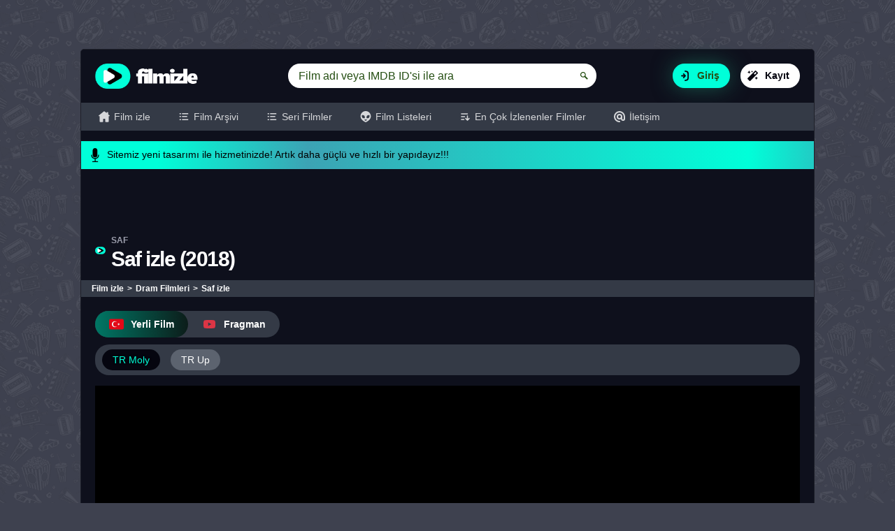

--- FILE ---
content_type: text/html; charset=utf8
request_url: https://fullhdizle.one/saf-izle/
body_size: 58555
content:
<!doctype html>
<html lang='tr'>
<head>
<meta charset="utf-8">
<meta name="viewport" content="width=device-width, initial-scale=1">
<title>Saf film izle (2018) Full Hd ve Türkçe Dublaj Film izle - fullhdizle.comFull HD Film izle</title>
<meta name="description" content="Saf izle, Saf 2018 filmini Full Hd izle. Yerli film izle. Türkçe dublaj ve altyazı seçenekleri ile 720p veya 1080p kalitede film seyret."/>
<meta name="language" content="tr" />
<meta name="dc.language" content="TR" />
<meta name="location" content="turkey" />
<meta name="google" content="notranslate" />
<meta name="google-site-verification" content="ZHEgAX-FzLSCYksBagOvGWjCRlS6z8u-kcZ0gKZcNZI" />
<link rel="canonical" href="https://fullhdizle.one/saf-izle/" />
<link rel="prev" href="https://fullhdizle.one/uzun-bir-gunden-geceye-yolculuk-izle/">
<link rel="next" href="https://fullhdizle.one/all-is-true-izle/">
<link rel="shortcut icon" href="https://fullhdizle.one/favicon.ico" type="image/x-icon"/>
<meta name="robots" content="index, follow, max-snippet:-1, max-video-preview:-1, max-image-preview:large"/>
<meta property="og:locale" content="tr_TR" />
<meta property="og:type" content="video.movie" />
<meta property="og:site_name" content="Full HD Film izle | Türkçe Dublaj ve Altyazılı Film izle" />
<meta property="og:title" content="Saf film izle (2018) Full Hd ve Türkçe Dublaj Film izle - fullhdizle.comFull HD Film izle" />
<meta property="og:description" content="Saf izle, Saf 2018 filmini Full Hd izle. Yerli film izle. Türkçe dublaj ve altyazı seçenekleri ile 720p veya 1080p kalitede film seyret." />
<meta property="og:url" content="https://fullhdizle.one/saf-izle/" />
<meta property="og:image" content="https://fullhdizle.one/uploads/olimg/2024-08/saf-film-izle-e1608289167117_f.webp" />
<meta property="og:image:secure_url" content="https://fullhdizle.one/uploads/olimg/2024-08/saf-film-izle-e1608289167117_f.webp" />
<meta property="og:image:width" content="233" />
<meta property="og:image:height" content="334" />
<meta property="og:image:alt" content="Saf film izle (2018) Full Hd ve Türkçe Dublaj Film izle - fullhdizle.comFull HD Film izle" />
<meta property="og:image:type" content="image/webp" />
<meta property="og:video" content="https://www.youtube.com/embed/c5Rl76Qbesw" />
<meta property="ya:ovs:upload_date" content="2020-01-24" />
<meta property="ya:ovs:allow_embed" content="true" />
<link rel="alternate" type="application/rss+xml" title="RSS" href="https://fullhdizle.one/feed">
<meta name="generator" content="Aydizayn.Net" />
<meta name="google-site-verification" content="vX0_uqb8DtW_zwkwrQxZJpcEP4u_skB5AFWrp-dlhIY" /> 
<script>function initGTMOnEvent(t){initGTM(),t.currentTarget.removeEventListener(t.type,initGTMOnEvent)}function initGTM(){if(window.gtmDidInit)return!1;window.gtmDidInit=!0;let t=document.createElement("script");t.type="text/javascript",t.onload=()=>{function t(){dataLayer.push(arguments)}window.dataLayer=window.dataLayer||[],t("js",new Date),t("config","G-8NQMTEBG0R")},t.src="https://www.googletagmanager.com/gtag/js?id=G-8NQMTEBG0R",t.defer=!0,document.getElementsByTagName("body")[0].appendChild(t)}document.addEventListener("scroll",initGTMOnEvent),document.addEventListener("mousemove",initGTMOnEvent),document.addEventListener("touchstart",initGTMOnEvent),document.addEventListener("DOMContentLoaded",()=>{setTimeout(initGTM,6e3)});</script>
<script type="application/ld+json">
    {
    "@context": "http://schema.org",
    "@type": "Movie",
    "name": "Saf izle",
    "alternateName": "Saf",
    "image": "https://fullhdizle.one/uploads/olimg/2024-08/saf-film-izle-e1608289167117.webp",
    "datePublished": "2020-01-24",
    "description": "Saf film izle
Film mahallelerinde başlayan kentsel d&ouml;n&uuml;ş&uuml;mle beraber hayatları değişen Kamil ile Remziye &ccedil;iftinin hikayesini konu ediniyor. Saf film izle, fullhd izle&#039;de izlenir. İyi seyirler.",
"duration": "PT102M","timeRequired": "PT102M",    "potentialAction": {
        "@type": "WatchAction",
        "target": [
            {
                "@type": "EntryPoint",
                "urlTemplate": "https://fullhdizle.one/saf-izle/",
                "inLanguage": "tr",
                "actionPlatform": [
                    "http://schema.org/DesktopWebPlatform",
                    "http://schema.org/MobileWebPlatform",
                    "http://schema.org/IOSPlatform"
                ]
            }
        ]
    },
    "trailer": {
        "@type": "VideoObject",
        "name": "Saf izle",
        "description": "Saf film izle
Film mahallelerinde başlayan kentsel d&ouml;n&uuml;ş&uuml;mle beraber hayatları değişen Kamil ile Remziye &ccedil;iftinin hikayesini konu ediniyor. Saf film izle, fullhd izle&#039;de izlenir. İyi seyirler.",
        "thumbnailUrl": "https://fullhdizle.one/uploads/olimg/2024-08/saf-film-izle-e1608289167117.webp",
        "thumbnail": {
            "@type": "ImageObject",
            "contentUrl": "https://fullhdizle.one/uploads/olimg/2024-08/saf-film-izle-e1608289167117.webp"
        },
        "uploadDate": "2020-01-24T22:09:15+02:00",
        "publisher": {
            "@type": "Organization",
            "name": "Full HD Film izle | Türkçe Dublaj ve Altyazılı Film izle",
            "logo": {
                "@type": "ImageObject",
                "url": "https://fullhdizle.one/uploads/logo-beta2_2.webp"
            }
        },
        "embedUrl": "https://www.youtube.com/embed/c5Rl76Qbesw"
    },
    "aggregateRating": {
        "@type": "AggregateRating",
        "ratingValue": "6.3",
        "bestRating": "10.0",
        "worstRating": "1.0",
        "ratingCount": "1"
    },
    "director": {
        "@type": "Person",
        "name": "Ali Vatansever"
    },
    "actor": [
        {
            "@type": "Person",
            "name": "Erol Afsin"
        }
,        {
            "@type": "Person",
            "name": " Saadet Aksoy"
        }
,        {
            "@type": "Person",
            "name": " Onur Buldu"
        }
    ]
}    
</script>
<script type="application/ld+json">
    {
      "@context": "https://schema.org",
      "@type": "VideoObject",
      "name": "Saf izle",
      "description": "Saf film izle
Film mahallelerinde başlayan kentsel d&ouml;n&uuml;ş&uuml;mle beraber hayatları değişen Kamil ile Remziye &ccedil;iftinin hikayesini konu ediniyor. Saf film izle, fullhd izle&#039;de izlenir. İyi seyirler.",
      "thumbnailUrl": "https://fullhdizle.one/uploads/olimg/2024-08/saf-film-izle-e1608289167117.webp",
        "uploadDate": "2020-01-24T22:09:15+02:00",
      "embedUrl": "https://www.youtube.com/embed/c5Rl76Qbesw"
    }
</script>
<style>:root {--font:Segoe UI,Trebuchet MS,tahoma,Arial,sans-serif;}</style>
<style>html{font-size:100%}html,body,div,span,h1,h2,h3,h4,h5,h6,p,a,acronym,address,em,font,img,strong,b,u,i,ol,ul,li,fieldset,form,label,select,option,input,textarea,iframe{margin:0;padding:0;border:0 none;outline:0;font-family:var(--font)}ol,ul,li{list-style:none}h1,h2,h3,h4,h5{font-weight:normal}a{background-color:transparent;color:#FFF;text-decoration:none;cursor:pointer}a:hover{color:#bbb}a:hover,a:focus{outline:0;text-decoration:none}*,*:before,*:after{-webkit-box-sizing:border-box;-moz-box-sizing:border-box;box-sizing:border-box}*:not(input){outline:0;-moz-osx-font-smoothing:grayscale;-webkit-font-smoothing:antialiased;text-rendering:optimizeLegibility;-webkit-user-drag:none;-moz-user-drag:none;user-drag:none;-webkit-overflow-scrolling:touch}:root{--fp_color:#3e414f;--fp_color2:#08090e;--fp_color3:#0e101c;--bg-color6:#b4b4b4;--bg-color8:#fc0;--mainColor:#00ffd9;--mainShaddow:#185248;--mainShaddowHover:rgb(79 165 167 / 80%);--mainColorHover:#3ca3b4;--mainColorText:#264f14;--themeBackground:#000}[data-slider=low]{--width:33.333%;--margin:0}[data-slider=high]{--width:20%;--margin:0}html{background-color:var(--fp_color);background-repeat:repeat;background-position:center;background-size:15%;background-attachment:fixed}body{min-height:1000px;color:#aaa;line-height:1.7;font-size:.85rem;padding:70px 0}.container{width:100%;max-width:1050px;margin:0 auto;display:flex;flex-wrap:wrap;align-items:center;justify-content:space-between;line-height:1;position:relative}main{width:74%;display:flex;flex-direction:column;align-self:flex-start}main.w100{width:100%}aside{width:26%;position:relative;padding:20px 20px 20px 0;display:flex;flex-direction:column;align-self:flex-start}.content{width:100%;padding:20px;margin-bottom:10px}.lists{margin:0 -7.5px}.lists.m-0{margin:0;flex:1;position:relative}.oblong{background:var(--fp_color3);border:1px solid #1e2029;border-radius:5px}.hrklm_oblong img,.hrklm_oblong video{width:100%;height:52.5px}::-webkit-scrollbar{width:10px}::-webkit-scrollbar-track{background:#343a46;border-radius:10px}::-webkit-scrollbar-thumb{background:var(--mainColor);border-radius:10px}::-webkit-scrollbar-thumb:hover{background:var(--mainColor)}.yeniscroll::-webkit-scrollbar{width:10px}.yeniscroll::-webkit-scrollbar-track{background:#1e1f28;border-radius:10px}.yeniscroll::-webkit-scrollbar-thumb{background:var(--mainColor);border-radius:10px}.yeniscroll::-webkit-scrollbar-thumb:hover{background:var(--mainColor)}header{background-color:var(--fp_color3);width:100%;display:flex;flex-direction:column;justify-content:space-between;align-items:flex-start;border-radius:5px 5px 0 0}header .top{width:100%;display:flex;align-items:center;padding:20px}header .logo{position:relative;float:left;min-width:156px;margin-right:10px}header .logo img{max-height:37px;float:left;width:155px}header .right{display:flex;flex-direction:row;flex:1;position:relative}header .search_box{width:100%;display:flex;justify-content:center;flex:1;padding:0 15px}header .search_box>form{background:#FFF;width:70%;display:flex;min-width:150px;position:relative;border-radius:17px}header .search_box>form.active{border-radius:5px 5px 0 0}header .search_box>form.active .btn{border-radius:0 5px 0 0}header .search_box .form-control{background-color:transparent;width:100%;line-height:35px;height:35px;font-size:16px;padding:0 15px;border:0;color:var(--mainColorText);font-family:var(--font);font-weight:400;text-align:left;border-radius:17px;-webkit-tap-highlight-color:transparent}header .search_box .form-control:focus{border-color:none;outline:0;-webkit-tap-highlight-color:transparent}header .search_box .btn{background:transparent;width:35px;height:35px;padding:0;border-radius:17px}header .search_box .svgcon{width:35px;height:35px;padding:12px;color:var(--mainColorText);fill:var(--mainColorText)}header .form-control::placeholder{color:var(--mainColorText);opacity:1;font-size:16px}header .form-control:-ms-input-placeholder{color:var(--mainColorText)}header .form-control::-ms-input-placeholder{color:var(--mainColorText)}header .nav_toggler{position:relative;display:none}header .register{display:flex;position:relative}header .register .btn{background:var(--mainColor);height:35px;line-height:35px;font-size:14px;padding:0 15px 0 35px;position:relative;text-align:left;border-radius:17px}header .register .btn:first-child{box-shadow:0 0 30px 0 var(--mainShaddow);color:var(--mainColorText)}header .register .btn:last-child{background:#FFF;margin-left:15px}header .register .svgcon{position:absolute;left:0;top:0;width:35px;height:35px;padding:10px;color:#05050f;fill:#05050f}header .bottom{background:#343a46;width:100%;position:relative;display:flex;padding:0 5px}header nav{width:100%}header nav ul{width:100%;display:flex;flex-wrap:wrap}header nav ul li{float:left}header nav li a{line-height:40px;position:relative;display:flex;align-items:center;padding:0 20px;color:rgba(255,255,255,.8);font-size:14px;font-weight:500}header nav li a:hover{background:rgba(255,255,255,.16);color:#FFF}header nav li a .svgcon{width:16px;height:16px;color:rgba(255,255,255,.8);fill:rgba(255,255,255,.8);margin-right:6px}header .navlogo{width:100%;float:left;padding:0 25px 10px 25px;margin-top:-10px;position:relative;display:none}header .navlogo:before{position:absolute;left:-20px;right:-20px;bottom:0;border-bottom:3px solid var(--mainColor);content:""}header .navlogo img{height:auto;float:left}header .login{width:115px;display:flex;position:relative;padding-left:20px}header .drop_menu{background:#00ffd9;width:100%;height:37px;line-height:37px;display:flex;position:relative;padding:0 0 0 37px;border-radius:5px}header .drop_menu [type=checkbox]:checked,header .drop_menu [type=checkbox]:not(:checked){position:absolute;left:-9999px;opacity:0;pointer-events:none;display:none}header .drop_menu .avatar{width:31px;height:31px;position:absolute;left:3px;top:3px;border-radius:5px;z-index:1}header .drop_menu label{width:100%;float:left;white-space:nowrap;text-overflow:ellipsis;overflow:hidden;color:#05050f;font-weight:600;position:relative;cursor:pointer;border:0}header .drop_menu label .svgcon{fill:#05050f;width:10px;height:5px;margin-top:1px;position:absolute;right:7px;top:50%;transform:translateY(-50%)}header .drop_menu .drop_link:checked+label,header .drop_menu .drop_link:not(:checked)+label{}header .drop_menu .drop_link:checked+label:before,header .drop_menu .drop_link:not(:checked)+label:before{position:fixed;top:0;left:0;content:'';width:100%;height:100%;z-index:-1;cursor:auto;pointer-events:none}header .drop_menu .drop_link:checked+label:before{pointer-events:auto}header .drop_menu .drop_box{display:none;background:linear-gradient(to top,#0c1d1a 0,#007765 100%);width:150px;height:0;overflow:hidden;position:absolute;top:45px;right:0;padding:5px;opacity:0;border-radius:.25rem;pointer-events:none;transform:translateY(20px);transition:all 200ms linear;z-index:1111}header .drop_menu .drop_box ul{width:100%;display:flex;flex-direction:column;flex-wrap:wrap;align-items:center}header .drop_menu .drop_box ul li{width:100%}header .drop_menu .drop_box ul li a{width:100%;float:left;line-height:35px;padding:0 10px;font-size:13px;font-weight:500;color:#FFF;overflow:hidden;text-overflow:ellipsis;white-space:nowrap;transition:background-color .2s ease-out}header .drop_menu .drop_box ul li a:hover{background:#1e1f28;color:#FFF;border-radius:.25rem}header .drop_menu .drop_link:checked~.drop_box{height:auto;overflow:unset;opacity:1;pointer-events:auto;transform:translateY(0);display:unset}header .drop_menu .drop_box:after{position:absolute;top:-7px;right:5px;width:0;height:0;border-left:8px solid transparent;border-right:8px solid transparent;border-bottom:8px solid #007765;content:'';display:block;z-index:2;transition:all 200ms linear}header #suggestbox{background-color:#2a2a32;float:left;border:1px solid rgba(255,255,255,.08);position:absolute;left:0;right:0;top:100%;display:none;font-size:13px;z-index:1000;border-radius:17px}header #suggestbox li:not(:first-child){width:100%;float:left;border-top:1px solid #14161d}header #suggestbox li a{width:100%;height:51px;float:left;padding:5px 10px 5px 52px;position:relative;font-weight:bold}header #suggestbox li img{background:rgba(255,255,255,.08);float:left;width:35px;height:40px;border:1px solid rgba(255,255,255,.08);padding:2px;position:absolute;left:10px;top:5px;border-radius:5px}header #suggestbox li span{float:left;padding:3px 0 0 0;overflow:hidden;clear:both}header #suggestbox li span.a{max-height:35px;margin-top:2px}header #suggestbox li span.b{font-size:12px;color:#888;font-weight:300}header #suggestbox li span.c{background-color:rgba(0,0,0,.6);float:left;width:59px;height:15px;line-height:15px;padding:0;position:absolute;left:13px;bottom:9px;color:#fff;text-align:center;font-size:11px}header #suggestbox li.tumu{width:100%;padding:5px 2%}header #suggestbox li.tumu a{width:100%;padding:0;margin:0;height:30px;line-height:30px!important;text-align:center;font-size:12px}header .yok{font-size:16px;text-align:center;color:white;margin-bottom:10px}.modal{background:rgba(0,0,0,.6);position:fixed;top:0;left:0;right:0;bottom:0;visibility:hidden;display:flex;align-items:center;justify-content:center;flex-direction:column;overflow-x:hidden;overflow-y:auto;outline:0;z-index:1055}.modal .modal_overlay{background:rgba(0,0,0,.5);position:absolute;top:0;left:0;right:0;bottom:0}.modal .modal_dialog{width:300px;max-width:100%;position:relative;visibility:hidden;-webkit-transform:scale(0.7);transform:scale(0.7);opacity:0;transition:all .3s;z-index:1}.modal .modal_close{background:#fc0;width:25px;height:25px;position:absolute;right:10px;top:-25px;cursor:pointer;border-radius:.25rem .25rem 0 0}.modal .modal_close .svgcon{width:100%;height:100%;padding:8px;position:relative;fill:#FFF}.modal .login_box{display:flex;flex-direction:column;width:100%;padding:25px;position:relative;transition:transform .3s ease-out;transform:translate(0,-0);border-radius:.25rem}.modal .login_box>div,.modal .center>div{width:100%;display:flex;flex-direction:column;align-items:center}.modal .top{padding:5px 0 15px}.modal .logo{position:relative;min-width:106px;display:flex}.modal .center .btn{width:100%}.modal .center>div{margin-bottom:20px}.modal .center>div:last-child{margin-bottom:0}.modal .center .info{color:#fc0;text-align:center}.modal .bottom{position:relative;padding:10px 0;margin-top:20px;margin-bottom:-25px;border-radius:0 0 .25rem .25rem}.modal .bottom:before{background-color:#32333c;position:absolute;left:-25px;top:0;right:-25px;bottom:0;border-radius:0 0 .25rem .25rem;content:""}.modal .bottom a{background:0;font-size:14px;font-weight:600;z-index:1}.modal.show{visibility:visible;z-index:999999}.modal.show .modal_dialog{visibility:visible;transform:scale(1);opacity:1}.modal .form-control::placeholder{color:rgba(255,255,255,.8);opacity:1;font-size:16px}.modal .form-control:-ms-input-placeholder{color:rgba(255,255,255,.8)}.modal .form-control::-ms-input-placeholder{color:rgba(255,255,255,.8)}.modal .passcheck{position:relative}.modal .passcheck .checkbox{width:auto;position:absolute;right:0;top:0;z-index:1;-webkit-transition:all .25s linear}.modal .passcheck .checkbox .svgcon{color:#FFF;width:35px;height:35px;padding:10px;position:absolute;top:0;right:0;z-index:5}.modal .passcheck .checkbox .open{opacity:0}.modal .passcheck .checkbox .close{opacity:1}.modal .passcheck .checkbox label{opacity:.7}.modal .passcheck .checkbox input[type=checkbox]:checked~label{opacity:1}.modal .passcheck .checkbox input[type=checkbox]:checked~label .open{opacity:1}.modal .passcheck .checkbox input[type=checkbox]:checked~label .close{opacity:0}.duyuru_kutusu{width:100%;margin-bottom:0;margin-top:15px}.duyuru_kutusu>div{background:linear-gradient(90.53deg,var(--mainColor) 10.42%,var(--mainColorHover) 30.9%,var(--mainColor) 91.05%,var(--mainColorHover) 106.99%);padding:10px;line-height:18px;font-size:14px;display:flex;color:#000;border-radius:0;font-weight:500}.duyuru_kutusu .svgcon{width:20px;height:20px;flex:0 0 20px;color:#000;fill:#000;margin-right:7px}.editor_selection{background:var(--fp_color2);width:100%;padding:20px 12.5px;position:relative;border-bottom:2px solid #1e2029}.editor_selection .top{width:100%;height:15px;margin-bottom:10px;display:flex;justify-content:space-between;position:relative;opacity:.9}.editor_selection .left:after,.editor_selection .left:before,.editor_selection .right:after,.editor_selection .right:before{background:#fc0;height:5px;position:absolute;border-radius:.25rem;content:""}.editor_selection .left:after{width:20%;top:0;left:0}.editor_selection .left:before{width:15%;bottom:0;left:0}.editor_selection .right:after{width:20%;top:0;right:0}.editor_selection .right:before{width:13%;bottom:0;right:0}.editor_selection .own-carousel__container{width:100%}.editor_selection .own-carousel__control{width:100%;position:absolute;text-indent:inherit;top:50%;transform:translateY(-50%);left:0;margin-top:-20px;cursor:pointer;z-index:998}.editor_selection .own-carousel__control button.control__next,.editor_selection .own-carousel__control button.control__prev{background-color:rgb(0,0,0,.7);width:48px;height:48px;color:#737491;border:0;position:absolute;top:0;padding:0;display:inline-flex;justify-content:center;font-size:1.25rem;text-align:center;transition:all .3s ease-in-out;border-radius:5px;cursor:pointer}.editor_selection .own-carousel__control button.control__prev{left:15px}.editor_selection .own-carousel__control button.control__next{right:15px}.editor_selection .own-carousel__control button .svgcon{width:100%;height:100%;padding:9px;position:relative;stroke-width:2px;fill:#FFF;stroke:#FFF}.editor_selection .own-carousel__control button:hover svg{fill:#4a4b65}.editor_selection .owl-carousel .owl-dots{width:auto;position:absolute;right:0;top:-33px}.editor_selection .owl-carousel .owl-dot{margin:0}.editor_selection .own-carousel__item{padding:0 7.5px}.editor_selection .movie_box{width:100%;padding:0}.editor_selection[data-slider=low] .movie_box .image{padding-top:56.25%}.editor_selection[data-slider=low] .movie_box .image img{width:100%;height:100%;position:absolute;left:0;top:0;object-fit:cover;aspect-ratio:326/183}.vizyon_list{background-color:var(--fp_color2);width:100%;border-bottom:2px solid #1e2029;display:flex;padding:20px;position:relative}.vizyon_list>div{width:100%;display:flex;flex-direction:column}.vizyon_list .circle_k{padding:0 7.5px}.circle_k{width:12.5%;float:left;padding:0 10px 20px;position:relative;text-align:center}.circle_k .resim{width:100%;height:auto;aspect-ratio:94.5/94.5;float:left;position:relative;border-radius:100%}.circle_k .resim .svgcon{position:absolute;left:0;top:0;width:100%;height:100%;color:#00ffd9}.circle_k .resim img{width:100%;height:100%;float:left;padding:8px;object-fit:cover;border-radius:100%}.circle_k .resim .available{background:linear-gradient(to right,#0c1d1a 0,#007765 100%);color:#FFF;font-size:11px;padding:2px 5px;border:2px solid #00ffd9;font-weight:600;white-space:nowrap;line-height:1;position:absolute;bottom:-3px;left:50%;transform:translate(-50%,0);border-radius:20px}.circle_k .title{width:100%;float:left;line-height:16px;padding-top:6px;color:#FFF;font-weight:600;font-size:13px;overflow:hidden;text-overflow:ellipsis;white-space:nowrap}.circle_k small{width:100%;float:left;line-height:15px;font-size:11px;color:#778d8a;margin-top:2px}.circle_k:hover .resim img{-webkit-filter:grayscale(0);filter:grayscale(0)}.movie_box{width:25%;float:left;padding:0 7.5px 20px 7.5px}.movie_box>div{width:100%;float:left;position:relative;overflow:hidden}.movie_box>div:hover .play_btn{opacity:1;z-index:4}.movie_box>div:hover .image img{transform:scale(1.2)}.movie_box>div:hover .image:after{background:linear-gradient(180deg,rgba(30,34,40,.2),#1e1f28)}.movie_box>div:hover .title:after{width:100%}.movie_box .image{background:#1e1f28;width:100%;float:left;position:relative;overflow:hidden;border-radius:5px}.movie_box .image img{width:100%;height:auto;aspect-ratio:181/270;float:left;border-radius:5px;transition:transform .3s}.movie_box .image:after{display:nones;background:linear-gradient(to bottom,rgba(30,34,40,0) 0,rgba(30,34,40,0) 1%,rgba(30,34,40,0) 61%,rgb(0 0 0 / 100%) 83%,#1E1F2A 100%);position:absolute;left:0;right:0;bottom:0;top:0;content:"";border-radius:5px}.movie_box .box{float:left;height:20px;line-height:20px;padding:0 7px;position:relative;font-size:11px;font-weight:600;color:#FFF;border-radius:10px}.movie_box .type{background:linear-gradient(to right,#0c1d1a 0,#007765 100%);position:absolute;top:10px;right:10px;overflow:hidden}.movie_box .type:before{background:linear-gradient(180deg,rgb(255,255,255,.3),rgb(255,255,255,0));width:100%;height:100%;position:absolute;top:0;left:-50%;pointer-events:none;transition:transform .1s linear;transform-origin:top right;transform:translateX(7.5px) skewX(-25.8deg);content:""}.movie_box .imdb{background:#000;width:25px;height:40px;line-height:20px;font-size:11px;font-weight:600;color:#FFF;padding:0;display:flex;flex-direction:column;align-items:center;position:absolute;top:0;left:10px;border-radius:0}.movie_box .imdb .svgcon{fill:#ffc728;width:12px;height:20px;padding:4px 0}.movie_box .imdb:before,.movie_box .imdb:after{position:absolute;bottom:-12px;width:0;height:0;border-style:solid;border-color:transparent;content:""}.movie_box .imdb:before{left:0;border-width:12px 12px 0 0;border-top-color:#000}.movie_box .imdb:after{right:0;border-width:0 12px 12px 0;border-right-color:#000}.movie_box .cmnt{background:linear-gradient(to right,#0c1d1a 0,#007765 100%);color:#FFF;line-height:20px;font-size:11px;font-weight:600;padding:0 6px;display:flex;flex-direction:row;position:absolute;right:10px;top:40px;border-radius:10px}.movie_box .cmnt .svgcon{fill:#06070d;width:12px;height:20px;padding:4px 0;margin-right:6px}.movie_box .year{background:linear-gradient(to right,#0c1d1a 0,#007765 100%);width:fit-content;color:#FFF;margin-bottom:10px}.movie_box .seri{background:linear-gradient(to right,#0c1d1a 0,#007765 100%);width:fit-content;color:#FFF;margin-bottom:10px;overflow:hidden}.movie_box .seri:before{background:linear-gradient(180deg,rgb(255,255,255,.3),rgb(255,255,255,0));width:100%;height:100%;position:absolute;top:0;left:-50%;pointer-events:none;transition:transform .1s linear;transform-origin:top right;transform:translateX(7.5px) skewX(-25.8deg);content:""}.movie_box .info{position:absolute;left:0;right:0;bottom:0;padding:15px 15px 25px 15px;z-index:1}.movie_box .title:after{background:linear-gradient(to right,#0c1d1a 0,#007765 100%);content:"";position:absolute;bottom:-12px;left:0;width:30%;height:4px;border-radius:5px;transition:width .3s ease-in-out}.movie_box .title{width:100%;display:flex;flex-direction:column;color:#f0faff;margin:0;position:relative;z-index:2}.movie_box .title h2{font:600 16px/20px var(--font);color:#FFF;margin:0}.movie_box .title .orj{font-size:13px;line-height:15px;margin-top:5px;color:#9fc9c1;white-space:nowrap;overflow:hidden;text-overflow:ellipsis}.movie_box .play_btn{opacity:0;position:absolute;top:50%;left:50%;transform:translate(-50%,-50%);transition:opacity .2s ease-out;display:flex;align-items:center;justify-content:center;z-index:2}.movie_box .play_btn .svgcon{width:55px;height:55px;position:relative;fill:#541414}.dizi_box{width:33.333%;float:left;padding:0 7.5px 20px 7.5px}.dizi_box>div{width:100%;float:left;position:relative;overflow:hidden;transition:all .3s ease}.dizi_box>div:hover .play_btn{opacity:1;z-index:4}.dizi_box>div:hover .image{transform:scale(1.04)}.dizi_box>div:hover .image:after{background:linear-gradient(180deg,rgba(30,34,40,.2),#1e1f28)}.dizi_box>div:hover .image:before{width:90%}.dizi_box>div a{background:#1e1f28;display:flex;flex-direction:column;align-items:center;font-size:14px;color:#FFF;text-decoration:none;overflow:hidden;border-radius:5px}.dizi_box>div a .image{width:100%;float:left;position:relative;transition:transform .3s}.dizi_box>div a .image img{width:100%;height:90px;object-fit:cover;border-radius:5px 5px 0 0}.dizi_box>div a .image:before{background:linear-gradient(to right,#0c1d1a 0,#007765 100%);content:"";position:absolute;bottom:10px;left:10px;width:30%;height:4px;border-radius:5px;transition:width .3s ease-in-out;z-index:1}.dizi_box>div a .image:after{display:nones;background:linear-gradient(to bottom,rgba(30,34,40,0) 0,rgba(30,34,40,0) 1%,rgba(30,34,40,0) 10%,rgba(30,34,40,.65) 82%,#1e1f28 100%);position:absolute;left:0;right:0;bottom:0;top:0;content:"";border-radius:5px 5px 0 0}.dizi_box>div a .detail{width:100%;flex:1;padding:5px 15px 10px 15px;min-width:0}.dizi_box>div a .detail .title{margin:0;padding:0;font-size:13px;font-weight:500;display:block;white-space:nowrap;overflow:hidden;text-overflow:ellipsis;line-height:1.1}.dizi_box>div a .detail .meta{display:flex;justify-content:space-between;font-size:12px;margin-top:3px;position:relative}.dizi_box>div a .detail .meta .box{display:flex;align-items:center;height:16px;line-height:16px;position:relative;overflow:hidden;font-size:11px;color:#9fc9c1}.dizi_box>div a .detail .meta .box b{color:#b1b1b9;font-weight:normal}.dizi_box>div a .detail .meta .lang{height:12px;position:absolute;right:0;top:50%;transform:translateY(-50%)}.dizi_box>div a .detail .meta .lang .svgcon{margin:0 0 0 5px}.dizi_box>div a .detail .svgcon{width:16px;height:12px;fill:#9fc9c1;margin-right:5px}.dizi_box>div a .detail .svgcon #icon_youtube{fill:#eee}.dizi_box .play_btn{opacity:0;position:absolute;top:50%;left:50%;transform:translate(-50%,-50%);transition:opacity .2s ease-out;display:flex;align-items:center;justify-content:center;z-index:2}.dizi_box .play_btn .svgcon{width:40px;height:40px;position:relative;fill:#541414}.seri_k{width:100%;float:left;padding:0 7.5px 20px 7.5px}.seri_k>a{background:#1e1f28;width:100%;display:flex;justify-content:space-between;position:relative;overflow:hidden;border-radius:5px}.seri_k .image{width:125px;display:flex;flex:0 0 125px;position:relative;overflow:hidden}.seri_k .image img{width:100%;height:auto;aspect-ratio:215.8/322.1;float:left}.seri_k .image:after{background:linear-gradient(to bottom,rgba(0,0,0,0) 0,rgba(0,0,0,0) 1%,rgba(0,0,0,0) 10%,rgba(0,0,0,.65) 82%,#000 100%);position:absolute;left:0;right:0;bottom:0;top:0;content:""}.seri_k .info{display:flex;flex:1;flex-direction:column;align-items:flex-start;justify-content:center;padding:15px;color:#FFF}.seri_k .info h2{font-size:20px;line-height:22px}.seri_k .info .orj{line-height:18px;font-size:16px;color:#9b9b9b;margin-top:5px}.seri_k .info .cat{font-size:13px;margin-top:10px;font-style:italic}.seri_k .bottom{display:flex;margin-top:10px}.seri_k .box{float:left;height:20px;line-height:20px;padding:0 7px;margin-right:10px;position:relative;overflow:hidden;font-size:11px;font-weight:600;color:#06070d;border-radius:10px}.seri_k .type{background:linear-gradient(to right,#0c1d1a 0,#007765 100%);color:#FFF}.seri_k .type:before{background:linear-gradient(180deg,rgb(255,255,255,.3),rgb(255,255,255,0));width:100%;height:100%;position:absolute;top:0;left:-50%;pointer-events:none;transition:transform .1s linear;transform-origin:top right;transform:translateX(7.5px) skewX(-25.8deg);content:""}.seri_k .cmnt{background:linear-gradient(45deg,#b1b1b9,#eaeaea);line-height:20px;font-size:11px;font-weight:600;padding:0 6px;display:flex;flex-direction:row;border-radius:10px}.seri_k .cmnt .svgcon{fill:#06070d;width:12px;height:20px;padding:4px 0;margin-right:6px}.seri_k .right{background:linear-gradient(to left,#0c1d1a 0,#007765 100%);width:70px;flex:0 0 70px;display:flex;flex-direction:column;justify-content:space-evenly;border-radius:5px 0 0 5px}.seri_k .right>span{width:100%;display:flex;flex-direction:column;line-height:20px;padding:5px;border-bottom:1px solid #08090e;font-size:12px;color:#fff;font-weight:600;text-align:center}.seri_k .right>span:last-child{border-bottom:0}.seri_k .right>span small{background:#08090e;margin-bottom:3px;overflow:hidden;text-overflow:ellipsis;white-space:nowrap;color:#FFF;border-radius:5px;font-weight:400}.seri_k .play_btn{opacity:0;position:absolute;top:50%;left:50%;transform:translate(-50%,-50%);transition:opacity .2s ease-out;display:flex;align-items:center;justify-content:center;z-index:2}.seri_k .play_btn .svgcon{width:55px;height:55px;position:relative;fill:#541414}.seri_k>a:hover .play_btn{opacity:1;z-index:4}.seri_k>a:hover .image:after{background:linear-gradient(180deg,rgba(30,34,40,.2),#1e1f28)}.seri_posterimg{width:100%;height:397px}.list_k{width:50%;float:left;padding:0 7.5px 15px 7.5px}.list_k>div{width:100%;float:left;position:relative;overflow:hidden;border-radius:5px}.list_k>div:hover .image img{transform:scale(1.07)}.list_k>div:hover .image:after{background:linear-gradient(180deg,rgba(30,34,40,.2),#1e1f28)}.list_k .image{width:100%;float:left;position:relative;border-radius:5px}.list_k .image img{width:100%;height:auto;aspect-ratio:325/183;float:left;border-radius:5px;transition:transform .3s}.list_k .image:after{background:linear-gradient(to bottom,rgba(30,34,40,0) 0,rgba(30,34,40,0) 1%,rgba(30,34,40,0) 10%,rgba(30,34,40,.65) 82%,#1e1f28 100%);position:absolute;left:0;right:0;bottom:0;top:0;content:"";border-radius:5px}.list_k .top{position:absolute;top:10px;right:10px}.list_k .top>span{background:linear-gradient(to right,#0c1d1a 0,#007765 100%);padding:5px 10px;color:#FFF;display:flex;align-items:center;border-radius:5px;font-weight:700;font-size:12px}.list_k .info{display:flex;flex-direction:column;align-items:center;position:absolute;left:15px;right:15px;bottom:20px;z-index:2}.list_k .title{width:100%;display:flex;flex-direction:column;color:#FFF;margin:0}.list_k .title h2{font-weight:500;font-size:18px;line-height:20px;color:#FFF;margin:0}.move_s{width:100%;float:left;padding:10px 10px 0 10px}.move_s>div{width:100%;float:left;position:relative;overflow:hidden}.move_s>div a{background:#1e1f28;display:flex;flex-direction:row;align-items:center;font-size:14px;color:#fff;text-decoration:none;border-radius:5px}.move_s>div a img{width:40px;height:60px;object-fit:cover;border-radius:5px 0 0 5px}.move_s>div a .detail{flex:1;padding:0 10px;min-width:0}.move_s>div a .detail .title{margin:0;padding:0;font-size:12px;font-weight:600;display:block;white-space:nowrap;overflow:hidden;text-overflow:ellipsis;line-height:1.1}.move_s>div a .detail .meta{display:flex;justify-content:space-between;font-size:12px;padding-top:5px}.move_s>div a .detail .meta span{background:#1e1f28;float:left;height:18px;line-height:19px;padding:0 7px 0 20px;margin-right:10px;position:relative;overflow:hidden;font-size:10px;color:#FFF;border-radius:10px}.move_s>div a .detail .meta b{font-weight:400}.move_s>div a .detail .svgcon{width:10px;height:10px;position:absolute;left:5px;top:50%;transform:translateY(-50%);fill:var(--mainColor)}.move_s>div a .detail .svgcon #icon_youtube{fill:#eee}.move_cmnt{width:100%;float:left;padding:10px 0 0}.move_cmnt>div{width:100%;float:left;position:relative;overflow:hidden;border-radius:05px}.move_cmnt>div a{background:#1e1f28;display:flex;flex-direction:row;padding:10px;color:#FFF;text-decoration:none}.move_cmnt>div a .svgcon{width:50px;height:50px}.move_cmnt>div a img{width:36px;height:28px;display:flex;flex:0 0 28px;position:absolute;left:17px;top:17px;object-fit:cover;border-radius:3px}.move_cmnt>div a .right{width:100%;display:flex;flex-direction:column;justify-content:center;padding-left:10px;overflow:hidden}.move_cmnt>div a .title{margin:0;padding:0;font-size:14px;font-weight:600;display:block;white-space:nowrap;overflow:hidden;text-overflow:ellipsis;line-height:1.1}.move_cmnt>div a .cmnt{color:#FFF;padding:5px 0 0;margin-top:5px;border-top:1px dashed #484848;line-height:18px;font-size:13px;font-weight:400}.move_cmnt>div a .cmnt>b{color:#00ffd9}.more_box{background:rgb(20,22,29);background:linear-gradient(180deg,rgba(20,22,29,.15) 0,rgba(20,22,29,.85) 50%,rgba(20,22,29,1) 100%);height:295px;display:flex;flex-direction:column;justify-content:flex-end;align-items:center;padding:60px;font-size:24px;color:var(--bg-color6);position:absolute;left:0;right:0;bottom:15px;border-radius:0 0 10px 10px;cursor:pointer;z-index:2}.side_block{width:100%;margin-bottom:20px;flex:0 0 100%;display:flex;flex-direction:column;clear:both}.side_block .titles{margin-bottom:20px}.side_block .titles:after{background:var(--mainColor);content:"";position:absolute;bottom:-10px;left:0;width:75px;height:4px;border-radius:5px}.side_block .s_content{width:100%;flex:0 0 100%;display:flex}.side iframe{max-width:100%!important}.s_cat .s_content{background:#1e2029;border-radius:5px}.s_cat ul{width:100%;display:flex;flex-direction:row;flex-wrap:wrap}.s_cat ul li{width:50%;display:flex}.s_cat ul li a{width:100%;position:relative;padding:10px 10px 10px 32px;font-size:13px;font-weight:500;color:#f8f8f8;overflow:hidden;text-overflow:ellipsis;white-space:nowrap;transition:background-color .2s ease-out}.s_cat ul li a .svgcon{width:16px;height:16px;color:#f8f8f8;fill:#f8f8f8;position:absolute;left:10px;top:50%;transform:translateY(-50%)}.s_cat ul li a:hover{background:var(--fp_color);color:#FFF;border-radius:5px}.s_cat ul li a:hover .svgcon{color:#FFF;fill:#FFF}.s_cmnt .s_content{background:transparent}.s_cmnt .s_content .move_cmnt:first-child{padding-top:0}.s_cmnt .s_content .move_cmnt:first-child>div a{border-radius:0 5px 5px 5px}.s_cat,.s_pop,.s_cmnt,.s_profil{background:var(--fp_color2);padding:15px;border-radius:.25rem}.s_pop .s_content,.s_cmnt .s_content,.s_list .s_content{flex-direction:column}.s_pop .move_s{padding:10px 0 0 0}.s_pop .s_content .move_s:last-child,.s_list .s_content .list_s:last-child{margin-bottom:10px}.sngl .titles{display:flex;flex-direction:row;flex-wrap:nowrap;margin:0;padding:15px 20px}.sngl .titles .b_right{display:flex;flex-direction:column-reverse;flex:1}.sngl .titles h1{color:#fff;font-size:30px;font-weight:600;line-height:1;letter-spacing:-1.5px;margin:0;z-index:2}.sngl .titles h2{color:#9b9dab;font-size:12px;font-weight:600;text-transform:uppercase}.top_block{background:#1e1f28;width:100%;padding:15px 15px;position:relative;border-radius:5px 5px 0 0}.top_block.mt{margin-top:-15px;margin-bottom:15px}.top_block.desc{background:#343a46;padding:5px 15px;border-radius:5px;margin-bottom:15px}.top_block .titles{display:flex;align-items:center;margin-bottom:0;color:#FFF}.top_block .titles.sag{display:flex;justify-content:space-between;align-items:center}.top_block .imdb{background:#f5c518;height:30px;line-height:30px;display:flex;flex-direction:row;align-items:center;position:absolute;right:15px;top:15px;font-size:15px;color:#222;font-weight:600;border-radius:3px}.top_block .imdb span{padding:0 7px;border-right:1px solid rgb(0,0,0,.25);text-align:center}.top_block .imdb .svgcon{background:#d8a200;width:30px;height:30px;padding:7px 5px;fill:#05050f;border-radius:0 3px 3px 0}.top_block .desc{color:#ddd;font-size:14px;font-weight:400;line-height:22px}.top_block .desc .img{width:100%;height:225px;display:flex;margin:10px 0;object-fit:cover;border-radius:5px}.top_block .sirala{display:flex;align-items:center}.top_block .sirala>span{background:#35353e;line-height:33px;font-size:14px;padding:0 10px;border-radius:5px 0 0 5px}.top_block .sirala .item{position:relative}.top_block .sirala .item:after{background:#12121b;position:absolute;right:4px;top:50%;transform:translateY(-50%);width:0;height:0;border-left:7px solid transparent;border-right:7px solid transparent;border-top:7px solid #FFF;content:""}.top_block .sirala .select{background:#12121b;min-width:196px;width:100%;height:33px;color:#fff;padding:0 15px;font-size:13px;border-radius:0 5px 5px 0}.top_block .search_box{margin:10px -5px 0 -5px;flex:0 0 100%;display:flex;flex-direction:row}.top_block .search_box .item{width:20%;padding:0 5px;position:relative}.top_block .search_box .item:after{background:#12121b;position:absolute;right:9px;top:50%;transform:translateY(-50%);width:0;height:0;border-left:7px solid transparent;border-right:7px solid transparent;border-top:7px solid #FFF;content:""}.top_block .search_box .select{background:#12121b;width:100%;height:33px;color:#fff;padding-left:14px;font-size:14px;border-radius:5px}.top_block .search_box .button:after{display:none}.top_block .search_box .btn{width:100%;padding:0}.top_block .top{display:flex;flex-direction:row;justify-content:flex-start;align-items:center}.top_block .bottom{display:flex;flex-direction:row;justify-content:space-between;align-items:center}.top_block .bottom h2{padding:0;color:#FFF;font:500 15px var(--font)}.top_block .bottom .breadcrumb{min-width:40%;flex:1;justify-content:flex-end}.breadcrumb{background:#343a46;width:100%;list-style:none;display:flex;flex-wrap:wrap;padding:6px 15px;margin:0}.breadcrumb li a{float:left;position:relative;font-size:12px;text-decoration:none;color:#FFF;font-weight:600}.breadcrumb li a:hover{color:var(--bg-color6)}.breadcrumb li a:after{margin:0 5px;content:">"}.breadcrumb li:last-child a:after{display:none}.fragmanacik #fragman_player{position:fixed;top:0;width:100%;height:100%;z-index:100019;left:0}.fragmanacik #fragman_player .fragman_backdrop{position:fixed;top:0;left:0;z-index:1;width:100vw;height:100vh;background-color:#000;opacity:.85}.fragman_box{width:100%;max-width:1140px;position:absolute;left:50%;top:50%;transform:translate(-50%,-50%);z-index:9999999999}.fragman_box>div{width:100%;display:flex;flex-direction:column;transition:transform .3s ease-out;transform:translate(0,-50px)}.fragman_box .f_header{display:flex;flex-shrink:0;align-items:center;justify-content:space-between;padding:1rem 0}.fragman_box .left{display:flex;flex:1;align-items:center}.fragman_box .back{width:30px;height:30px;border-radius:.25rem}.fragman_box .back>svg{height:100%;fill:#FFF}.fragman_box .name{padding-left:15px;color:#FFF;font-size:25px}.fragman_box .btn-close{background:#fff url("data:image/svg+xml,%3csvg xmlns='http://www.w3.org/2000/svg' viewBox='0 0 16 16' fill='%23000'%3e%3cpath d='M.293.293a1 1 0 011.414 0L8 6.586 14.293.293a1 1 0 111.414 1.414L9.414 8l6.293 6.293a1 1 0 01-1.414 1.414L8 9.414l-6.293 6.293a1 1 0 01-1.414-1.414L6.586 8 .293 1.707a1 1 0 010-1.414z'/%3e%3c/svg%3e") center/1em auto no-repeat;width:10px;height:10px;padding:9px;color:#000;border:0;border-radius:.25rem;opacity:.5;cursor:pointer;box-sizing:content-box}.fragman_box .f_body{background:#383b3f;width:100%;height:0;padding-top:56.20%;position:relative}.fragman_box .f_body iframe{width:100%;height:100%;position:absolute;left:0;top:0}.schema_movie{width:100%}.video_content{width:100%;padding:20px;display:flex;flex-direction:column}.video_content .cine_modebg{display:none;position:fixed;top:0;left:0;width:100%;height:100%;background:rgb(5,5,15,.8);z-index:100;cursor:pointer}.video_content.show .cine_modebg{display:unset}.video_content.show .btn_cine_mode{z-index:100}.video_content .top_block{padding-left:0;padding-right:0;margin-bottom:5px}.video_part{display:flex;flex-direction:column;margin-bottom:15px;position:relative}.video_part .tatitles{background:#343a46;display:flex;flex-direction:row;margin:0 auto 10px 0;border-radius:20px}.video_part .tatitles li a{height:38px;line-height:38px;padding:0 20px;position:relative;display:flex;flex-direction:row;align-items:center;font-size:14px;font-weight:600;color:#FFF;border-radius:20px}.video_part .tatitles li a>span{background:var(--mainColor);padding:0 10px;position:absolute;right:0;top:0;font-size:10px;color:#000;z-index:1;border-radius:0 20px 20px 0;display:none!important}.video_part .tatitles li a.active,.video_part .tatitles li a.active:hover{background:linear-gradient(to left,#0c1d1a 0,#007765 100%);color:#FFF}.video_part .tatitles li a.active>span{display:unset;margin-left:auto}.video_part .tatitles li a:hover{color:#FFF}.video_part .tatitles li a .svgcon{width:21px;height:16px;margin-right:10px}.video_part .tab_content{background:#343a46;padding:3.5px 10px;display:flex;flex-direction:row;flex-wrap:wrap;border-radius:20px}.video_part .tab_content li{margin:3.5px 15px 3.5px 0}.video_part .tab_content li a{background:#5c636f;height:30px;line-height:30px;padding:0 15px;display:flex;flex-direction:row;align-items:center;font-size:14px;color:#fff;border-radius:20px}.video_part .tab_content li a.active{background:#05050f;color:var(--mainColor);text-shadow:0 0 3px rgb(0 0 0 / 75%)}.video_part .tab_content li a:hover{color:var(--mainColor)}.video_content .videos{background:#000;width:100%;height:0;display:block;padding-top:56.25%;position:relative;height:259px}.video_content .videos iframe,.video_content .videos object,.video_content .videos embed,.video_content .videos .video-js{z-index:9999;width:100%;height:100%;border:0 none;position:absolute;left:0;top:0}#New_videoplayer_vidon{z-index:99999;position:absolute;cursor:pointer;left:0;top:0}.dizi_content{width:100%;display:flex;flex-direction:row-reverse}.dizi_content .dizi_videos{width:77%}.dizi_part{width:23%;flex:0 0 23%;padding-left:15px;position:relative}.dizi_part:after{display:none;background:linear-gradient(to bottom,rgb(0,0,0,0) 0,#343a46 100%);height:20px;position:absolute;left:15px;right:0;bottom:0;border-radius:0 0 5px 5px;content:""}.dizi_part .tatitles{background:#343a46;max-height:114px;display:flex;flex-direction:column;margin:0 0 10px 0;border-radius:5px;overflow:hidden;overflow-y:scroll}.dizi_part .tatitles li a{height:38px;line-height:38px;padding:0 20px;position:relative;display:flex;flex-direction:row;align-items:center;font-size:14px;font-weight:600;color:#FFF;border-radius:5px}.dizi_part .tatitles li a>span{background:var(--mainColor);padding:0 10px;position:absolute;right:0;top:0;font-size:10px;color:#000;z-index:1;border-radius:0 20px 20px 0;display:none!important}.dizi_part .tatitles li a.active,.dizi_part .tatitles li a.active:hover{background:linear-gradient(to left,#0c1d1a 0,#007765 100%);color:#FFF}.dizi_part .tatitles li a.active>span{display:unset;margin-left:auto}.dizi_part .tatitles li a:hover{color:#FFF}.dizi_part .tatitles li a .svgcon{width:21px;height:16px;margin-right:10px}.dizi_part .tab_content{background:#343a46;height:436px;display:flex;flex-direction:column;flex-wrap:nowrap;padding:10px 5px 10px 10px;position:relative;border-radius:5px;overflow:hidden;overflow-y:scroll}.dizi_part .tab_content li{margin-bottom:3px}.dizi_part .tab_content li a{background:var(--fp_color3);width:100%;height:30px;line-height:30px;padding:0 5px;display:flex;flex-direction:row;align-items:center;position:relative;font-size:14px;font-weight:600;color:#fff;border-radius:5px}.dizi_part .tab_content li a.active{background:var(--mainColor);color:var(--mainColorText)}.dizi_part .tab_content li a.active:hover{color:var(--mainColorText)}.dizi_part .tab_content li a.active .sezon{color:#FFF}.dizi_part .tab_content li a:hover{color:var(--mainColor)}.dizi_part .tab_content li .sezon{background:var(--fp_color);height:23px;line-height:23px;display:flex;padding:0 10px;font-size:12px;border-radius:5px}.dizi_part .tab_content li .bolum{display:flex;align-items:center;padding:0 10px}.dizi_part .tab_content li .bolum .svgcon{width:18px;height:13px;color:#f8f8f8;fill:#f8f8f8;margin-right:10px}.dizi_part .tab_content li.psec a{padding:0 15px}.video_bottom{width:100%;display:flex;flex-direction:row-reverse;flex-wrap:wrap;margin-bottom:15px;padding:0 20px;justify-content:space-between}.video_bottom .buttons{display:flex;justify-content:flex-end}.video_bottom .buttons>div{background:linear-gradient(to right,#0c1d1a 0,#007765 100%);height:40px;line-height:40px;padding-right:8px;margin-left:8px;position:relative;display:flex;flex-direction:row;align-items:center;font-size:14px;color:#FFF;border-radius:20px;font-weight:500;cursor:pointer}.video_bottom .buttons>div span{padding:0 7px;text-align:center}.video_bottom .buttons>div .svgcon{background:rgb(0,0,0,.1);width:40px;height:40px;padding:10px 8px;fill:#FFF;border-radius:20px 0 0 20px}.video_bottom .vd_btn{display:flex;flex:1;justify-content:flex-end}.video_bottom .vd_btn a{background:linear-gradient(to right,#0c1d1a 0,#007765 100%);height:40px;line-height:40px;padding-right:8px;margin-left:8px;position:relative;display:flex;flex-direction:row;align-items:center;font-size:14px;color:#FFF;border-radius:20px}.video_bottom .vd_btn a:first-child{margin-left:0}.video_bottom .vd_btn a:hover{background:linear-gradient(to left,#0c1d1a 0,#007765 100%)}.video_bottom .vd_btn a .svgcon{width:40px;height:40px;padding:11px;border-right:1px solid rgba(0,0,0,.2);margin-right:8px;fill:#FFF}.video_bottom .vd_btn a span{padding:10px 0;line-height:20px;font-weight:600}.mov_social{background:rgba(255,255,255,.15);flex:1;display:flex;position:relative;margin-right:15px;border-radius:20px}.mov_social>li{width:100%;display:flex}.mov_social ul{width:100%;display:flex;flex-direction:row;flex-wrap:wrap}.mov_social ul li{width:25%}.mov_social a{width:100%;line-height:15px;float:left;display:flex;position:relative;justify-content:center;align-items:center;padding:5px 16px;font-size:12px;font-weight:600;color:rgba(255,255,255,.8);text-align:center;word-wrap:break-word;border-radius:22px}.mov_social .svgcon{width:15px;height:15px;flex:0 0 15px;margin-right:6px}.mov_social .facebook .svgcon{fill:#064d93}.mov_social .twitter .svgcon{fill:#55acee}.mov_social .pinterest .svgcon{fill:#b21f2f}.mov_social .reddit .svgcon{fill:#f40}.mov_social .share{display:none}.video_point{background:#343a46;height:40px;padding:5px;position:relative;display:flex;flex-direction:row;justify-content:space-around;align-items:center;border-radius:20px}.video_point .left{display:flex}.video_point .rating{display:flex;flex-direction:row;align-items:center}.video_point .star{height:30px;line-height:30px;padding-left:10px;display:flex}.video_point .star .points{margin:0 2px;cursor:pointer;display:flex;align-items:center}.video_point .star .svgcon{width:15px;height:15px;fill:#fff;margin:0}.video_point .star .points.active .svgcon,.video_point .star .points:hover .svgcon{fill:#dcdcda}.video_point .star .points.active:hover .svgcon{fill:#ffa300}.video_point .star_loading{display:none;background-color:rgba(41,42,51);padding-left:50px;position:absolute;z-index:10;left:0;top:0;right:0;bottom:0;opacity:.9;text-align:center;overflow:hidden;border-radius:10px}.video_point .star_loading .svgcon{width:100%;height:100%;float:left;fill:#FFF}.video_point .text{background:#fc0;height:30px;line-height:30px;padding:0 10px;font-size:15px;color:#05050f;font-weight:600;border-radius:20px}.error_box ul{display:flex;flex-direction:column}.error_box li label{background:rgba(255,255,255,.05);line-height:30px;border-radius:20px;margin-bottom:6px;padding-left:30px}.error_box .text label{display:flex;margin-right:auto;width:max-content;padding:0 15px}.error_box .radio .check{left:10px}.error_box .radio input[type=radio]:checked~label{background:#fc0;color:#05050f}.error_box .radio input[type=radio]:checked~label .check{border-color:#05050f}.error_box .last{display:flex;padding-top:6px}.error_box .capcha{display:flex;padding-right:15px}.error_box .capcha .form-control{height:32px;line-height:32px;border-radius:0 16px 16px 0}.error_box .capcha img{float:left;height:32px;border-radius:16px 0 0 16px}.error_box .submit{width:100%;position:relative}.error_box .submit .btn{width:100%;border-radius:16px}.error_box .error_loading{display:none;background-color:rgba(41,42,51);position:absolute;z-index:10;left:-1px;top:0;right:-1px;bottom:0;opacity:.9;text-align:center;overflow:hidden;border-radius:16px}.error_box .error_loading .svgcon{width:100%;height:100%;float:left;fill:#FFF}#error_box .notice{background:#1e1f28;padding:30px;display:none;position:absolute;top:0;right:0;left:0;bottom:0;font-size:16px;z-index:1;border-radius:5px}#error_box .notice>div{width:100%;height:100%;display:flex;flex-direction:column;justify-content:center;align-items:center}#error_box .notice .icon{display:flex;justify-content:center}#error_box .notice .icon .svgcon{width:75px;height:75px;fill:#FFF}#error_box .notice .text{margin-top:30px;line-height:20px;text-align:center;font-weight:600;color:#FFF}#error_box .notice .btn{width:100%;margin-top:30px}#error_box .cc_ok .icon .svgcon{fill:#7dbf48}#error_box .cc_error .icon .svgcon{fill:#bf4848}.info_move{background:#1e1f28;width:100%;display:flex;flex-direction:column;position:relative;overflow:hidden;color:#9a9a9a}.info_move .info_content{width:100%;display:flex;flex-direction:row}.info_move .left{width:100%;height:max-content;display:flex;flex-direction:column;flex:0 0 275px;padding:15px 15px 15px 20px;float:left;position:relative}.info_move .image{width:100%;height:max-content;display:flex;float:left;position:relative}.info_move .image img{width:100%;height:auto;aspect-ratio:178/267;float:left;border-radius:5px}.info_move .fragman_goster{background:linear-gradient(to right,#0c1d1a 0,#00ffd9 100%);width:auto;height:40px;line-height:40px;text-align:center;margin:0;position:absolute;left:15px;right:15px;bottom:15px;overflow:hidden;color:#FFF;border-radius:20px}.info_move .fragman_goster:before{background:linear-gradient(180deg,rgb(255,255,255,.3),rgb(255,255,255,0));width:100%;height:100%;position:absolute;top:0;left:-50%;pointer-events:none;transition:transform .1s linear;transform-origin:top right;transform:translateX(7.5px) skewX(-25.8deg);content:""}.info_move .box{float:left;height:20px;line-height:20px;padding:0 7px;position:relative;font-size:11px;font-weight:600;color:#FFF;border-radius:10px}.info_move .type{background:linear-gradient(to right,#0c1d1a 0,#007765 100%);position:absolute;top:10px;right:10px;overflow:hidden}.info_move .type:before{background:linear-gradient(180deg,rgb(255,255,255,.3),rgb(255,255,255,0));width:100%;height:100%;position:absolute;top:0;left:-50%;pointer-events:none;transition:transform .1s linear;transform-origin:top right;transform:translateX(7.5px) skewX(-25.8deg);content:""}.info_move .detail{width:100%;display:flex;flex-direction:column;flex:1;font-size:14px;padding:15px 20px 15px 0}.info_move .detail .titles{line-height:1.2;font-size:13px;color:#FFF}.info_move .detail .desc{max-height:140px;overflow-y:scroll;line-height:21px;font-size:14px;color:#9b9dab}.info_move .detail .desc>p{margin-bottom:10px}.info_move .bottom{display:flex;flex-direction:column;flex-direction:column-reverse;margin-top:15px}.info_move .bottom ul{display:flex;flex-direction:column}.info_move .bottom ul>li{width:100%;display:flex;line-height:30px;color:#FFF;border-radius:5px}.info_move .bottom ul>li:last-child{margin:0}.info_move .bottom ul>li a{color:#FFF}.info_move .bottom ul small{width:85px;flex:0 0 85px;color:var(--mainColor);margin-right:7px;font-weight:600;font-size:14px}.info_move .bottom ul small:after{float:right;content:":"}.info_move .bottom ul span{font-style:italic}.info_move .bottom ol{width:100%;display:flex;flex-direction:row;justify-content:space-evenly;border:2px solid #343a46;margin-bottom:10px;border-radius:5px}.info_move .bottom ol li{width:100%;display:flex;flex-direction:column;line-height:20px;padding:10px 15px;border-right:2px solid #343a46;font-size:12px;color:#fff}.info_move .bottom ol li:last-child{border-right:0}.info_move .bottom ol li small{color:#FFF;text-transform:uppercase;font-size:12px;font-weight:700}.info_move .bottom ol li span,.info_move .bottom ol li span a{color:#FFF;font-size:13px}.info_move .bottom ol li .imdb{color:#fc0;display:flex;align-items:center;font-weight:bold}.info_move .bottom ol li .imdb .svgcon{width:35px;height:20px;margin-right:10px}.related_movies{width:100%;display:flex;flex-direction:column;padding:15px 15px 0 15px}.related_movies .titles .btn{height:25px;line-height:25px;padding:0 10px;font-size:13px;margin-left:auto}.related_movies .related_content{background:#1e1f28;width:100%;flex:0 0 100%;display:flex;flex-direction:column;padding-bottom:10px;border-radius:5px}.related_movies .move_s>div a .detail{padding-right:45px}.related_movies .move_s>div a .detail .meta .imdb{background:#f4c200;height:auto;line-height:10px;font-size:10px;color:#000;padding:5px;margin:0;display:flex;flex-direction:column;align-items:center;position:absolute;right:15px;top:50%;transform:translateY(-50%)}.related_movies .move_s>div a .detail .meta .imdb .svgcon{fill:#000;width:13px;height:13px;margin-bottom:5px;position:unset;transform:unset}.similar_movies{width:100%;display:flex;flex-direction:column}.similar_movies.rm_alt{margin-top:-15px}.similar_movies .movie_box{width:20%}.comment_notice{position:fixed;top:0;width:100%;height:100%;z-index:1000;left:0;display:none;overflow:hidden}.comment_notice .notice_box{width:100%;max-width:310px;display:flex;flex-direction:column;align-items:flex-end;position:absolute;left:50%;top:50%;transform:translate(-50%,-50%);z-index:9999999999}.comment_notice .backdrop{position:fixed;top:0;left:0;z-index:1;width:100vw;height:100vh;background-color:#000;opacity:.85}.comment_notice .btn-close{position:absolute;right:10px;top:10px;background:#fff url("data:image/svg+xml,%3csvg xmlns='http://www.w3.org/2000/svg' viewBox='0 0 16 16' fill='%23000'%3e%3cpath d='M.293.293a1 1 0 011.414 0L8 6.586 14.293.293a1 1 0 111.414 1.414L9.414 8l6.293 6.293a1 1 0 01-1.414 1.414L8 9.414l-6.293 6.293a1 1 0 01-1.414-1.414L6.586 8 .293 1.707a1 1 0 010-1.414z'/%3e%3c/svg%3e") center/1em auto no-repeat;width:10px;height:10px;padding:9px;color:#000;border:0;border-radius:.25rem;opacity:.5;cursor:pointer;box-sizing:content-box}.comment_notice .f_body{background:#444;padding:30px;color:var(--bg-color6);font-size:16px;border-radius:10px;clear:both}.comment_notice .f_body .icon{display:flex;justify-content:center}.comment_notice .f_body .icon .svgcon{width:50px;height:50px;fill:#fc0}.comment_notice .f_body .text{margin-top:30px;line-height:20px;text-align:center;font-weight:600}.commenting_box{width:100%;display:flex;flex-direction:column;position:relative;color:#FFF}.commenting_box .writing_box{padding:0 0 15px 0;display:flex;flex-direction:row;width:auto;clear:both}.commenting_box .writing_box>div{display:flex;flex-direction:column}.commenting_box .writing_box .text{flex:0 0 350px;padding-right:15px}.commenting_box .writing_box .text .form-control{line-height:35px;height:35px;border-radius:.25rem}.commenting_box .writing_box .text .form-control:first-child{margin-bottom:10px}.commenting_box .textarea{padding:10px 15px;min-height:80px;flex:1;border-radius:.25rem}.commenting_box .form-control::placeholder,.commenting_box .textarea::placeholder{color:#FFF;opacity:1;font-size:14px}.commenting_box .form-control:-ms-input-placeholder,.commenting_box .textarea:-ms-input-placeholder{color:#FFF}.commenting_box .form-control::-ms-input-placeholder,.commenting_box .textarea::-ms-input-placeholder{color:#FFF}.commenting_box .bottom{display:flex;justify-content:space-between;align-items:center}.commenting_box .bottom .checkbox{width:auto;line-height:32px}.commenting_box .bottom .checkbox label,.commenting_box .bottom .checkbox label b{color:#FFF}.comments_box{width:100%;display:flex;flex-direction:column;position:relative;padding-top:15px;margin-top:15px;color:#FFF}.comments_box:before{background:rgba(255,255,255,.07);height:4px;position:absolute;left:-15px;right:-15px;top:0;content:""}.comments_box .titles{margin-bottom:15px;color:var(--bg-color6);font:600 15px var(--font)}.comments_box .commentlist{display:flex;flex-direction:column;width:auto;clear:both;margin-bottom:25px}.comments_box .commentlist .comment:first-child{margin-top:0}.comments_box .pending{background:#1d2229;margin-bottom:15px;padding:10px 15px;color:var(--bg-color6);font:600 15px var(--font);text-align:center;color:#c13627;border-radius:10px 10px 0 0}.comment{background:#1e1f28;display:flex;flex-direction:column;flex:0 0 100%;margin-top:15px;border-radius:5px}.comment .info{background:rgba(255,255,255,.05);display:flex;align-items:center;padding:5px 15px;margin-bottom:7px;font-weight:600;color:#fff;font-size:12px;position:relative;z-index:1;border-radius:5px 5px 0 0}.comment .info>div{display:flex;flex-direction:column;overflow:hidden;text-overflow:ellipsis;white-space:nowrap;font-weight:normal}.comment .info>div a{margin-top:3px;font-weight:600}.comment .info>svg{width:30px;height:30px;margin-right:10px;fill:#fff}.comment .message{position:relative;flex:1;color:#f8f8f8;padding:10px 15px 10px 15px}.comment .message>div{line-height:20px;font-size:14px;font-family:segoe ui,tahoma,Arial,sans-serif}.comment .message .spoiler{filter:blur(2px)}.comment .message .spo_alert{background:rgb(39,43,48,.7);line-height:20px;position:absolute;left:0;right:0;top:0;bottom:0;padding:0 10px;font-size:13px;font-weight:600;display:flex;align-items:center;justify-content:center;text-align:center;color:#f8f8f8}.comment .message .spo_alert span{background:#1e1f28;padding:7px;border-radius:5px;box-shadow:rgb(10 10 10 / 29%) 0 0 2px 0}.comment .message .spo_alert b{text-shadow:rgba(0,0,0,1) 0 0 0;color:#ff4b2b}.comment .buttons{display:flex;justify-content:space-between;margin-top:10px}.comment .links,.comment .vote{display:flex;flex-direction:row;position:relative}.comment .links a{background:rgba(255,255,255,.1);line-height:20px;padding:0 10px;margin-right:10px;font-size:11px;border-radius:.25rem}.comment .vote_btn{background:linear-gradient(45deg,#b1b1b9,#eaeaea);line-height:20px;font-size:11px;font-weight:600;padding:0 6px;color:#06070d;display:flex;flex-direction:row;cursor:pointer;border-radius:10px}.comment .vote_btn .svgcon{fill:#06070d;width:12px;height:20px;padding:4px 0;margin-right:6px}.comment .vote_btn.dislike{background:linear-gradient(45deg,#943232,#eaeaea)}.comment .vote_btn.like{background:linear-gradient(45deg,#329454,#eaeaea);margin-left:10px}.spoiler_ac{cursor:pointer}.titles{width:100%;line-height:24px;display:flex;align-items:center;margin-bottom:10px;color:#f2f2f2;position:relative;font-weight:700;font-size:18px}.titles>span{width:15px;height:24px;float:left;display:flex;align-items:center;margin-right:8px}.titles .svgcon{width:15px;height:15px;color:var(--mainColor);fill:var(--mainColor)}.titles.big{font-size:20px}.page_list{width:100%;display:flex;justify-content:center;clear:both;margin-top:-25px;margin-bottom:15px}.pagination{display:flex;position:relative;margin-top:10px}.pagination a{background:#22272e;width:40px;height:40px;line-height:40px;margin:0 5px;display:flex;align-items:center;justify-content:center;padding:0 12px;color:#FFF;font-size:14px;text-align:center;font-weight:500;transition:all .2s ease-in;border-radius:.25rem}.pagination a.navs{background:#22272e;padding:0 5px}.pagination a .svgcon{width:25px;height:25px;color:#FFF;fill:#FFF}.pagination li.active a,.pagination a.active,.pagination li.active a:hover,.pagination a.active:hover{background:linear-gradient(to right,#0c1d1a 0,#007765 100%);color:#FFF}.pagination a:hover{background:rgba(255,255,255,.15)}.pagination .pages{background:var(--bg-color2);height:20px;line-height:20px;color:#9a9a9a;font-size:10px;padding:0 15px;position:absolute;left:50%;bottom:-15px;transform:translateX(-50%)}.page_404{width:100%;overflow:hidden;display:flex;flex-direction:column;text-align:center}.page_404 .top{width:100%;float:left;color:#FFF}.page_404 .top b{font-size:8em;font-weight:600;padding:35px 0 0 0;color:var(--mainColor)!important}.page_404 .top p{margin:0 0 40px 0;font-size:1.429em;font-weight:500}.page_404 .bottom{background-color:rgba(255,255,255,.05);width:100%;float:left;padding:35px 0 25px 0;position:relative;border-top:10px solid var(--mainColor)}.page_404 .svgcon.link{background:var(--mainColor);width:60px;height:60px;float:left;padding:15px;fill:#05050f;position:absolute;top:-50%;left:50%;transform:translate(-50%,0);border-radius:50%}.page_404 .bottom span{width:100%;display:table;text-align:center;color:#fff}.btn{background:var(--mainColor);cursor:pointer;display:inline-block;height:32px;line-height:32px;outline:0;border:0;vertical-align:baseline;color:#05050f;padding:0 15px;text-transform:none;text-shadow:none;font-weight:600;font-size:14px;text-align:center;text-decoration:none;white-space:nowrap;border-radius:4px;box-shadow:0 0 0 1px transparent inset,0 0 0 0 rgba(34,36,38,.15) inset;-webkit-user-select:none;-moz-user-select:none;-ms-user-select:none;user-select:none;-webkit-transition:opacity .1s ease,background-color .1s ease,color .1s ease,background .1s ease,-webkit-box-shadow .1s ease;transition:opacity .1s ease,background-color .1s ease,color .1s ease,background .1s ease,-webkit-box-shadow .1s ease;transition:opacity .1s ease,background-color .1s ease,color .1s ease,box-shadow .1s ease,background .1s ease;transition:opacity .1s ease,background-color .1s ease,color .1s ease,box-shadow .1s ease,background .1s ease,-webkit-box-shadow .1s ease;will-change:'';-webkit-tap-highlight-color:transparent}.textarea{background:rgba(255,255,255,.15);width:100%;min-height:100px;color:#FFF;margin:0;padding:5px 10px;border:1px solid rgba(255,255,255,.08);border-radius:.25rem}.select{background:rgba(255,255,255,.15);width:100%;height:30px;color:#FFF;padding-left:10px;font-size:13px;border-radius:.25rem}.select option{color:#05050f}.form-control{background:rgba(255,255,255,.15);width:100%;line-height:35px;height:35px;font-size:14px;padding:0 15px;border:1px solid rgba(255,255,255,.08);color:#FFF;font-family:var(--font);font-weight:400;text-align:left;border-radius:.25rem;-webkit-tap-highlight-color:transparent}.form-control:focus{border-color:none;outline:0;-webkit-tap-highlight-color:transparent}.gizli{display:none!important}.tum-gor{background:linear-gradient(to right,#0c1d1a 0,#007765 100%);color:#FFF;float:right;font-size:12px;height:25px;line-height:25px;padding:0 10px;cursor:pointer;position:relative;overflow:hidden;border-radius:10px}.tum-gor:before{background:linear-gradient(180deg,rgb(255,255,255,.3),rgb(255,255,255,0));width:100%;height:100%;position:absolute;top:0;left:-50%;pointer-events:none;transition:transform .1s linear;transform-origin:top right;transform:translateX(7.5px) skewX(-25.8deg);content:""}.tum-gor:hover{background:linear-gradient(to left,#0c1d1a 0,#007765 100%);color:#FFF}.tum-gor.sag{position:absolute;right:0;top:50%;transform:translateY(-50%)}.checkbox,.radio{width:100%;float:left;position:relative;z-index:1;-webkit-transition:all .25s linear}.checkbox label,.radio label{display:block;padding-left:25px;cursor:pointer;color:#fff;position:relative}.checkbox .check{background:#444;display:block;position:absolute;border-radius:2px;height:15px;width:15px;top:50%;left:0;transform:translateY(-50%);z-index:5;transition:border .25s linear;-webkit-transition:border .25s linear}.checkbox:hover .check{background:#444}.checkbox .check::before{display:block;position:absolute;content:'';height:9px;width:9px;top:1px;left:1px;margin:auto;transition:background .25s linear;-webkit-transition:background .25s linear}.checkbox input[type=checkbox],.radio input[type=radio]{position:absolute;visibility:hidden}.checkbox input[type=checkbox]:checked~label .check{background:#fc0}.checkbox input[type=checkbox]:checked~label .check:before{background:#fc0}.radio .check{width:15px;height:15px;border:3px solid #fc0;display:block;position:absolute;top:50%;left:0;transform:translateY(-50%);z-index:5;transition:border .25s linear;-webkit-transition:border .25s linear;border-radius:100%}.radio:hover .check{border-color:#e8e4e4}.radio .check::before{display:block;position:absolute;top:1px;left:1px;right:1px;bottom:1px;margin:auto;content:'';transition:background .25s linear;-webkit-transition:background .25s linear;border-radius:100%}.radio input[type=radio]:checked~label .check{border-color:#fd9f13}.radio input[type=radio]:checked~label .check:before{background:#FFDB4C}.radio input[type=radio]:checked~label{color:#fd9f13}.footer_fad{position:fixed;left:50%;bottom:0;transform:translate(-50%,0);z-index:1001}.footer_fad .btn-close{background:#f4c200;height:25px;line-height:25px;display:flex;flex-direction:row;align-items:center;padding:0 10px;position:absolute;right:0;top:-25px;border:0;font-size:12px;font-weight:600;color:#000;border-radius:.25rem .25rem 0 0;cursor:pointer}.footer_fad .btn-close>span{background:url("data:image/svg+xml,%3csvg xmlns='http://www.w3.org/2000/svg' viewBox='0 0 16 16' fill='%23000'%3e%3cpath d='M.293.293a1 1 0 011.414 0L8 6.586 14.293.293a1 1 0 111.414 1.414L9.414 8l6.293 6.293a1 1 0 01-1.414 1.414L8 9.414l-6.293 6.293a1 1 0 01-1.414-1.414L6.586 8 .293 1.707a1 1 0 010-1.414z'/%3e%3c/svg%3e") center/1em auto no-repeat transparent;width:10px;height:10px;margin-left:10px;color:#000;box-sizing:content-box}.footer_fad .f_content{float:left}footer{width:100%}footer .top{background:#1e1f28;color:#FFF;line-height:18px;display:flex;flex-direction:column}footer .upper{padding:15px 20px;border-bottom:5px solid rgba(255,255,255,.05)}footer .under{padding:15px 20px}footer .under .text{height:175px;overflow-y:scroll}footer .text h1,footer .text h2,footer .text h3,footer .text h4{font-weight:700;font-size:19px;margin-bottom:5px;font-family:var(--font)}footer .text p{margin-bottom:15px;font-size:14px;line-height:1.3;font-family:var(--font)}footer .text span{margin-bottom:10px;display:block}footer .top p{margin:0}footer .bottom{background:#12121b;width:100%;padding:10px 20px;display:flex;justify-content:space-between;align-items:center}footer .logo{position:relative;float:left;min-width:105px}footer .logo img{max-height:25px;float:left}footer .copyright{font-size:12px;font-weight:700;color:rgba(255,255,255,.8)}.modal{background:rgba(0,0,0,.6);position:fixed;top:0;left:0;right:0;bottom:0;visibility:hidden;display:flex;align-items:center;justify-content:center;flex-direction:column;overflow-x:hidden;overflow-y:auto;outline:0;z-index:111055}.modal .modal_overlay{background:rgba(0,0,0,.5);position:absolute;top:0;left:0;right:0;bottom:0}.modal .modal_dialog{background:#1e1f28;width:450px;max-width:100%;position:relative;visibility:hidden;-webkit-transform:scale(0.7);transform:scale(0.7);opacity:0;transition:all .3s;z-index:1;border-radius:5px}.modal .modal_title{border-bottom:1px solid rgba(255,255,255,.08);display:flex;align-items:center;height:40px;line-height:40px;padding:0 15px;color:#FFF;font-weight:600}.modal .modal_title .svgcon{width:15px;height:15px;margin-right:7px;color:var(--mainColor);fill:var(--mainColor)}.modal .modal_close{background:linear-gradient(to right,#0c1d1a 0,#007765 100%);width:30px;height:30px;position:absolute;right:10px;top:5px;cursor:pointer;border-radius:5px}.modal .modal_close .svgcon{width:100%;height:100%;padding:9px;position:relative;fill:#FFF}.modal .modal_box{display:flex;flex-direction:column;width:100%;padding:15px;position:relative;transition:transform .3s ease-out;transform:translate(0,-0)}.modal .modal_box>div,.modal .center>div{width:100%;display:flex;flex-direction:column;align-items:center}.modal.show{visibility:visible}.modal.show .modal_dialog{visibility:visible;transform:scale(1);opacity:1}.modalblur .container{-webkit-filter:blur(2px);-moz-filter:blur(2px);filter:blur(2px)}.owl-carousel,.owl-carousel .owl-item{-webkit-tap-highlight-color:transparent;position:relative}.owl-carousel{display:none;width:100%;z-index:1}.owl-carousel .owl-stage{position:relative;-ms-touch-action:pan-Y;touch-action:manipulation;-moz-backface-visibility:hidden}.owl-carousel .owl-stage:after{content:".";display:block;clear:both;visibility:hidden;line-height:0;height:0}.owl-carousel .owl-stage-outer{position:relative;overflow:hidden;-webkit-transform:translate3d(0,0,0)}.owl-carousel .owl-item,.owl-carousel .owl-wrapper{-webkit-backface-visibility:hidden;-moz-backface-visibility:hidden;-ms-backface-visibility:hidden;-webkit-transform:translate3d(0,0,0);-moz-transform:translate3d(0,0,0);-ms-transform:translate3d(0,0,0)}.owl-carousel .owl-item{min-height:1px;float:left;-webkit-backface-visibility:hidden;-webkit-touch-callout:none}.owl-carousel .owl-item img{display:block;width:100%}.owl-carousel .owl-dots.disabled,.owl-carousel .owl-nav.disabled{display:none}.no-js .owl-carousel,.owl-carousel.owl-loaded{display:block}.owl-carousel .owl-dot,.owl-carousel .owl-nav .owl-next,.owl-carousel .owl-nav .owl-prev{cursor:pointer;-webkit-user-select:none;-khtml-user-select:none;-moz-user-select:none;-ms-user-select:none;user-select:none}.owl-carousel .owl-nav button.owl-next,.owl-carousel .owl-nav button.owl-prev,.owl-carousel button.owl-dot{background:0;color:inherit;border:0;padding:0!important;font:inherit}.owl-carousel.owl-loading{opacity:0;display:block}.owl-carousel.owl-hidden{opacity:0}.owl-carousel.owl-refresh .owl-item{visibility:hidden}.owl-carousel.owl-drag .owl-item{-ms-touch-action:pan-y;touch-action:pan-y;-webkit-user-select:none;-moz-user-select:none;-ms-user-select:none;user-select:none}.owl-carousel.owl-grab{cursor:move;cursor:grab}.owl-carousel.owl-rtl{direction:rtl}.owl-carousel.owl-rtl .owl-item{float:right}.owl-carousel .animated{animation-duration:1s;animation-fill-mode:both}.owl-carousel .owl-animated-in{z-index:0}.owl-carousel .owl-animated-out{z-index:1}.owl-carousel .fadeOut{animation-name:fadeOut}@keyframes fadeOut{0%{opacity:1}100%{opacity:0}}.owl-height{transition:height .5s ease-in-out}.owl-carousel .owl-item .owl-lazy{opacity:0;transition:opacity .4s ease}.owl-carousel .owl-item .owl-lazy:not([src]),.owl-carousel .owl-item .owl-lazy[src^=""]{max-height:0}.owl-carousel .owl-item img.owl-lazy{transform-style:preserve-3d}.owl-carousel .owl-video-wrapper{position:relative;height:100%;background:#000}.owl-carousel .owl-video-play-icon{position:absolute;height:80px;width:80px;left:50%;top:50%;margin-left:-40px;margin-top:-40px;background:url(owl.video.play.png) no-repeat;cursor:pointer;z-index:1;-webkit-backface-visibility:hidden;transition:transform .1s ease}.owl-carousel .owl-video-play-icon:hover{-ms-transform:scale(1.3,1.3);transform:scale(1.3,1.3)}.owl-carousel .owl-video-playing .owl-video-play-icon,.owl-carousel .owl-video-playing .owl-video-tn{display:none}.owl-carousel .owl-video-tn{opacity:0;height:100%;background-position:center center;background-repeat:no-repeat;background-size:contain;transition:opacity .4s ease}.owl-carousel .owl-video-frame{position:relative;z-index:1;height:100%;width:100%}.owl-carousel .owl-item>div{width:100%;padding:0}.owl-carousel .owl-nav{display:block;position:absolute;text-indent:inherit;top:50%;transform:translateY(-50%);left:0;width:100%;cursor:pointer;z-index:999}.owl-carousel .owl-nav button.owl-next,.owl-carousel .owl-nav button.owl-prev{background-color:#fff;width:2.75rem;height:2.75rem;color:#737491;position:absolute;top:0;display:inline-flex;justify-content:center;font-size:1.25rem;text-align:center;transition:all .3s ease-in-out;border-radius:.75rem}.owl-carousel .owl-nav button.owl-prev{left:-10px}.owl-carousel .owl-nav button.owl-next{right:-10px}.owl-carousel .owl-nav button svg{fill:#737491}.owl-carousel .owl-nav button:hover{border-color:#c9c9df;color:#4a4b65}.owl-carousel .owl-nav button:hover svg{fill:#4a4b65}.owl-carousel .owl-dot{display:inline-block}.owl-carousel .owl-dots{display:inline-block;position:relative;text-indent:inherit;width:100%;cursor:pointer;text-align:center}.owl-carousel .owl-dots .owl-dot span{background:#444;display:inline-block;width:25px;height:7px;margin:0 5px;transition:all .5s ease-in-out;-webkit-transition:all .3s ease-in-out;-o-transition:all .3s ease-in-out;-moz-transition:all .3s ease-in-out;-ms-transition:all .3s ease-in-out;cursor:pointer}.owl-carousel .owl-dots .owl-dot:hover span{background:#FFF}.owl-carousel .owl-dots .owl-dot.active span{background:#FFF}.own-carousel__outer{position:relative;overflow:hidden;user-select:none}.own-carousel{display:flex}.own-carousel__item{flex-shrink:0;overflow:hidden;flex-basis:var(--width)}.own-carousel__item:not(:first-child){margin-left:var(--margin)}.own-carousel__item .sldurl{cursor:pointer}.category_desc{display:flex;flex-direction:column;padding:0 15px;margin-bottom:15px}.category_desc>p{background:rgba(255,255,255,.05);padding:20px;color:#FFF;border-radius:5px}.category_desc h1,.category_desc h2,.category_desc h3,.category_desc h4,.category_desc h5,.category_desc h6{font-weight:700;font-size:19px;margin-bottom:10px;font-family:var(--font)}.category_desc img{max-width:100%}.category_desc p{margin-bottom:15px;font-size:14px;line-height:1.3;font-family:var(--font)}.category_desc hr{border:0 none;border-top:2px dashed #65757c}.category_desc ol,.category_desc ul,.category_desc li{list-style:inherit}.category_desc ol{list-style-type:decimal;padding:0 0 0 40px;margin:.8em 0 .9em 0}.category_desc ul{list-style:disc;padding:0 0 0 40px;margin:.8em 0 .9em 0}.category_desc .marker{background-color:#FF0;padding:10px}.category_desc blockquote{background-color:#fff5e6;border-left:5px solid #ffcb80;color:rgba(0,0,0,.5);font-style:italic;padding:10px;margin:10px 0}.category_desc blockquote p{margin:0}.category_desc iframe,.category_desc object,.category_desc embed{width:100%;border:0 none}.category_desc table{width:100%;border-bottom:1px solid #212629;border-collapse:collapse;border-spacing:0}.category_desc th{text-align:left}.category_desc table>thead>tr>th{background:none repeat scroll 0 0 #131619;border-bottom:1px solid #131619;color:#6a788d}.category_desc table td,.category_desc table th{border:1px solid #131619;padding:7px 10px}.category_desc table>tbody>tr:nth-child(2n+1)>td,.category_desc table>tbody>tr:nth-child(2n+1)>th{background-color:#2d3135}.category_desc_kdiv{background:#343a46;margin-bottom:15px;font-size:14px;line-height:1.3;font-family:var(--font);padding:20px;color:#FFF;border-radius:5px}.move_note{background:rgba(255,255,255,.05);height:25px;line-height:25px;padding:8px 8px;color:#FFF;border-radius:5px;display:flex;align-items:center;position:absolute;right:0;top:0}.move_note .svgcon{font-size:12px;height:15px;width:15px;float:left;fill:#FFF;margin-right:5px}.film_uyari{background:#c13627;padding:8px 8px;margin-bottom:8px;color:white;border-radius:5px;display:flex;align-items:center}.film_uyari .svgcon{font-size:12px;height:21px;float:left;width:26px;fill:white}#yorum_loading{width:100%;height:100%;display:none;background-color:rgba(255,255,255,.05);position:absolute;z-index:10;left:0;top:0;opacity:.9;text-align:center}.vote_loading{display:none;background-color:rgba(41,42,51);position:absolute;z-index:10;left:-1px;top:0;right:-1px;bottom:0;opacity:.9;text-align:center;overflow:hidden;border-radius:10px}.vote_loading .svgcon{width:100%;height:30px;float:left;fill:#FFF;margin:-5px 0;padding-left:10px}#arsiv_loading{width:100%;height:100%;background:#12121b;position:absolute;z-index:10;left:0;top:0;opacity:.9;display:none;text-align:center}.play_ust_txt{width:100%;padding:4px 8px;font-size:16px;font-weight:600;text-align:center;background:rgba(255,217,0,.74);color:#000;display:block}.play_ust_txt:hover{color:red}::placeholder{color:#fff;opacity:1;font-size:16px}:-ms-input-placeholder{color:#fff}::-ms-input-placeholder{color:#fff}@media (max-width:991.98px){body{padding-top:0}main,aside{width:100%}aside,.video_bottom{padding:0 15px}.content,.vizyon_list,.sngl .titles,.video_content{padding:15px}.duyuru_kutusu>div{border-radius:0}.circular-menu{display:none}header{position:relative}header .top{padding:10px 15px}header .topnav{border:0}header .right{justify-content:flex-end}header .bottom{padding:10px 15px}header .search_box{display:flex;width:100%;padding:0 15px 0 0;position:relative}header .search_box>form{width:100%}header #suggestbox{left:0;right:15px}header .nav_toggler{background:transparent;border:0;padding:0;display:flex;cursor:pointer;z-index:1000}header .nav_toggler svg{background:var(--mainColor);fill:var(--mainColorText);width:37px;height:37px;padding:8px;border:0;border-radius:17px}header .hright .navlogo{display:unset}header .hmenu nav{background:#05050f;width:280px;transition:transform .2s cubic-bezier(.16,.68,.43,.99);transform:translate3d(-320px,0,0);position:fixed;top:0;left:0;height:100%;font-size:14px;padding:20px;z-index:999999}header .hmenu.open nav{transform:translate3d(0,0,0);overflow-y:scroll}header .hmenu.open:before{background:rgba(0,0,0,.5);position:fixed;left:280px;top:0;bottom:0;right:0;z-index:999;content:""}header .hmenu nav ul{font-size:20px;flex-direction:column;align-items:center;align-content:normal}header .hmenu nav ul li{width:100%;line-height:30px;display:flex;flex-direction:column;justify-content:flex-start}header .hmenu nav ul li a{line-height:30px;padding:5px 0 5px 13px;border-bottom:1px solid rgb(255,255,255,.2);position:relative}header .hmenu nav ul>li>ul{padding-left:10px;display:none}header .hmenu nav ul>li>ul li:last-child a{border-bottom:0}header .hmenu nav ul.mobil_menu>li>a:before{position:absolute;right:0;top:50%;transform:translateY(-50%) rotate(90deg);border-radius:50%;content:">"}header .hmenu nav ul.mobil_menu ul>li>a:after{background:transparent;width:unset;height:unset;content:"-"}header .drop_menu{width:100%}[data-slider=low]{--width:33.333%}[data-slider=high]{--width:25%}.editor_selection[data-slider=low]{padding-top:22%}.editor_selection[data-slider=high]{padding-top:38.5%}.editor_selection{padding:0 7.5px;min-height:auto}.editor_selection .top{position:absolute;left:0;top:0}.editor_selection .own-carousel__container{position:absolute;left:0;top:25px;padding:0 7.5px}.own-carousel__item{padding:0 7.5px}.editor_selection .own-carousel__control button.control__prev{left:20px}.editor_selection .own-carousel__control button.control__next{right:20px}.vizyon_list .lists .circle_k:nth-child(n+9){display:none}.circle_k{width:12.5%;padding:0 5px}.movie_box{width:25%}.seri_posterimg{height:372px}.top_block .sirala .select{min-width:185px}.breadcrumb>li{margin:5px}.video_part .tab_content{padding:7.5px 10px}.dizi_content{flex-direction:column}.dizi_part{width:100%;flex:0 0 100%;padding:0 0 15px 0}.dizi_part:after{left:0;bottom:15px}.dizi_part .tab_content{height:250px}.dizi_content .dizi_videos{width:100%}.info_move .left{padding-left:15px}.info_move .detail{padding-right:15px}.profile{flex-direction:column}.profile .left{width:100%!important;margin-bottom:15px;align-items:center}.profile .left>div.avatar{width:100%;max-width:180px;flex:0 0 180px}.profile .right{width:100%!important;padding-left:0!important}}@media (max-width:767.98px){[data-slider=low]{--width:50%}[data-slider=high]{--width:33.333%}.editor_selection[data-slider=low]{padding-top:32%}.editor_selection[data-slider=high]{padding-top:51%}.circle_k{width:16.666%}.vizyon_list .lists .circle_k:nth-child(n+7){display:none}.seri_posterimg{height:397px}.movie_box{width:33.333%}.similar_movies .movie_box{width:25%}.top_block .search_box{flex-wrap:wrap;margin:5px -5px -10px -5px;width:auto}.top_block .search_box .item{width:33.333%;padding:5px}.top_block .sirala .select{min-width:183px}.info_move .left{flex:0 0 175px}.info_move .bottom ol li{padding:5px 7px}.footer_fad{width:100%;left:0;right:0;transform:translate(0,0)}.footer_fad .f_content{max-width:100%}#sonuc_yok_img{width:100%;height:200px}}@media (max-width:575.98px){[data-slider=low]{--width:50%}[data-slider=high]{--width:50%}.editor_selection[data-slider=low]{padding-top:33%}.editor_selection[data-slider=high]{padding-top:76%}.circle_k{width:20%}.vizyon_list .lists .circle_k:nth-child(n+6){display:none}.seri_posterimg{height:283px}.movie_box,.dizi_box{width:50%}.top_block .search_box .item.button{width:100%}.top_block{padding:10px 10px}.top_block .search_box .item{width:50%}.breadcrumb{max-width:100%}.breadcrumb>li{flex-grow:0;flex-shrink:0}.breadcrumb>li:last-child{display:flex;flex:1;overflow:hidden}.breadcrumb li a{width:100%;overflow:hidden;text-overflow:ellipsis;white-space:nowrap;padding:2px;margin:2px}.video_part .tatitles li a{padding:5px 10px;line-height:14px;max-width:115px}.video_part .tatitles li a .svgcon{flex:0 0 21px}.video_part .tab_content li{margin-right:7px}.video_point{flex:1;order:4;margin-top:15px;justify-content:center}.video_bottom{flex-direction:column}.mov_social .share{padding-right:8px}.video_bottom .vd_btn{width:100%}.video_bottom .vd_btn a{width:50%}.info_move .info_content{flex-direction:column}.info_move .left{align-items:center}.info_move .image{width:200px}.info_move .detail{padding:15px}.similar_movies .movie_box{width:33.333%}.pagination a{width:35px;padding:0 5px;font-size:12px}.pagination a.navs{padding-left:5px;padding-right:5px}.pagination a.first,.pagination a.last{display:none}.commenting_box .writing_box{flex-direction:column}.commenting_box .writing_box .text{flex:0 0 100%;padding:0 0 15px 0}.modal{padding:0 15px}.modal .modal_dialog{width:100%}}@media (max-width:414.98px){[data-slider=low]{--width:100%}[data-slider=high]{--width:50%}.editor_selection[data-slider=low]{padding-top:62%}.editor_selection[data-slider=high]{padding-top:76%}.circle_k{width:25%}.vizyon_list .lists .circle_k:nth-child(n+5),.featured .own-carousel__control{display:none}.list_k{width:100%}.seri_posterimg{height:192px}.top_block .titles.sag{flex-direction:column;align-items:flex-start}.top_block .sirala{width:100%;margin-top:10px}.top_block .sirala .item{width:100%}.top_block .sirala .select{min-width:unset;border-radius:0 5px 5px 0}.navigation{width:100%}.pagination{justify-content:center}.pagination a{width:35px;height:35px;line-height:35px;padding:0 3px;margin:0 1px;font-size:13px}.similar_movies .movie_box{width:50%}}@media (max-width:350.98px){.seri_posterimg{height:156px}header .register,header .login{width:100%!important;padding:0!important}header .register:after,header .login:after{display:none!important}header .register .btn{width:50%!important}header .top .container{justify-content:center}header .top .right{justify-content:center;margin-top:10px}.seri_k .right{width:60px;flex:0 0 60px}.seri_k .image{width:110px;flex:0 0 110px}.seri_k .info{padding:10px}.seri_k .info .cat{display:none}.seri_k .info h2{font-size:17px;line-height:19px}.seri_k .info .orj{line-height:16px;font-size:13px}.info_move .bottom ol{flex-wrap:wrap;justify-content:flex-start}.info_move .bottom ol li{width:50%;border-bottom:2px solid #343a46;margin-bottom:-2px}.info_move .bottom ol li:nth-child(even){border-right:0}.info_move .bottom ol li:last-child{border-bottom:0}}@media (max-width:330.98px){.seri_k .box{font-size:10px}}html{background-image:url(https://fullhdizle.one/tema/film/front/images/background.png);}html{min-height:1000px;}</style>
</head>
<body > 
<div class="container oblong">
<header>
<div class="top">
<div class="container">
<a accesskey="mainlogo" class="logo" href="https://fullhdizle.one/" title="Full HD Film izle | Türkçe Dublaj ve Altyazılı Film izle">
<img width="100%" height="100%" alt="Full HD Film izle | Türkçe Dublaj ve Altyazılı Film izle" src='[data-uri]' />
</a>
<div class="right">
<div class="search_box">
<form action="https://fullhdizle.one/arama/" id="search_form" method="GET">
<input id="arama_form" onkeyup="arama_suggest_ayd()"  required type="search" value="" name="s" class="form-control" autocomplete="off" aria-label="Film adı veya IMDB ID'si ile ara" placeholder="Film adı veya IMDB ID'si ile ara">
<button id="arama_buton" aria-label="Arama Buton" class="btn" type="submit"><svg class="svgcon"><use id="mmicon" xlink:href="#icon_search"></use></svg></button>
<ul id="suggestbox"></ul>
</form>
</div>
<div class="register">
<div id="login_btn" class="btn"><svg class="svgcon"><use xlink:href="#icon_login"></use></svg> Giriş</div>
<div id="register_btn" class="btn"><svg class="svgcon"><use xlink:href="#icon_magic"></use></svg> Kayıt</div>
</div>
<script>
document.getElementById("login_btn").addEventListener("click", function(){
document.getElementById("login_box").classList.add("show");
});
document.getElementById("register_btn").addEventListener("click", function(){
document.getElementById("register_box").classList.add("show");
});
</script>
<style>
.favaktif{background: #2196F3 !important; color: #2b2b2b !important;}
.izaktif{background: #2196F3 !important; color: #2b2b2b !important;}
</style>
<div id="forget_pass_box" class="modal ">
<div class="modal_dialog">
<div class="login_box">
<div class="top">
<a accesskey="logo" class="logo" href="#" title="Full HD Film izle | Türkçe Dublaj ve Altyazılı Film izle">
<img width="100%" height="100%" alt="Full HD Film izle | Türkçe Dublaj ve Altyazılı Film izle" src='[data-uri]' />
</a>
</div>
<form class="center" method="post" id="forgetform" onsubmit="return false">
<div><input type="mail" id="forget_mailadr" name="forget_mailadr" value="" placeholder="Mail Adresiniz" class="form-control"></div>
<div style="position: relative;"> 
<div  id="hatirlat_loading" style="width: 100%;height:100%;text-align: center;position: absolute;background-color: #1e1f28;display:none;"><img style="width: 80px;margin-top: 5px;" src="https://fullhdizle.one/tema/film/front/images/lgloading.svg?v1"></div>
<input type="submit" name="formokey" value="Hatırlat" id="hatirlatbuton" class="btn">
</div>
<div id="hatirlatcevap" class="info">Bu kısımdan istenen bilgileri giriniz.</div>
</form>
<div class="bottom">
<a id="girisegec" href="#">Giriş Yap</a>
</div>
</div>
<div id="forgetkapat" class="modal_close"><svg class="svgcon"><use xlink:href="#icon_evenodd"></use></svg></div>
</div>
<div class="modal_overlay"></div>
</div>
<div id="login_box" class="modal ">
<div class="modal_dialog">
<div class="login_box">
<div class="top">
<a accesskey="logo" class="logo" href="#" title="Full HD Film izle | Türkçe Dublaj ve Altyazılı Film izle">
<img width="100%" height="100%" alt="Full HD Film izle | Türkçe Dublaj ve Altyazılı Film izle" src='[data-uri]' />
</a>
</div>
<form class="center" method="post" id="loginform" onsubmit="return false">
<div><input type="text" id="login_username" name="login_username" value="" placeholder="Kullanıcı Adı" class="form-control"></div>
<div class="passcheck">
<input type="password" id="login_password" name="login_password" value="" placeholder="Şifreniz" class="form-control">
<div class="checkbox">
<input type="checkbox" onclick="passLoginFunc()" id="passLoginFuncs">
<label for="passLoginFuncs">
<svg class="svgcon open"><use xlink:href="#icon_eyeopen"></use></svg>
<svg class="svgcon close"><use xlink:href="#icon_eyeclose"></use></svg>
</label>
</div>
</div>
<div style="position: relative;">
<div  id="login_loading" style="width: 100%;height: 100%;text-align: center;position: absolute;background-color: #1e1f28;display:none;"><img style="width: 80px;margin-top: 5px;" src="https://fullhdizle.one/tema/film/front/images/lgloading.svg?v1"></div>
<input type="submit" name="formokey" value="Giriş Yap" id="girisyapbuton" class="btn">
</div>
<div id="giriscevap" class="info"></div>
</form>
<div class="bottom">
<a id="sifreunuttum" href="#">Şifremi Unuttum</a>
</div>
</div>
<div id="kayitkapat" class="modal_close"><svg class="svgcon"><use xlink:href="#icon_evenodd"></use></svg></div>
<script>
function passLoginFunc() {
  var x = document.getElementById("login_password");
  if (x.type === "password") {
x.type = "text";
  } else {
x.type = "password";
  }
}
document.getElementById("sifreunuttum").addEventListener("click", function(){
document.getElementById("login_box").classList.remove("show");
document.getElementById("forget_pass_box").classList.add("show");
});
document.getElementById("girisegec").addEventListener("click", function(){
document.getElementById("forget_pass_box").classList.remove("show");
document.getElementById("login_box").classList.add("show");
});
document.getElementById("kayitkapat").addEventListener("click", function(){
document.getElementById("login_box").classList.remove("show");
document.getElementById("forget_pass_box").classList.remove("show");
});
document.getElementById("forgetkapat").addEventListener("click", function(){
document.getElementById("login_box").classList.remove("show");
document.getElementById("forget_pass_box").classList.remove("show");
});
document.getElementById("hatirlatbuton").addEventListener("click", function(){
document.getElementById("hatirlatcevap").innerHTML = '';
document.getElementById("hatirlat_loading").style.display  = "initial";
var forget_mailadr = document.getElementById("forget_mailadr").value;
if(forget_mailadr){
var ajax_istek = new XMLHttpRequest();
ajax_istek.open('post', "https://fullhdizle.one/?frgt=true", true);
ajax_istek.setRequestHeader('Content-Type', 'application/x-www-form-urlencoded');
ajax_istek.send(encodeURI('forget_mailadr='+forget_mailadr));
ajax_istek.onreadystatechange = function (){
if (ajax_istek.readyState === 4) {
if (ajax_istek.status === 200) {
var resp = JSON.parse(ajax_istek.responseText);
document.getElementById("hatirlatcevap").innerHTML = resp['mesaj'];
document.getElementById("hatirlat_loading").style.display  = "none";
}
}
}
}else{
document.getElementById("hatirlatcevap").innerHTML = 'Mail adresi boş bırakılamaz'; 
document.getElementById("hatirlat_loading").style.display  = "none";
}
});
document.getElementById("girisyapbuton").addEventListener("click", function(){
document.getElementById("giriscevap").innerHTML = '';
document.getElementById("login_loading").style.display  = "initial";
var login_username = document.getElementById("login_username").value;
var login_password = document.getElementById("login_password").value;
if(login_username && login_password){
var ajax_istek = new XMLHttpRequest();
ajax_istek.open('post', "https://fullhdizle.one/?lgn=true", true);
ajax_istek.setRequestHeader('Content-Type', 'application/x-www-form-urlencoded');
ajax_istek.send(encodeURI('login_username='+login_username+'&login_password='+login_password));
ajax_istek.onreadystatechange = function (){
if (ajax_istek.readyState === 4) {
if (ajax_istek.status === 200) {
var resp = JSON.parse(ajax_istek.responseText);
document.getElementById("giriscevap").innerHTML = resp['mesaj'];
document.getElementById("login_loading").style.display  = "none";
if(resp['reload']==1){
document.location.reload( true );
}
}
}
}
}else{
document.getElementById("giriscevap").innerHTML = 'Kullanıcı adı ve Şifre boş bırakılamaz'; 
document.getElementById("login_loading").style.display  = "none";
}
});
</script>
</div>
<div class="modal_overlay"></div>
</div>
<div id="register_box" class="modal">
<div class="modal_dialog">
<div class="login_box">
<div class="top">
<a accesskey="logo" class="logo" href="#" title="Full HD Film izle | Türkçe Dublaj ve Altyazılı Film izle">
<img width="100%" height="100%" alt="Full HD Film izle | Türkçe Dublaj ve Altyazılı Film izle" src='[data-uri]' />
</a>
</div>
<form class="center" method="post" id="registerform" onsubmit="return false">
<div><input type="text" required id="register_username" name="register_username" value="" placeholder="Kullanıcı Adı" class="form-control"></div>
<div><input type="email" required id="register_email" name="register_email" value="" placeholder="Mail Adresiniz" class="form-control"></div>
<div><input type="email" required id="register_re_email" name="register_re_email" value="" placeholder="Mail Adresi Tekrar" class="form-control"></div>
<div class="passcheck">
<input type="password" required id="register_password" name="register_password" value="" placeholder="Şifreniz" class="form-control">
<div class="checkbox">
<input type="checkbox" onclick="passRegFunc()" id="passRegFuncs">
<label for="passRegFuncs">
<svg class="svgcon open"><use xlink:href="#icon_eyeopen"></use></svg>
<svg class="svgcon close"><use xlink:href="#icon_eyeclose"></use></svg>
</label>
</div>
</div>
<div class="passcheck">
<input type="password" required id="register_confirm" name="register_confirm" value="" placeholder="Şifreniz Tekrar" class="form-control">
<div class="checkbox">
<input type="checkbox" onclick="passRegCFunc()" id="passRegCFuncs">
<label for="passRegCFuncs">
<svg class="svgcon open"><use xlink:href="#icon_eyeopen"></use></svg>
<svg class="svgcon close"><use xlink:href="#icon_eyeclose"></use></svg>
</label>
</div>
</div>
<div style="position: relative;">
<div id="register_loading" style="width: 100%;height:100%;text-align: center;position: absolute;background-color: #1e1f28;display:none;"><img style="width: 80px;margin-top: 5px;" src="https://fullhdizle.one/tema/film/front/images/lgloading.svg?v1"></div>
<input type="submit" name="formokey" value="Kayıt ol" id="kayitolbuton" class="btn">
</div>
<div id="kayitcevap" class="info"></div>
</form>
<span id="registercevap" class="notice"></span>
</div>
<div id="register_kapat" class="modal_close"><svg class="svgcon"><use xlink:href="#icon_evenodd"></use></svg></div>
</div>
<div class="modal_overlay"></div>
<script>
function passRegFunc() {
var x = document.getElementById("register_password");
if (x.type === "password") {
x.type = "text";
} else {
x.type = "password";
}
}
function passRegCFunc() {
var x = document.getElementById("register_confirm");
if (x.type === "password") {
x.type = "text";
} else {
x.type = "password";
}
}
document.getElementById("register_kapat").addEventListener("click", function(){
document.getElementById("register_box").classList.remove("show");
});
document.getElementById("kayitolbuton").addEventListener("click", function(){
document.getElementById("kayitcevap").innerHTML = '';
document.getElementById("register_loading").style.display  = "initial";
var register_username = document.getElementById("register_username").value;
var register_email = document.getElementById("register_email").value;
var register_re_email = document.getElementById("register_re_email").value;
var register_password = document.getElementById("register_password").value;
var register_confirm = document.getElementById("register_confirm").value;
if(register_username && register_email && register_re_email && register_password && register_confirm){
var ajax_istek = new XMLHttpRequest();
ajax_istek.open('post', "https://fullhdizle.one/?regstr=true", true);
ajax_istek.setRequestHeader('Content-Type', 'application/x-www-form-urlencoded');
ajax_istek.send(encodeURI('register_username='+register_username+'&register_email='+register_email+'&register_re_email='+register_re_email+'&register_password='+register_password+'&register_confirm='+register_confirm));
ajax_istek.onreadystatechange = function (){
if (ajax_istek.readyState === 4) {
if (ajax_istek.status === 200) {
var resp = JSON.parse(ajax_istek.responseText);
document.getElementById("kayitcevap").innerHTML = resp['mesaj'];
document.getElementById("register_loading").style.display  = "none";
if(resp['reload']==1){
document.location.reload( true );
}
}
}
}
}else{
document.getElementById("kayitcevap").innerHTML = 'Kayıt işleminde tüm bilgilerin eksiksiz doldurulması gerekmektedir!'; 
document.getElementById("register_loading").style.display  = "none";
}
});
</script>
</div>
</div>
</div>
</div>
<div class="bottom">
<div class="container">
<div id="tmenu" class="hmenu topnav">
<nav>
<ul id="header_ust_m" itemscope="" itemtype="https://schema.org/SiteNavigationElement" role="menu">
<li itemprop="name" role="menuitem"><a href="https://fullhdizle.one/" title="film izle"><svg class="svgcon"><use xlink:href="#icon_home"></use></svg> Film izle</a></li>
<li itemprop="name" role="menuitem"><a href="https://fullhdizle.one/film-arsivi/" title="Film Arşivi"><svg class="svgcon"><use xlink:href="#icon_list"></use></svg> Film Arşivi</a></li>
<li itemprop="name" role="menuitem"><a href="https://fullhdizle.one/seri-filmler/" title="Seri filmler"><svg class="svgcon"><use xlink:href="#icon_list"></use></svg> Seri Filmler</a></li>
<li itemprop="name" role="menuitem"><a href="https://fullhdizle.one/film-listesi" title="Film Listeleri"><svg class="svgcon"><use xlink:href="#icon_alien"></use></svg> Film Listeleri</a></li>
<li itemprop="name" role="menuitem"><a href="https://fullhdizle.one/en-cok-izlenen-filmler-izle/" title="En Çok İzlenenler Filmler"><svg class="svgcon"><use xlink:href="#icon_sort_down"></use></svg> En Çok İzlenenler Filmler</a></li>
<li itemprop="name" role="menuitem"><a href="https://fullhdizle.one/iletisim/" title="İletişim"><svg class="svgcon"><use xlink:href="#icon_contact"></use></svg> İletişim</a></li>
</ul>
</nav>
<button aria-label="Mobil Menü" onclick="myTop_menu()" class="nav_toggler" type="button"><svg class="svgcon"><use id="mmicon" xlink:href="#icon_menu"></use></svg></button>
</div>
 
</div>
</div>
</header>
<div class="container mainpage_container">
<div class="duyuru_kutusu"><div><svg class="svgcon"><use xlink:href="#icon_microphone"></use></svg>Sitemiz yeni tasarımı ile hizmetinizde! Artık daha güçlü ve hızlı bir yapıdayız!!!</div></div>
</div>
<div style="margin-top:10px;" class="container hrklm_oblong">
<div style="width: 100%;height:55px;margin-bottom:10px;" class="r_header_0">
<a title="header1" target="_blank" rel="nofollow noopener" href="https://cutt.ly/JeSjwWR5">
<video width="100%" height="55" title="RKL" autoplay loop muted playsinline>
<source class="r_vkyn" data-vsrc="https://www.filmbari.com/uploads/bttbnnr2.mp4" type="video/mp4">
</video>
</a>
</div>
</div>
<div class="container">
<script> var cover_imgpar="https://fullhdizle.one/uploads/filmler/2024-06/saf-izle_cvr.webp";</script>
<div class="schema_movie" itemscope itemtype="http://schema.org/Movie">
<div class="sngl">
<div class="titles">
<span><svg class="svgcon"><use xlink:href="#icon_logo"></use></svg></span>
<div class="b_right">
<h1><a href="https://fullhdizle.one/saf-izle/" title="Saf izle izle"><span itemprop="name">Saf izle</span> <span itemprop="dateCreated">(<a title="2018" href="https://fullhdizle.one/yapim/2018/">2018</a>)</span></a></h1>
  
<h2 itemprop="alternateName" class="orj_title">
Saf
</h2>
</div>
</div>
</div>
<ol class="breadcrumb" itemscope="" itemtype="http://schema.org/BreadcrumbList">
<li itemprop="itemListElement" itemscope="" itemtype="http://schema.org/ListItem">
<a itemprop="item" title="Film izle" href="https://fullhdizle.one/"><span itemprop="name">Film izle</span></a>
<meta itemprop="position" content="1">
</li>
<li itemprop="itemListElement" itemscope="" itemtype="http://schema.org/ListItem">
<a itemprop="item" title="Dram Filmleri" href="https://fullhdizle.one/kategori/dram-filmi-izle/"><span itemprop="name">Dram Filmleri</span></a>
<meta itemprop="position" content="2"> 
</li>
<li itemprop="itemListElement" itemscope="" itemtype="http://schema.org/ListItem">
<a itemprop="item" title="Saf izle izle" href="https://fullhdizle.one/saf-izle/"><span itemprop="name">Saf izle</span></a>
<meta itemprop="position" content="3">
</li>
</ol>
<script> var cover_imgpar="https://fullhdizle.one/uploads/filmler/2024-06/saf-izle_cvr.webp";</script>
<div id="cine_mode" class="video_content">
<div class="video_part"> 
<ul class="tatitles">
<li data-fid="0" rel="0" class="pgrup">
<a onclick="return false;" class='plnk active'  href="#">
<svg class="svgcon"><use xlink:href='#icon_flag_tr'></use></svg>
Yerli Film 
<span>İzleniyor</span>
</a>
</li>
<li data-fid="fragman0" rel="1" class="pgrup">
<a onclick="return false;" class='plnk '  href="#">
<svg class="svgcon"><use xlink:href='#icon_youtube'></use></svg>
Fragman
<span>İzleniyor</span>
</a>
</li>
</ul>
<ul id="tab0"  class="tab_content">
<li id='0' class="psec"><a  onclick="return false;" class="active" href="#">TR Moly</a></li>
<li id='1' class="psec"><a  onclick="return false;"  href="#">TR Up</a></li>
</ul>
<ul id="tab1" style="display:none" class="tab_content">
<li id='fragman0' class="psec"><a  onclick="return false;"  href="#">Fragman</a></li>
</ul>
</div>
<div class="dizi_videos">
<div id="f_player" class="videos">
<iframe title="fid" src="https://fullhdizle.one/?vr_set=1&v=13&dr=1" frameBorder="0" id="New_videoplayer_vidon"></iframe></div>
</div>
</div>
<div class="video_bottom">
<div class="vd_btn">
<a class="" id="favori_ekle_login" href="#" title="Favori Ekle"><svg class="svgcon"><use xlink:href="#icon_hearth"></use></svg> <span id="favori_metin">Favoriye Ekle</span></a>
<a class="" id="izledim_ekle_login" href="#" title="İzledim"><svg class="svgcon"><use xlink:href="#icon_wav_hand"></use></svg> <span id="favori_metin">İzledim</span></a>
<a class="report_error" id="report_error" href="#" onclick="return false;" title="Hata Bildir"><svg class="svgcon"><use xlink:href="#icon_error"></use></svg> <span id="hatabildirmetin">Hata Bildir</span></a>
</div>
<div id="cine_modebg" class="cine_modebg"></div>
<div id="error_box" class="modal ">
<div class="modal_dialog">
<div class="modal_title"><svg class="svgcon"><use xlink:href="#icon_error"></use></svg> Hata Bildir</div>
<div style="z-index:5;" id="error_close" class="modal_close"><svg class="svgcon"><use xlink:href="#icon_evenodd"></use></svg></div>
<form class="modal_box error_box" method="post" id="error_form" onsubmit="return false">
<ul>
<li class="radio">
<input id="srn-0" type="radio" onclick="javascript:texteEkle('Bu filmin altyazısı görüntü ile uyumsuz.')" name="soruntipi" value="Altyazı Filmle Uyumsuz">
<label for="srn-0">
<div class="check"></div>
Altyazı Filmle Uyumsuz
</label>
</li>
<li class="radio">
<input id="srn-1" type="radio" onclick="javascript:texteEkle('Eklenen partlar hatalı görünüyor.')" name="soruntipi" value="Partlar Doğru Değil.">
<label for="srn-1">
<div class="check"></div>
Partlar Doğru Değil.
</label>
</li>
<li class="radio">
<input id="srn-2" type="radio" onclick="javascript:texteEkle('Filmde Ses kayması mevcut ses görüntüden sonra/önce geliyor.')" name="soruntipi" value="Filmde Ses Kayması Var">
<label for="srn-2">
<div class="check"></div>
Filmde Ses Kayması Var
</label>
</li>
<li class="radio">
<input id="srn-3" type="radio" onclick="javascript:texteEkle('Video Yok/Açılmıyor')" name="soruntipi" value="Video Yok/Hatalı">
<label for="srn-3">
<div class="check"></div>
Video Yok/Açılmıyor.
</label>
</li>
<li class="radio">
<input id="srn-4" type="radio" onclick="javascript:texteEkle('')" name="soruntipi" value="Diğer Sorunlar">
<label for="srn-4">
<div class="check"></div>
Diğer Sorunlar
</label>
</li>
<li class="text">
<label for="ekaciklama">CİHAZ ve TARAYICI Belirtiniz.</label>
<label for="ekaciklama">Örnek: Galaxy S - Chrome</label>
<label for="ekaciklama">Örnek: İphone 12 - Safari</label>
<textarea class="textarea" rows="5" id="ekaciklama" name="ekaciklama" cols="20"></textarea>
<div id="soruncevap"></div>
</li>
<li class="last">
<div class="capcha">
<img width="85" height="32" alt="captcha" src="https://fullhdizle.one/cpt.php?t=1763491161">
<input class="form-control" type="text" autocomplete="off" id="capcha" name="insanmisin">
</div>
<div class="submit">
<div class="error_loading" id="error_loading"><svg class="svgcon"><use xlink:href="#loading_vote"></use></svg></div>
<input class="btn" type="submit" name="sorunbuton" value="Sorun Bildir" id="sorungonderbuton"/>
</div>
</li>
</ul>
</form>
<div id="durummesajok" class="notice">
<div class="cc_ok">
<div class="icon">
<svg class="svgcon"><use xlink:href="#icon_checkmark"></use></svg>
</div>
<div id="bildirokyazi" class="text"></div>
</div>
</div>
<div id="durummesajhata" class="notice">
<div class="cc_error">
<div class="icon">
<svg class="svgcon"><use xlink:href="#icon_error"></use></svg>
</div>
<div id="bildirhatayazi" class="text"></div>
<div id="hatacevapkapat" class="btn">Tekrar Dene...</div>
</div>
</div>
</div>
<div class="modal_overlay"></div>
</div>
<div class="buttons">
<script>
document.getElementById("report_error").addEventListener("click", function(){
document.getElementById("error_box").classList.add("show");
});
document.getElementById("error_close").addEventListener("click", function(){
document.getElementById("error_box").classList.remove("show");
});
document.getElementById("hatacevapkapat").addEventListener("click", function(){
document.getElementById("durummesajhata").style.display = "none";
});
function texteEkle(metin) {
var text = document.getElementById('ekaciklama');
text.value = metin;
return(false);
}
</script>
 
</div>
<div class="video_point">
<style>
.s_acttiv_ayd{cursor: auto !important;}
.s_acttiv_ayd>.svgcon:hover {fill: #dcdcda !important;}
.s_acttiv_ayd>.svgcon {fill: #dcdcda !important;}
.active>.svgcon{fill: #fbc107 !important;}
.active>.svgcon:hover{fill: #fbc107 !important;}
</style>
<div class="rate" ></div>
<div itemprop="aggregateRating" itemscope itemtype="https://schema.org/AggregateRating"  class="rating">
<div class="text"> <span itemprop="ratingValue" id="sitepuan">6.3</span> / <span itemprop="bestRating">10</span></div>
<div class="star">
<span data-puan="1" class="points p_acttiv_ayd"><svg class="svgcon"><use xlink:href="#icon_star"></use></svg></span>
<span data-puan="2" class="points p_acttiv_ayd"><svg class="svgcon"><use xlink:href="#icon_star"></use></svg></span>
<span data-puan="3" class="points p_acttiv_ayd"><svg class="svgcon"><use xlink:href="#icon_star"></use></svg></span>
<span data-puan="4" class="points p_acttiv_ayd"><svg class="svgcon"><use xlink:href="#icon_star"></use></svg></span>
<span data-puan="5" class="points p_acttiv_ayd"><svg class="svgcon"><use xlink:href="#icon_star"></use></svg></span>
<span data-puan="6" class="points p_acttiv_ayd"><svg class="svgcon"><use xlink:href="#icon_star"></use></svg></span>
<span data-puan="7" class="points p_acttiv_ayd"><svg class="svgcon"><use xlink:href="#icon_star"></use></svg></span>
<span data-puan="8" class="points p_acttiv_ayd"><svg class="svgcon"><use xlink:href="#icon_star"></use></svg></span>
<span data-puan="9" class="points p_acttiv_ayd"><svg class="svgcon"><use xlink:href="#icon_star"></use></svg></span>
<span data-puan="10" class="points p_acttiv_ayd"><svg class="svgcon"><use xlink:href="#icon_star"></use></svg></span>
</div>
<div class="star_loading" id="star_loading"><svg class="svgcon"><use xlink:href="#loading_vote"></use></svg></div>
<span style="display:none" itemprop="worstRating">1</span>
<span style="display:none" itemprop="reviewCount">1</span>
</div>
</div>
</div>
<div class="container">
<div id="info_move" class="info_move">
<div class="info_content">
<div class="left">
<div class="image">
<img itemprop="image" src="data:image/svg+xml,%3Csvg xmlns='http://www.w3.org/2000/svg' viewBox='0 0 11 14'%3E%3C/svg%3E" data-src="https://fullhdizle.one/uploads/olimg/2024-08/saf-film-izle-e1608289167117_f.jpg" alt="Saf izle">
<span class="box type"><a title="Yerli Film" href="https://fullhdizle.one/dil/yerli-film/">Yerli Film</a></span></div>
</div>
<div class="detail" title="Saf izle">
<div class="titles">GENEL BAKIŞ</div>
<div itemprop="description" class="desc yeniscroll">
<h1>Saf film izle</h1>
<p><br />Film mahallelerinde başlayan kentsel dönüşümle beraber hayatları değişen Kamil ile Remziye çiftinin hikayesini konu ediniyor. Saf film izle, fullhd izle'de izlenir. İyi seyirler.</p></div>
<div class="bottom">
<ul>
<li><small>Yönetmen</small> <itemscope itemprop="director" itemtype="http://schema.org/Person">Ali Vatansever</li><li><small>Oyuncular</small> <span><sc itemprop="actor" itemscope itemtype="http://schema.org/Person"><span itemprop="name">Erol Afsin</span>, <span itemprop="name">Saadet Aksoy</span>, <span itemprop="name">Onur Buldu</span></sc> </span></li><li><small>Film Türü</small> <span>
<a title="Dram Filmleri" href="https://fullhdizle.one/kategori/dram-filmi-izle/">Dram Filmleri</a>,&nbsp;<a title="Türk Filmleri" href="https://fullhdizle.one/kategori/turk-filmleri/">Türk Filmleri</a></span></li>
<li><small>Film Kalite</small> <span>1080p</span></li></ul>
<ol>
<li><small>İzlenme</small><span>5956</span></li>
<li><small>IMDb</small><a target="_blank" rel="nofollow" href="https://www.imdb.com/title/tt8901582/" title="İmdb Link" class="imdb"><svg class="svgcon"><use xlink:href="#icon_imdb_wide"></use></svg>6.3</a></li>
<li><small>Film Süre</small><span itemprop="duration">102 Dk.</span></li><li><small>Yıl</small> <span itemprop="dateCreated"><a title="2018" href="https://fullhdizle.one/yapim/2018/">2018</a></span></li><li><small>Ülke</small> <span><a href="https://fullhdizle.one/ulke/turkiye/" title="Türkiye">Türkiye</a></span></li></ol>
</div>
</div>
</div>
</div>
</div>
<div class="container">
<div class="content">
<div id="commenting_box" class="commenting_box">
<div id="commenting_box" class="commenting_box">
<style>.yftitle a{margin-right:5px;color:#de5d26}.children a{width:100% !important}#yorum_boxall .children{margin-top:10px;margin-left: 30px;}</style>
<div id="respond" class="comment-respond">
<div class="titles yftitle"><span><svg class="svgcon"><use xlink:href="#icon_logo"></use></svg></span> Filme Yorum Yaz</div>
<form action="" method="post" class="comment-form" id="commentform">
<div class="writing_box">
<div class="text">
<input class="form-control" style="color: #ffffff;" name="ziyaretciadi" required="" type="text" placeholder="Rumuz" value="">
<input class="form-control" style="color: #ffffff;" name="ziyaretcimail" required="" type="email" placeholder="E-Mail" value="">
</div>
<textarea class="textarea" rows="3" required="" placeholder="Yorumunuz..." name="yorum_mesaj" id="comment"></textarea> 
</div>
<div class="bottom">
<div class="checkbox">
<input name="spoiler_comment" value="1" type="checkbox" id="spicerir">
<label for="spicerir">
<div class="check"></div>
Spoiler içeriyorsa
</label>
</div>
<input class="btn" type="submit" name="submit" value="GÖNDER">
</div>
</form>
</div>
</div>
</div>
</div>
</div>
<div id="yorum_durumcevap" class="comment_notice">
<div class="backdrop"></div>
<div class="notice_box">
<div class="f_body">
<button id="yorum_cevap_kapat" type="button" class="btn-close"></button>
<div class="icon">
<svg class="svgcon"><use xlink:href="#icon_info"></use></svg>
</div>
<div id="yorum_durummetin" class="text"></div>
</div>
</div>
</div>
<div style="display:none" id="fragman_player">
<div class="fragman_backdrop frg_kapat"></div>
<div id="fragman_container" class="fragman_box">
<div>
<div class="f_header">
<div class="left">
<a title="Fragman" href="#" class="back">
<svg xmlns="http://www.w3.org/2000/svg" viewBox="0 0 512 512" class="svg-inline--fa"><path d="M256 8c137 0 248 111 248 248S393 504 256 504 8 393 8 256 119 8 256 8zm113.9 231L234.4 103.5c-9.4-9.4-24.6-9.4-33.9 0l-17 17c-9.4 9.4-9.4 24.6 0 33.9L285.1 256 183.5 357.6c-9.4 9.4-9.4 24.6 0 33.9l17 17c9.4 9.4 24.6 9.4 33.9 0L369.9 273c9.4-9.4 9.4-24.6 0-34z"></path></svg>
</a>
<span class="name">Saf izle</span>
</div>
<button  type="button" class="btn-close frg_kapat"></button>
</div>
<div class="f_body">
<iframe id="fragman_iframe" width="100%" height="480" title="YouTube Video player" frameborder="0" allow="accelerometer; autoplay; clipboard-write; encrypted-media; gyroscope; picture-in-picture" allowfullscreen></iframe>
</div>
</div>
</div>
</div>
</div>
<style>
.vid_loader{
position: absolute;
    top: 0px;
    left: 0px;
    color: white;
    text-align: center;
    width: 100%;
    margin-top: 40px;
    font-size: 31px;
}
</style>
<script>
window.$on = (e,d,g,h,b)=>e.addEventListener(d,c=>{for(d=e,b=c.target;b!=d;)b.matches(g)?h.call(d=b,c,b):b=b.parentNode});
document.getElementById("yorum_cevap_kapat").addEventListener("click", function(){
document.getElementById("yorum_durumcevap").style.display  = "none";
});
document.getElementById("sorungonderbuton").addEventListener("click", function(){
document.getElementById("error_loading").style.display  = "block";
event.preventDefault();
var capcha = document.getElementById("capcha").value;
var ekaciklama = document.getElementById("ekaciklama").value;
if(capcha && ekaciklama){
var titlene = document.querySelector('input[name=soruntipi]:checked').value;
var ajax_istek = new XMLHttpRequest();
ajax_istek.open('post', "https://fullhdizle.one/saf-izle/", true);
ajax_istek.setRequestHeader('Content-Type', 'application/x-www-form-urlencoded');
ajax_istek.send(encodeURI('action=hata_bildir&ekaciklama='+ekaciklama+'&capcha='+capcha+'&titlene='+titlene+'&sorunidsi=440'));
ajax_istek.onreadystatechange = function () {
if (ajax_istek.readyState === 4) {
if (ajax_istek.status === 200) {
var json = JSON.parse(ajax_istek.responseText);;
console.log(json);
if(json['durum']==2){
document.getElementById("durummesajhata").style.display  = "block";
document.getElementById("bildirhatayazi").innerHTML = json['mesaj'];
}
if(json['durum']==1){
document.getElementById("durummesajok").style.display  = "block";
document.getElementById("bildirokyazi").innerHTML = json['mesaj'];
}
document.getElementById("error_loading").style.display  = "none";
}
}
}
}else{
document.getElementById("durummesajhata").style.display  = "block";
document.getElementById("bildirhatayazi").innerHTML = 'Tüm alanların doldurulması zorunludur!';
document.getElementById("error_loading").style.display  = "none";
}
});
$on(document.body, 'click', '.spoiler_ac', (evt, matched) => {
var mesaj_sp_id = matched.closest('.comment').getAttribute("id");
document.querySelector("#"+mesaj_sp_id+" > div.message > div.spoiler").classList.remove("spoiler");;
matched.closest('.spo_alert').style.display  = "none";
});
document.getElementById("favori_ekle_login").addEventListener("click", function(){
document.getElementById("login_box").classList.add("show");
});
document.getElementById("izledim_ekle_login").addEventListener("click", function(){
document.getElementById("login_box").classList.add("show");
});
$on(document.body, 'click', '.favori_ekle', (evt, matched) => {
var film_idfav = matched.getAttribute("data-fid");
var film_idiz = matched.getAttribute("data-izid");
var ajax_istek = new XMLHttpRequest();
ajax_istek.open('post', "https://fullhdizle.one/saf-izle/", true);
ajax_istek.setRequestHeader('Content-Type', 'application/x-www-form-urlencoded');
if(film_idfav){
ajax_istek.send(encodeURI('action=ajax_fav&film_idfav='+film_idfav+'&type=fav'));
}else{
ajax_istek.send(encodeURI('action=ajax_fav&film_idfav='+film_idiz+'&type=izl'));
}
ajax_istek.onreadystatechange = function () {
if (ajax_istek.readyState === 4) {
if (ajax_istek.status === 200) {
var favresp = JSON.parse(ajax_istek.responseText);
if(favresp['class']=='1'){
if(film_idfav){
matched.classList.add('favaktif');
}else{
matched.classList.add('izaktif');
}
}else{
if(film_idfav){
matched.classList.remove('favaktif');
}else{
matched.classList.remove('izaktif');
}
}
if(film_idfav){
document.getElementById("favori_metin").innerHTML = favresp['text'];
document.getElementById('favori_metin').setAttribute('title', favresp['text']);
}else{
document.getElementById("izledim_metin").innerHTML = favresp['text'];
document.getElementById('izledim_metin').setAttribute('title', favresp['text']);
}
} 
}
}
});
$on(document.body, 'click', '.gap', (evt, matched) => {
document.getElementById("yorum_loading").style.display  = "block";
event.preventDefault();
var sayfano = matched.getAttribute('rel');
if(!sayfano){ sayfano = 1;}
var ajax_istek = new XMLHttpRequest();
ajax_istek.open('post', "https://fullhdizle.one/saf-izle/", true);
ajax_istek.setRequestHeader('Content-Type', 'application/x-www-form-urlencoded');
ajax_istek.send(encodeURI('action=yorum_sayfalar&sayfano='+sayfano));
ajax_istek.onreadystatechange = function () {
if (ajax_istek.readyState === 4) {
if (ajax_istek.status === 200) {
document.getElementById('commenting_box').scrollIntoView();
document.getElementById("yorum_boxall").innerHTML = ajax_istek.responseText;
document.getElementById("yorum_loading").style.display  = "none";
}
}
}
})
var puansayi = document.getElementById('sitepuan').innerText;
var puansayi = Math.round(puansayi);
const yildizlar= document.querySelectorAll(".points");
for (let i = 0; i < puansayi; i++) {
  yildizlar[i].classList.add("active");
}
$on(document.body, 'click', '.p_acttiv_ayd', (evt, matched) => {
document.getElementById("star_loading").style.display  = "block";
var puan_deger = matched.getAttribute("data-puan");
var ajax_istek = new XMLHttpRequest();
ajax_istek.open('post', "https://fullhdizle.one/saf-izle/", true);
ajax_istek.setRequestHeader('Content-Type', 'application/x-www-form-urlencoded');
ajax_istek.send(encodeURI('action=ajax_puanla&puan_deger='+puan_deger));
ajax_istek.onreadystatechange = function () {
if (ajax_istek.readyState === 4) {
if (ajax_istek.status === 200) {
document.getElementById("star_loading").style.display  = "none";
if(ajax_istek.responseText==999){
alert('Bu içeriği puanladınız, tekrar puan veremezsiniz!');
}else{
for (let i = 0; i < 10; i++) {
  yildizlar[i].classList.remove("active");
  yildizlar[i].classList.remove("p_acttiv_ayd");
  yildizlar[i].classList.add("s_acttiv_ayd");
}
document.getElementById("sitepuan").innerHTML = ajax_istek.responseText;
var tamsayi = Math.round(ajax_istek.responseText);
for (let i = 0; i < tamsayi; i++) {
  yildizlar[i].classList.add("active");
}
}
} 
}
}
});
function rvali(s) {for (var i = s.length - 1, o = ''; i >= 0; o += s[i--]) { } return o;}
const pdata = [];
 
pdata['prt_0'] = '[base64]';
 
pdata['prt_1'] = '[base64]';
 
pdata['prt_fragman0'] = '[base64]';
function part_degis(partid){
var bakbuna = rvali('BSZtFmcmlGP');
var part_gelen = pdata['prt_'+partid];
let say30 = part_gelen.substring(0, 30);
if(say30!='PGltZyB3aWR0aD0iMTAwJSIgaGVpZ2'){ 
var partkod = bakbuna+part_gelen;
}else{
var partkod = part_gelen;
}
var iframe_kod = atob(partkod);
return iframe_kod;
}
function ilk_part_getir(){
var ilkpartkod = '[base64]';
var iframe_kod = atob(ilkpartkod);
document.getElementById("f_player").innerHTML = ''+iframe_kod;
document.getElementById("New_videoplayer_vidon").remove();
}
function diger_partlar_getir(){
console.log('asdasd');
document.getElementById("New_videoplayer_vidon").remove();
}
$on(document.body, 'click', '.psec', (evt, partbak) => {
var partid = partbak.getAttribute('id');
iframe_kod = part_degis(partid);
document.querySelectorAll('.psec').forEach(function(el) {
   el.childNodes[0].classList.remove("active");
});
partbak.childNodes[0].classList.add("active");
document.getElementById("f_player").innerHTML = ''+iframe_kod;
});
$on(document.body, 'click', '.pgrup', (evt, matched) => {
var tabno = matched.getAttribute('rel');
var ilkpartid = matched.getAttribute('data-fid');
iframe_kod = part_degis(ilkpartid);
for (let element of document.getElementsByClassName("psec")){
   element.childNodes[0].classList.remove("active");
}
matched.childNodes[1].classList.add("active");
if(!tabno){ tabno = 0;}
document.querySelectorAll('.tab_content').forEach(function(el) {
   el.style.display = 'none';
});
document.querySelectorAll('.plnk').forEach(function(el) {
   el.classList.remove("active");
});
document.getElementById(ilkpartid).childNodes[0].classList.add("active");
matched.childNodes[1].classList.add("active");
document.getElementById("tab"+tabno).style.display  = "flex";
document.getElementById("f_player").innerHTML = ''+iframe_kod;
});
</script>
</div>
<footer>
<div class="top">
<div class="upper text">5651 sayılı yasada tanımlanan yer sağlayıcı olarak hizmet vermektedir. Telif hakkına konu olan eserlerin yasal olmayan bir biçimde paylaşıldığını ve yasal haklarının çiğnendiğini düşünen hak sahipleri veya meslek birlikleri, iletişim sayfasından bize ulaşabilirler.
<a href="https://www.fullhdizle.one/film-arsivi/" title="Film izle"><b style="color:yellow">Film izle</b></a> başlığı altında, en yeni hit filmleri Full izleme keyfini evinizde yaşayabilirsiniz.
<a href="https://www.fullhdizle.one/category/turk-filmleri/" title="Türk Filmleri"><b style="color:yellow">Türk Filmleri</b></a> sayfamız olduçka zengin içeriğe sahip olup son zamanlarda vizyona giren yeni Yerli filmlerin tanıtımlarını, 720p izleme şansını kaçırmayın..
© 2018, fullhdizle.one Tüm Hakları Saklıdır.</div>
</div>
<div class="bottom">
<a accesskey="footerlogo" class="logo" href="https://fullhdizle.one/" title="Full HD Film izle | Türkçe Dublaj ve Altyazılı Film izle">
<img width="100%" height="100%" alt="Full HD Film izle | Türkçe Dublaj ve Altyazılı Film izle" src='[data-uri]' />
</a>
<div class="copyright">© Full HD Film izle | Türkçe Dublaj ve Altyazılı Film izle |</div>
</div>
</footer>
<div id="iconsett">
<svg style="width:0;height:0;opacity:0;overflow:hidden;"><defs><linearGradient id="gradient"><stop offset="0" style="stop-color:#00ffd9" /><stop offset="0.5" style="stop-color:#2cdbf1" /><stop offset="1" style="stop-color:#83eb8a" /></linearGradient></defs><symbol id="loading_1" viewBox="0 0 197 23"><image width="100%" height="60" xlink:href="[data-uri]"/></symbol><symbol id="loading_yorum" viewBox="0 0 197 23"><image width="100%" height="30" xlink:href="[data-uri]"/></symbol> <symbol id="loading_vote" viewBox="0 0 100 100"><circle cx="6" cy="50" r="6" fill="#fff"><animate attributeName="opacity" begin=".1" dur="1s" repeatCount="indefinite" values="0;1;0"/></circle><circle cx="26" cy="50" r="6" fill="#fff"><animate attributeName="opacity" begin=".2" dur="1s" repeatCount="indefinite" values="0;1;0"/></circle><circle cx="46" cy="50" r="6" fill="#fff"><animate attributeName="opacity" begin=".3" dur="1s" repeatCount="indefinite" values="0;1;0"/></circle></symbol><symbol id="icon_logo" xmlns="http://www.w3.org/2000/svg" xmlns:xlink="http://www.w3.org/1999/xlink" viewBox="0 0 170 120"><rect fill="#00ffd9" id="rect-1" data-name="Rounded Rectangle 1" class="cls-1" x="1.043" width="168" height="120" rx="58.31" ry="58.31" y="0.477"></rect><path fill="#000" d="M 129.431 49.802 C 138.2 54.571 138.2 66.913 129.431 71.682 L 76.49 100.47 C 67.969 105.107 57.494 99.075 57.494 89.534 L 57.494 31.956 C 57.494 22.41 67.969 16.381 76.49 21.013 L 129.431 49.802 Z"></path><path fill="#FFF" d="M 93.123 53.449 C 99.647 56.997 99.647 66.179 93.123 69.727 L 53.74 91.142 C 47.401 94.592 39.608 90.104 39.608 83.006 L 39.608 40.174 C 39.608 33.072 47.401 28.587 53.74 32.033 L 93.123 53.449 Z"></path></symbol><symbol id="icon_search" viewBox="0 0 16 16"><path fill-rule="evenodd" d="M8.333 8.333a3.798 3.798 0 0 1-5.365 0 3.798 3.798 0 0 1 0-5.365 3.798 3.798 0 0 1 5.365 0 3.798 3.798 0 0 1 0 5.365m1.315-6.68a5.66 5.66 0 0 0-7.995 0 5.66 5.66 0 0 0 0 7.995c1.864 1.864 4.714 2.145 6.883.856l5.32 5.321 1.97-1.968-5.322-5.321c1.289-2.17 1.008-5.019-.856-6.883"/></symbol><symbol id="icon_login" viewBox="0 0 89.63 122.88"><path d="M33.27,68.66H7.15a7.23,7.23,0,0,1,0-14.45H33.27l-8.48-9.46a7.25,7.25,0,0,1,.5-10.16,7.07,7.07,0,0,1,10.06.5L54.62,56.61a7.25,7.25,0,0,1-.06,9.72L35.35,87.78a7.07,7.07,0,0,1-10.06.5,7.25,7.25,0,0,1-.5-10.16l8.48-9.46Zm16.25,54.08a7.22,7.22,0,1,1-2.83-14.17l3.39-.67c16.33-3.24,25.1-5.09,25.1-27.69V40.63c0-21-9.34-22.76-24.8-25.65l-3.63-.68A7.21,7.21,0,1,1,49.46.13L53,.81c22.82,4.26,36.6,6.84,36.6,39.82V80.21c0,34.43-12.84,37.11-36.74,41.85l-3.37.68Z"></path></symbol><symbol id="icon_home" viewBox="0 0 330.242 330.242"><path d="m324.442 129.811-41.321-33.677V42.275c0-6.065-4.935-11-11-11h-26c-6.065 0-11 4.935-11 11v14.737l-55.213-44.999c-3.994-3.254-9.258-5.047-14.822-5.047-5.542 0-10.781 1.782-14.753 5.019L5.8 129.81c-6.567 5.351-6.173 10.012-5.354 12.314.817 2.297 3.448 6.151 11.884 6.151h19.791v154.947c0 11.058 8.972 20.053 20 20.053h62.5c10.935 0 19.5-8.809 19.5-20.053v-63.541c0-5.446 5.005-10.405 10.5-10.405h42c5.238 0 9.5 4.668 9.5 10.405v63.541c0 10.87 9.388 20.053 20.5 20.053h61.5c11.028 0 20-8.996 20-20.053V148.275h19.791c8.436 0 11.066-3.854 11.884-6.151.819-2.302 1.213-6.963-5.354-12.313z"/></symbol><symbol id="icon_microphone" viewBox="0 0 261.075 261.075"><path d="M126.855 174.05h5.744c22.447 0 40.641-18.194 40.641-40.641V40.641C173.24 18.194 155.046 0 132.599 0h-5.744c-22.447 0-40.641 18.194-40.641 40.641v92.769c.001 22.446 18.194 40.64 40.641 40.64z"/><path d="M124.288 201.147v43.61H86.215c-4.504 0-8.159 3.65-8.159 8.159s3.655 8.159 8.159 8.159h92.464c4.504 0 8.159-3.65 8.159-8.159s-3.655-8.159-8.159-8.159h-38.073v-43.823c34.832-3.138 63.262-34.44 63.262-71.208 0-4.509-3.655-8.159-8.159-8.159s-8.159 3.65-8.159 8.159c0 29.92-24.122 55.201-52.672 55.201h-8.686c-28.544 0-52.666-24.699-52.666-53.939 0-4.509-3.655-8.159-8.159-8.159s-8.159 3.65-8.159 8.159c0 38.085 29.926 69.121 67.08 70.159z"/></symbol><symbol id="icon_list" viewBox="0 0 200 200"><path d="M75 57.5h95a10 10 0 0 0 0-20H75a10 10 0 0 0 0 20Zm-35-20H30a10 10 0 0 0 0 20h10a10 10 0 0 0 0-20Zm35 70h75a10 10 0 0 0 0-20H75a10 10 0 0 0 0 20Zm-35-20H30a10 10 0 0 0 0 20h10a10 10 0 0 0 0-20Zm130 55H75a10 10 0 0 0 0 20h95a10 10 0 0 0 0-20Zm-130 0H30a10 10 0 0 0 0 20h10a10 10 0 0 0 0-20Z"/></symbol><symbol id="icon_sort_down" viewBox="0 0 256 256"><path d="m232.483 176.487-39.999 39.993c-.036.036-.076.066-.112.102-.246.24-.499.472-.765.69-.144.12-.297.223-.446.334-.165.123-.326.25-.497.366-.173.115-.351.215-.528.32-.16.096-.316.196-.48.284-.178.095-.362.176-.545.262-.172.082-.342.168-.52.241-.175.073-.356.132-.534.196-.19.069-.38.142-.575.2-.178.055-.358.094-.539.14-.199.05-.396.106-.6.146-.207.041-.416.065-.625.096-.178.025-.354.059-.534.077-.394.038-.789.06-1.184.06s-.79-.022-1.184-.06c-.179-.018-.353-.051-.53-.077-.21-.03-.421-.054-.63-.096-.202-.04-.397-.096-.595-.145-.182-.046-.365-.086-.544-.14-.194-.059-.381-.131-.57-.2-.18-.064-.362-.123-.54-.197-.176-.073-.345-.16-.518-.24-.182-.087-.366-.168-.545-.263-.165-.088-.321-.189-.482-.285-.176-.105-.354-.204-.526-.319-.174-.117-.337-.247-.505-.372-.146-.109-.296-.21-.438-.327a12.03 12.03 0 0 1-.82-.741c-.019-.019-.04-.035-.058-.053l-40-40a12 12 0 0 1 16.97-16.97L172 179.022v-67.03a12 12 0 0 1 24 0v67.033l19.515-19.512a12 12 0 0 1 16.968 16.973ZM120 115.994H48a12 12 0 0 0 0 24h71.999a12 12 0 0 0 0-24ZM48 75.994h135.999a12 12 0 0 0 0-24H48a12 12 0 0 0 0 24Zm56 104H48a12 12 0 0 0 0 24h56a12 12 0 0 0 0-24Z"/></symbol><symbol id="icon_world" viewBox="0 0 512 512"><path d="M93.8 114.6c-4.7 1.1-1.7.9-5.6 1.4-16.7 3.6-4.3 6.8 5.6-1.4zm293.7 6.7c1.2-.8 5.4-4.9-7.7-8.9.8 4.1-2.7 3.7-2.7 6 9.7 8.8 13.7 24.1 26.1 27.3 2.4-11-11-16.4-15.7-24.4zm-302.6-9.9c1.5 8.9 8.2-9.4 8.3-15.9-2.6 1.5-5.2 3-7.9 4.2 6.3 3.2.8 6.6-6 11.7-13.8 17.2 12.9-13.4 5.6 0zM256 0C114.6 0 0 114.6 0 256c0 141.3 114.6 256 256 256s256-114.7 256-256C512 114.6 397.4 0 256 0zm6.8 85.8 1.2.4c-4.8 6.2 25 24.3 3.6 25.8-20 5.7 8.4-5.2-7.1-3.3 8.2-11.4-6.5-11.6 2.3-22.9zm-121.4 16.4c-7.2-6-29.8 8.2-21.9 4.8 19.6-7.7 1.3.8 5.9 10-4.2 8.7-1.4-8.6-11.8 1.7-7.5 1.7-25.9 18.7-23.6 13.5-.6 8.1-21.9 17.7-24.8 31.2-7 18.7-1.7-.7-3-8-10-12.7-28.2 21.5-22.8 35 9.1-16 8.4-1.7 1.8 5.4 6.7 12.3-6.1 28.3 6.6 37.4 5.6 1.3 16.8-18.8 11.9 2.1 3.4-18.1 9.4 4.3 19.1-.7.6 9.5 6.5 5.1 7.8 16.6 16.2-1.2 31 26.2 11.7 31.4 2.9-.8 8.6 4.3 15.2.4 11.2 8.9 40.7 10 41.5 32-20.3 9.7-5 36.3-22.6 45.8-20.2-3-6.9 24.9-15.4 21.7 3.4 20.1-20.4-2.6-11.2 8.5 16.9 10.4-7.4 8.3.2 15.9-8.5-1.8 5.3 15.8 7.6 22.3 12.2 19.8-10.5-4.4-17.2-11-6.4-12.8-21.5-37.3-25.7-57.4-2.4-29.2-25-48.8-30.2-77.3-5.2-15.9 14.3-41.4 3.8-50.3-9.1-7.1-5.4-31.4-10.8-44.2C47 130.5 89.9 81.2 141.4 52c-5.3 3.9 30.3-10.1 26.2-6.7-1.1 2.5 20.8-9.5 34-11.3-1.4.2-34.3 12-25.2 10.4-14.1 6.9-1.4 3 5.6-.5-14 10.3-24.8 7.4-40.7 16.5-16 4.2-12.7 20.8-24.1 29.1 6.7 1.2 23.5-17.3 33.3-23.8 22.5-10.9-11.4 19.8 10 6.6-7.2 6.7-5.7 17.4-10.1 20.4-2.2-.6 8.7 5.2-9 9.5zm35-46c-2.3 3.1-5.5 9.8-7.4 5.7-2.6 1.3-3.6 6.9-8.5 2.4 2.9-2.1 5.9-7.1.2-4 2.6-2.8 25.8-10.7 24.5-13.7 4.1-2.6 3.7-3.9-1-2.3-2.4-.8 5.7-7.6 16.5-8.5 1.5 0 2.1 1-.6.7-16.3 5-9.3 3.6 1.7 0-4.2 2.4-7.1 3.1-7.8 4.2 11-4-.6 2.9 1.9 2.4-3.1 1.6.5 2.1-5.5 4.4 1.1-.9-9.8 6.5-3.3 4.3-6.3 6-9.1 6.1-10.7 4.4zm9.6 14.3c.2-9.6 14-15.7 12.3-16.2 17-8-5.9.3 7.5-6.9 5-.5 15.6-16.5 30.3-17.5 16.2-4.9 8.7.3 20.7-4.3l-2.4 2c-2.1.3.5 4-7.1 9.6-.8 8.7-14.5 4.7-7.7 14-4.4-6.3-11-.2-2.7.4-8.9 6.8-29.6 8-39.5 19.3-6.4 9.2-12.3 6.3-11.4-.4zm71.1 32c-6.8 16.4-13.4-2.4-1.4-5.4 3 1.6 4.2 2.1 1.4 5.4zm-25.6-32.8c-2-7.4-.4-3.5 11.5-7 8.2 5.9-7.3 9.8-11.5 7zm186.2 293.5c-9.4-16.2 11.4-31.2 18.4-44.8-.9 15.9-2.9 31.6-18.4 44.8zm35.4-185.1c-10.2.8-19.4 3.2-28.6-2.6-21.2-23.2 3.9 26.2 10.9 6 25.2 9.6-.4 51-16.3 46.7-8.9-19.2-19.9-40.3-39.3-49.7 14.9 16.5 22.3 36.8 38.3 51.7 1.1 20.8 22.2-7.6 20.9 8.5 2 27.7-31.3 44.3-25.5 72.1 12.4 25.3-23.9 29.9-19.8 52.6-14.6 16.3-30.2 38.3-56.4 34.8 0-13.8-7-25.5-8.6-39.7-14.2-18 15-37.3-3.1-56.1-20.9-4.7 4.3-33.5-17.2-30.8-12.9-12.9-31.8-.4-50.3-.3-23.2 2.2-47.1-28.5-36.8-50.2-8.2-22.6 26-29.2 26.9-49.1 16.4-13.7 39.7-12 61.9-15.2-1.6 15.9 15.2 16 27.9 21.3 7.1-17.2 29.2 2.8 44.3-8.1 5.2-25.4-14.7-10.1-26.1-18.2-13.8-20.2 29.5-10.4 25-21-16.8-.1-7.3-20.7-19.2-9.2 10.7 1.9-1.9 10.3-1.6.7-16.2-4.7-.6 18.4-8.8 20.6-12.5-5.2-6.6 5.9-5.3 7.6-5.4 11.7-12-17.2-27.3-16.4-15.2-13.9-6 6.3 7.2 9.6-2.8.8 1.6 12.3-1.9 7.4-10.9-15-31.6-25-43.9-6.6-1.3 17.2-36.3 22.1-30.7 2-8.2-20.8 25.4-.6 22.3-17.2-21.6-14.3 5.9-9.7 13.2-23.1 16.6.5.7-13.6 8.5-17.7-.8 15.3 12.7 12.4 23.4 9.5-2.6-8.8 6.4-8.5.9-15.8 24.8-9.9-18.9 4.6-10.1-17.1-10.7-7.4-4.5 16.3 0 18.8.3 7.3-5.9 16.3-14.4 1-12.4 8.1-11.1-8.2-11.9-6.5-1.4-6.3 9.4-6.6 9.5-17.6-.9-7-.7-10.7 4.3-11.1.4 1 20.5 1.3 27.6 9.6-19.4-3.9-2.9 3.2 5.8 7.2-9.3-7.3 3.7 0-3.9-8.3 3 .6-8.3-11.4 3.3-.9-6.3-7.5 12.3-5.3 1.3-10.9 16.1 4.5 6.6.4-2.9-3.7-26.2-15.6 46.3 21.1 16.7 4.8 18.9 4.1-40.4-14.6-13.4-6.4-10.3-4.5-.3-2 9 .9-16.7-5.2-41.7-14.9-40.7-15.3 5.8.4 11.5 1.7 17 3.3 17.1 5.1-4.9-1.2-.2-1.1 58.8 15.1 110.3 54.5 141.6 106 7.3 7.7 27.2 58.6 16.8 36 4.7 18 5.4 37.4 7.9 55.8-5.2-5.8-11-27.2-16-39.1-2.1 4.6-4.5-6.5-12.2-9.5z"/></symbol><symbol id="icon_fire" viewBox="0 0 855.492 855.492"><path d="M270.436 853.938c8.801 5.399 19.101-4.301 14-13.301-13.399-23.8-21-51.199-21-80.5 0-62 34.301-111.6 84.801-144.6 44.699-29.2 32.5-66.9 39.899-111.8 4.4-26.601 21-50.8 34.9-66.9 5.6-6.5 16.1-3.399 17.5 5 8.2 50.4 73.6 136.2 111.3 192.2 43.4 64.6 40.6 121.5 40.3 125.8v.601c-.1 29.1-7.7 56.399-21 80-5.1 9 5.2 18.8 14 13.3 69.4-42.9 119.4-113.7 136.101-193.601 13.3-63.6 5.8-129.3-15.7-190.1-12.7-35.9-30.2-70-51.5-101.6-68.9-102.5-188.8-259.601-203.2-351.5-2.7-16.9-24.1-22.9-35.2-9.9-.2.2-20.6 22.7-33.399 47.6-10.9 21.3-19.801 43.6-24.9 66.9-9.6 43.9-7.9 90.9 3.1 134.4 3.601 14.2 8.2 28.1 13.801 41.6 5.399 13 11.199 26.1 12.199 40.3 1.601 26.5-22.399 49.4-48.399 49.4-23.3 0-42.601-14-47.601-40.4-1.3-6.8-8.899-10.399-14.899-6.899-88.5 52.1-147.9 148.399-147.9 258.5.197 108 57.197 202.699 142.797 255.5z"/></symbol><symbol id="icon_contact" viewBox="0 0 96 96"><path d="M48 0a48 48 0 0 0 0 96 6 6 0 0 0 0-12 36 36 0 1 1 36-36v18a6 6 0 0 1-12 0V48a24 24 0 1 0-24 24 23.736 23.736 0 0 0 12.255-3.478A17.959 17.959 0 0 0 96 66V48A48.047 48.047 0 0 0 48 0Zm0 60a12 12 0 1 1 12-12 12.008 12.008 0 0 1-12 12Z"/></symbol><symbol id="icon_angel_left" viewBox="0 0 20 20"><path d="M8.388,10.049l4.76-4.873c0.303-0.31,0.297-0.804-0.012-1.105c-0.309-0.304-0.803-0.293-1.105,0.012L6.726,9.516c-0.303,0.31-0.296,0.805,0.012,1.105l5.433,5.307c0.152,0.148,0.35,0.223,0.547,0.223c0.203,0,0.406-0.08,0.559-0.236c0.303-0.309,0.295-0.803-0.012-1.104L8.388,10.049z"></path></symbol><symbol id="icon_angel_right" viewBox="0 0 20 20"><path d="M11.611,10.049l-4.76-4.873c-0.303-0.31-0.297-0.804,0.012-1.105c0.309-0.304,0.803-0.293,1.105,0.012l5.306,5.433c0.304,0.31,0.296,0.805-0.012,1.105L7.83,15.928c-0.152,0.148-0.35,0.223-0.547,0.223c-0.203,0-0.406-0.08-0.559-0.236c-0.303-0.309-0.295-0.803,0.012-1.104L11.611,10.049z"></path></symbol><symbol id="icon_hd" viewBox="0 0 24 24"><path fill-rule="evenodd" d="M2 12c0-4.714 0-7.071 1.464-8.536C4.93 2 7.286 2 12 2c4.714 0 7.071 0 8.535 1.464C22 4.93 22 7.286 22 12c0 4.714 0 7.071-1.465 8.535C19.072 22 16.714 22 12 22s-7.071 0-8.536-1.465C2 19.072 2 16.714 2 12Zm4.25-4a.75.75 0 0 0-1.5 0v8a.75.75 0 0 0 1.5 0v-3.25h3.315V16a.75.75 0 0 0 1.5 0V8a.75.75 0 0 0-1.5 0v3.25H6.25V8Zm5.722.8c0-.98.903-1.55 1.713-1.55 2.937 0 5.565 2.002 5.565 4.75s-2.628 4.75-5.565 4.75c-.81 0-1.713-.57-1.713-1.55V8.8Zm1.5.022a.321.321 0 0 1 .213-.072c2.381 0 4.065 1.58 4.065 3.25s-1.684 3.25-4.065 3.25a.321.321 0 0 1-.213-.072V8.822Z" clip-rule="evenodd"/></symbol><symbol id="icon_comment" viewBox="0 0 32 32"><path fill-rule="evenodd" d="M16 0C7.164 0 0 6.269 0 14c0 4.419 2.345 8.354 6 10.919V32l7.009-4.253c.97.16 1.968.253 2.991.253 8.836 0 16-6.268 16-14 0-7.731-7.164-14-16-14"/></symbol><symbol id="icon_error" viewBox="0 0 1200 1200"><path d="M600 0C268.629 0 0 268.629 0 600s268.629 600 600 600 600-268.629 600-600S931.371 0 600 0zm0 164.062c240.762 0 435.938 195.176 435.938 435.938S840.762 1035.938 600 1035.938 164.062 840.762 164.062 600 359.238 164.062 600 164.062zM281.47 482.153v235.693h637.06V482.153H281.47z"/></symbol><symbol id="icon_cinemode" viewBox="0 0 32 32"><path d="M31.6 5.2c-.2-.2-.6-.2-.9-.2-9.6 2.6-19.8 2.6-29.4 0-.3 0-.7 0-.9.2-.3.2-.4.5-.4.8v20c0 .3.1.6.4.8s.6.2.9.2c9.6-2.6 19.8-2.6 29.5 0h.3c.2 0 .4-.1.6-.2.2-.2.4-.5.4-.8V6c-.1-.3-.2-.6-.5-.8zM20.1 17.7l-5 3c-.3.2-.7.3-1 .3-.3 0-.7-.1-1-.3-.6-.4-1-1-1-1.7v-6c0-.7.4-1.3 1-1.7.6-.4 1.4-.3 2 0l5 3c.6.4.9 1 .9 1.7s-.4 1.3-.9 1.7z"/></symbol><symbol id="icon_evenodd" viewbox="0 0 121.31 122.876"><path fill-rule="evenodd" clip-rule="evenodd" d="M90.914 5.296a17.662 17.662 0 0 1 25.154-.068c6.961 6.995 6.991 18.369.068 25.397L85.743 61.452l30.425 30.855c6.866 6.978 6.773 18.28-.208 25.247-6.983 6.964-18.21 6.946-25.074-.031L60.669 86.881 30.395 117.58a17.662 17.662 0 0 1-25.154.068c-6.961-6.995-6.992-18.369-.068-25.397l30.393-30.827L5.142 30.568c-6.867-6.978-6.773-18.28.208-25.247 6.983-6.963 18.21-6.946 25.074.031l30.217 30.643L90.914 5.296z"/></symbol><symbol id="icon_checkmark" viewBox="0 0 40 40"><path d="M20 0C8.974 0 0 8.973 0 20s8.974 20 20 20c11.029 0 20-8.973 20-20S31.029 0 20 0zm8.818 17.875-8.562 8.564a3.045 3.045 0 0 1-2.158.893 3.043 3.043 0 0 1-2.156-.893l-4.758-4.758a3.05 3.05 0 1 1 4.314-4.313l2.6 2.6 6.408-6.407a3.05 3.05 0 1 1 4.312 4.314z"/></symbol><symbol id="icon_share" viewBox="0 0 24 24"><path d="M20.36 12.732c-.37 0-.68-.28-.72-.65a7.614 7.614 0 0 0-3.24-5.44.723.723 0 0 1-.18-1.01c.23-.33.68-.41 1.01-.18a9.115 9.115 0 0 1 3.86 6.48c.04.4-.25.76-.65.8h-.08ZM3.74 12.781h-.07a.73.73 0 0 1-.65-.8 9.083 9.083 0 0 1 3.8-6.49c.32-.23.78-.15 1.01.17.23.33.15.78-.17 1.01a7.632 7.632 0 0 0-3.19 5.45c-.04.38-.36.66-.73.66ZM15.99 21.1c-1.23.59-2.55.89-3.93.89-1.44 0-2.81-.32-4.09-.97a.715.715 0 0 1-.32-.97c.17-.36.61-.5.97-.33.63.32 1.3.54 1.98.67.92.18 1.86.19 2.78.03.68-.12 1.35-.33 1.97-.63.37-.17.81-.03.97.34.18.36.04.8-.33.97ZM12.05 2.012c-1.55 0-2.82 1.26-2.82 2.82 0 1.56 1.26 2.82 2.82 2.82 1.56 0 2.82-1.26 2.82-2.82 0-1.56-1.26-2.82-2.82-2.82ZM5.05 13.871c-1.55 0-2.82 1.26-2.82 2.82 0 1.56 1.26 2.82 2.82 2.82 1.56 0 2.82-1.26 2.82-2.82 0-1.56-1.27-2.82-2.82-2.82ZM18.95 13.871c-1.55 0-2.82 1.26-2.82 2.82 0 1.56 1.26 2.82 2.82 2.82 1.56 0 2.82-1.26 2.82-2.82 0-1.56-1.26-2.82-2.82-2.82Z"/></symbol><symbol id="icon_eyeopen" fill="none" viewBox="0 0 24 24"><path stroke="currentColor" stroke-linecap="round" stroke-linejoin="round" stroke-width="2" d="M2.42 12.713c-.136-.215-.204-.323-.242-.49a1.173 1.173 0 0 1 0-.446c.038-.167.106-.274.242-.49C3.546 9.505 6.895 5 12 5s8.455 4.505 9.58 6.287c.137.215.205.323.243.49.029.125.029.322 0 .446-.038.167-.106.274-.242.49C20.455 14.495 17.105 19 12 19c-5.106 0-8.455-4.505-9.58-6.287Z"/><path stroke="currentColor" stroke-linecap="round" stroke-linejoin="round" stroke-width="2" d="M12 15a3 3 0 1 0 0-6 3 3 0 0 0 0 6Z"/></symbol><symbol id="icon_eyeclose" fill="none" viewBox="0 0 24 24"><path stroke="currentColor" stroke-linecap="round" stroke-linejoin="round" stroke-width="2" d="M10.743 5.092C11.149 5.032 11.569 5 12 5c5.105 0 8.455 4.505 9.58 6.287.137.215.205.323.243.49.029.125.029.322 0 .447-.038.166-.107.274-.244.492-.3.474-.757 1.141-1.363 1.865M6.724 6.715c-2.162 1.467-3.63 3.504-4.303 4.57-.137.217-.205.325-.243.492a1.173 1.173 0 0 0 0 .446c.038.167.106.274.242.49C3.546 14.495 6.895 19 12 19c2.059 0 3.832-.732 5.289-1.723M3 3l18 18M9.88 9.879a3 3 0 1 0 4.243 4.243"/></symbol><symbol id="icon_circle" viewBox="0 0 220 220"><ellipse ry="100" rx="100" cy="110" cx="110" style="fill:none;stroke:url(#gradient);stroke-width:6;" /></symbol><symbol id="icon_comment_line" fill="currentColor" viewBox="0 0 24 24"><path d="M20 20h-4c-.6 0-1-.4-1-1s.4-1 1-1h4c1.1 0 2-.9 2-2V4c0-1.1-.9-2-2-2H4c-1.1 0-2 .9-2 2v12c0 1.1.9 2 2 2h4c.6 0 1 .4 1 1s-.4 1-1 1H4c-2.2 0-4-1.8-4-4V4c0-2.2 1.8-4 4-4h16c2.2 0 4 1.8 4 4v12c0 2.2-1.8 4-4 4z"/><path d="M12 24c-.3 0-.5-.1-.7-.3l-4-4c-.4-.4-.4-1 0-1.4s1-.4 1.4 0l3.3 3.3 3.3-3.3c.4-.4 1-.4 1.4 0s.4 1 0 1.4l-4 4c-.2.2-.4.3-.7.3zM18 7H6c-.6 0-1-.4-1-1s.4-1 1-1h12c.6 0 1 .4 1 1s-.4 1-1 1zM13 11H6c-.6 0-1-.4-1-1s.4-1 1-1h7c.6 0 1 .4 1 1s-.4 1-1 1zM16 15H6c-.6 0-1-.4-1-1s.4-1 1-1h10c.6 0 1 .4 1 1s-.4 1-1 1z"/></symbol><symbol id="icon_facebook" viewBox="0 0 32 32"><path d="M30.996 16.091C30.995 7.81 24.282 1.097 16 1.097S1.004 7.811 1.004 16.093c0 7.455 5.44 13.639 12.566 14.8l.086.012V20.427H9.848v-4.336h3.808v-3.302a5.293 5.293 0 0 1 5.684-5.834l-.018-.001c1.199.017 2.359.123 3.491.312l-.134-.019v3.69h-1.892a2.168 2.168 0 0 0-2.444 2.351l-.001-.009v2.812h4.159l-.665 4.336h-3.494v10.478c7.213-1.174 12.653-7.359 12.654-14.814z"/></symbol><symbol id="icon_twitter" viewBox="-143 145 512 512"><path d="M113 145c-141.4 0-256 114.6-256 256s114.6 256 256 256 256-114.6 256-256-114.6-256-256-256zm102.2 216.2c.1 2.2.1 4.5.1 6.8 0 69.5-52.9 149.7-149.7 149.7-29.7 0-57.4-8.7-80.6-23.6 4.1.5 8.3.7 12.6.7 24.6 0 47.3-8.4 65.3-22.5-23-.4-42.5-15.6-49.1-36.5 3.2.6 6.5.9 9.9.9 4.8 0 9.5-.6 13.9-1.9-24.1-4.8-42.2-26.1-42.2-51.6v-.6c7.1 3.9 15.2 6.3 23.8 6.6-14.1-9.4-23.4-25.6-23.4-43.8 0-9.6 2.6-18.7 7.1-26.5 26 31.9 64.7 52.8 108.4 55-.9-3.8-1.4-7.8-1.4-12 0-29 23.6-52.6 52.6-52.6 15.1 0 28.8 6.4 38.4 16.6 12-2.4 23.2-6.7 33.4-12.8-3.9 12.3-12.3 22.6-23.1 29.1 10.6-1.3 20.8-4.1 30.2-8.3-7 10.6-15.9 19.8-26.2 27.3z"/></symbol><symbol id="icon_whatsapp" viewBox="0 0 48 48"><path fill="#67C15E" fill-rule="evenodd" d="M23.993 0C10.763 0 0 10.765 0 24a23.824 23.824 0 0 0 4.57 14.067l-2.99 8.917 9.224-2.948A23.81 23.81 0 0 0 24.007 48C37.237 48 48 37.234 48 24S37.238 0 24.007 0h-.014Zm-6.7 12.19c-.466-1.114-.818-1.156-1.523-1.185a13.55 13.55 0 0 0-.804-.027c-.918 0-1.877.268-2.455.86-.705.72-2.454 2.398-2.454 5.841s2.51 6.773 2.849 7.239c.353.465 4.895 7.632 11.947 10.553 5.515 2.286 7.152 2.074 8.407 1.806 1.834-.395 4.133-1.75 4.711-3.386.579-1.637.579-3.034.41-3.33-.17-.296-.636-.465-1.34-.818-.706-.353-4.134-2.046-4.783-2.272-.634-.24-1.24-.155-1.72.522-.677.946-1.34 1.905-1.876 2.483-.423.452-1.115.509-1.693.268-.776-.324-2.948-1.086-5.628-3.47-2.074-1.849-3.484-4.148-3.893-4.84-.41-.705-.042-1.114.282-1.495.353-.438.691-.748 1.044-1.157.352-.41.55-.621.776-1.1.24-.466.07-.946-.1-1.3-.168-.352-1.579-3.795-2.157-5.191Z"/></symbol><symbol id="icon_telegram" viewBox="0 0 256 256"><path fill="#40B3E0" d="M128 0C57.307 0 0 57.307 0 128s57.307 128 128 128 128-57.307 128-128S198.693 0 128 0Z"/><path fill="#FFF" d="M190.283 73.63 167.42 188.899s-3.197 7.994-11.99 4.157l-52.758-40.448-19.184-9.272-32.294-10.872s-4.956-1.758-5.436-5.595c-.48-3.837 5.596-5.915 5.596-5.915l128.376-50.36s10.552-4.636 10.552 3.038"/><path fill="#D2E5F1" d="M98.618 187.603s-1.54-.144-3.46-6.22c-1.917-6.075-11.67-38.049-11.67-38.049l77.538-49.24s4.477-2.718 4.317 0c0 0 .799.48-1.6 2.718-2.397 2.239-60.91 54.836-60.91 54.836"/><path fill="#B5CFE4" d="m122.901 168.115-20.867 19.026s-1.632 1.238-3.416.462l3.996-35.34"/></symbol><symbol id="icon_angel_bottom" viewBox="0 0 96 96"><path d="M81.846 25.388a6.024 6.024 0 0 0-8.45.767L48 56.625l-25.396-30.47a5.999 5.999 0 1 0-9.211 7.689l30.001 36.001a5.997 5.997 0 0 0 9.212 0l30.001-36.002a6.008 6.008 0 0 0-.761-8.455Z"/></symbol><symbol id="icon_subtitle" viewBox="0 64 512 384"><path fill="#FFFFFF" d="M464 64H48C21.5 64 0 85.5 0 112v288c0 26.5 21.5 48 48 48h416c26.5 0 48-21.5 48-48V112c0-26.5-21.5-48-48-48zM208.1 287.7c2.8-2.5 7.1-2.1 9.2.9l19.5 27.7c1.7 2.4 1.5 5.6-.5 7.7-53.6 56.8-172.8 32.1-172.8-67.9 0-97.3 121.7-119.5 172.5-70.1 2.1 2 2.5 3.2 1 5.7l-17.5 30.5c-1.9 3.1-6.2 4-9.1 1.7-40.8-32-94.6-14.9-94.6 31.2.1 48 51.1 70.5 92.3 32.6zm210.4 0c2.8-2.5 7.1-2.1 9.2.9l19.5 27.7c1.7 2.4 1.5 5.6-.5 7.7-53.5 56.9-172.7 32.1-172.7-67.9 0-97.3 121.7-119.5 172.5-70.1 2.1 2 2.5 3.2 1 5.7L430 222.2c-1.9 3.1-6.2 4-9.1 1.7-40.8-32-94.6-14.9-94.6 31.2 0 48 51 70.5 92.2 32.6z"/></symbol><symbol id="icon_osubtitle" viewBox="0 64 512 384"><path fill="#bebebe" d="M464 64H48C21.5 64 0 85.5 0 112v288c0 26.5 21.5 48 48 48h416c26.5 0 48-21.5 48-48V112c0-26.5-21.5-48-48-48zM208.1 287.7c2.8-2.5 7.1-2.1 9.2.9l19.5 27.7c1.7 2.4 1.5 5.6-.5 7.7-53.6 56.8-172.8 32.1-172.8-67.9 0-97.3 121.7-119.5 172.5-70.1 2.1 2 2.5 3.2 1 5.7l-17.5 30.5c-1.9 3.1-6.2 4-9.1 1.7-40.8-32-94.6-14.9-94.6 31.2.1 48 51.1 70.5 92.3 32.6zm210.4 0c2.8-2.5 7.1-2.1 9.2.9l19.5 27.7c1.7 2.4 1.5 5.6-.5 7.7-53.5 56.9-172.7 32.1-172.7-67.9 0-97.3 121.7-119.5 172.5-70.1 2.1 2 2.5 3.2 1 5.7L430 222.2c-1.9 3.1-6.2 4-9.1 1.7-40.8-32-94.6-14.9-94.6 31.2 0 48 51 70.5 92.2 32.6z"/></symbol><symbol id="icon_flag_tr" viewBox="0 5 36 26"><path fill="#E30917" d="M36 27a4 4 0 0 1-4 4H4a4 4 0 0 1-4-4V9a4 4 0 0 1 4-4h28a4 4 0 0 1 4 4v18z"/><path fill="#EEE" d="M16 24a6 6 0 1 1 0-12c1.31 0 2.52.425 3.507 1.138A7.332 7.332 0 0 0 14 10.647 7.353 7.353 0 0 0 6.647 18 7.353 7.353 0 0 0 14 25.354c2.195 0 4.16-.967 5.507-2.492A5.963 5.963 0 0 1 16 24zm3.913-5.77 2.44.562.22 2.493 1.288-2.146 2.44.561-1.644-1.888 1.287-2.147-2.303.98-1.644-1.889.22 2.494z"/></symbol><symbol id="icon_play" viewBox="0 0 56 56"><path d="M28 51.906c13.055 0 23.906-10.828 23.906-23.906 0-13.055-10.875-23.906-23.93-23.906C14.899 4.094 4.095 14.945 4.095 28c0 13.078 10.828 23.906 23.906 23.906Zm0-3.984C16.937 47.922 8.1 39.062 8.1 28c0-11.04 8.813-19.922 19.876-19.922 11.039 0 19.921 8.883 19.945 19.922.023 11.063-8.883 19.922-19.922 19.922Zm-4.125-11.297 12.539-7.406c.914-.563.89-1.852 0-2.367l-12.54-7.454c-.96-.562-2.226-.117-2.226.938v15.352c0 1.078 1.196 1.546 2.227.937Z"/></symbol><symbol id="icon_star" viewBox="0 0 13 13"><path d="M12.3 4.1l-3.5-.5-1.6-3.2c-.2-.5-1.2-.5-1.4 0l-1.6 3.2-3.5.5c-.7.1-.9.9-.5 1.4l2.6 2.5-.6 3.5c-.1.7.6 1.2 1.2.9l3.1-1.6 3.1 1.6c.6.3 1.3-.2 1.2-.9l-.6-3.5 2.5-2.5c.5-.5.3-1.3-.4-1.4z" /></symbol><symbol id="icon_youtube" viewBox="0 0 576 512"><path fill="#dc3545" d="M549.655 124.083c-6.281-23.65-24.787-42.276-48.284-48.597C458.781 64 288 64 288 64S117.22 64 74.629 75.486c-23.497 6.322-42.003 24.947-48.284 48.597-11.412 42.867-11.412 132.305-11.412 132.305s0 89.438 11.412 132.305c6.281 23.65 24.787 41.5 48.284 47.821C117.22 448 288 448 288 448s170.78 0 213.371-11.486c23.497-6.321 42.003-24.171 48.284-47.821 11.412-42.867 11.412-132.305 11.412-132.305s0-89.438-11.412-132.305zm-317.51 213.508V175.185l142.739 81.205-142.739 81.201z"></path></symbol><symbol id="icon_imdb" viewBox="0 0 512 512"><rect width="512" height="512" rx="15%" fill="#f5c518"/><path d="M104 328V184H64v144zm85-144-9 67-5-36-5-31h-50v144h34v-95l14 95h25l13-97v97h34V184zm67 144V184h62c15 0 26 11 26 25v94c0 14-11 25-26 25zm47-118-9-1v94c5 0 9-1 10-3 2-2 2-8 2-18v-68l-3-4zm116 10h3c14 0 26 11 26 25v58c0 14-12 25-26 25h-3c-8 0-16-4-21-11l-2 9h-36V184h38v46c5-6 13-10 21-10zm-8 70v-34l-1-11c-1-2-4-3-6-3s-5 1-6 3v57c1 2 4 3 6 3s6-1 6-3l1-12z"/></symbol><symbol id="icon_family" viewBox="0 0 502.102 502.102"><path d="M141.595 107.303c28.857 0 52.24-23.384 52.24-52.24s-23.382-52.239-52.24-52.239c-28.856 0-52.239 23.383-52.239 52.239 0 28.856 23.382 52.24 52.239 52.24zM204.183 368.306c-8.702-1.257-16.593-5.754-22.167-12.766-6.631-8.343-9.054-19.081-6.65-29.461l.313-1.352c-9.971 1.276-19.644-1.027-27.669-6.064-9.479-5.947-16.073-15.228-18.57-26.136-2.497-10.906-.596-22.132 5.351-31.61l77.115-122.904c-7.746-11.097-19.743-16.869-32.09-16.869h-76.439c-15.485 0-29.033 9.091-35.66 22.516L2.736 275.3c-6.46 13.09-1.087 28.939 12.002 35.4 13.092 6.462 28.94 1.086 35.401-12.001l21.271-43.093 6.861 90.35v126.891c0 14.598 11.834 26.431 26.432 26.431s26.432-11.833 26.432-26.431V353.209h20.928v119.638c0 14.598 11.834 26.431 26.432 26.431 12.939 0 23.698-9.3 25.979-21.578a42.045 42.045 0 0 1-.29-4.853V368.306zM327.207 398.848c-6.558-1.582-12.436-5.3-16.741-10.719-5.163-6.495-7.436-14.636-6.438-22.753l-.262.001c-3.52 0-6.995-.522-10.333-1.518v108.989c0 14.598 11.834 26.431 26.433 26.431 4.354 0 8.458-1.06 12.08-2.925a36.041 36.041 0 0 1-4.738-17.89v-79.616z"/><path d="m273.061 309.822 65.045-103.666a36.231 36.231 0 0 1 13.907-12.844c-9.213-9.895-14.865-23.149-14.865-37.703 0-4.46.545-8.794 1.545-12.952l-3.242-5.165c-4.822-7.684-12.947-12.031-21.376-12.363-2.589-.355-59.817-.332-62.22.001-8.427.331-16.554 4.678-21.375 12.362l-82.597 131.64c-7.759 12.366-4.025 28.679 8.34 36.438 12.369 7.761 28.68 4.02 36.437-8.341l8.326-13.268-10.563 45.607a19.291 19.291 0 0 0 18.794 23.642h10.422v119.638c0 14.598 11.834 26.431 26.433 26.431 14.598 0 26.431-11.833 26.431-26.431V353.209h4.19c-10.436-11.741-12.393-29.425-3.632-43.387z"/><path d="M498.916 318.037 433.865 214.37c-3.797-6.05-10.196-9.475-16.833-9.735-1.002-.138-12.364-.203-23.898-.203-11.975 0-24.133.07-25.099.204-6.638.26-13.039 3.685-16.835 9.736l-65.046 103.667c-6.109 9.737-3.168 22.585 6.569 28.694 9.743 6.114 22.589 3.163 28.694-6.569l6.556-10.448-8.318 35.915a15.195 15.195 0 0 0 14.802 18.619h8.207v94.215c0 11.496 9.319 20.815 20.815 20.815 11.495 0 20.813-9.319 20.813-20.815V384.25h16.482v94.215c0 11.496 9.321 20.815 20.815 20.815 11.496 0 20.813-9.319 20.813-20.815V384.25h8.206a15.19 15.19 0 0 0 14.799-18.619l-8.316-35.921 6.561 10.456c6.112 9.742 18.964 12.676 28.693 6.567 9.74-6.111 12.681-18.959 6.571-28.696zM282.968 113.577c27.943 0 50.703-22.65 50.703-50.704 0-28.007-22.694-50.704-50.703-50.704s-50.703 22.696-50.703 50.704c0 28.059 22.766 50.704 50.703 50.704zM370.783 189.088a39.74 39.74 0 0 0 21.753 6.45 39.727 39.727 0 0 0 21.755-6.453c10.936-7.122 18.173-19.449 18.173-33.477 0-22.056-17.873-39.929-39.928-39.929-22.057 0-39.93 17.874-39.93 39.929 0 14.03 7.237 26.359 18.177 33.48z"/></symbol><symbol id="icon_wav_hand" viewBox="0 0 256 256"><path d="M203.668 67.348a32 32 0 0 0-43.713-11.714 32.19 32.19 0 0 0-6.425 4.872l-14.504-25.12a31.992 31.992 0 0 0-52.398-4.357 32.006 32.006 0 0 0-45.668 42.5l.507.878a32.01 32.01 0 0 0-19.149 46.835l42 72.746a92 92 0 0 0 159.35-92Zm6.009 98.24a68 68 0 0 1-124.573 16.4l-42-72.745a8 8 0 0 1 13.856-8.002l22 38.107a12.06 12.06 0 0 0 .823 1.226c.088.116.18.226.271.339q.34.417.71.798c.097.1.192.203.293.299a11.922 11.922 0 0 0 1.067.92c.026.02.055.035.082.055a11.96 11.96 0 0 0 1.092.715c.123.071.247.136.371.203q.457.246.932.45c.122.052.241.108.364.156a12.05 12.05 0 0 0 1.312.436c.049.013.099.02.147.032a12.07 12.07 0 0 0 1.22.239c.138.02.277.034.417.05q.519.056 1.043.067c.087.002.172.017.26.017.041 0 .084-.008.126-.009a11.93 11.93 0 0 0 1.377-.088c.053-.006.104-.02.156-.027a11.908 11.908 0 0 0 1.217-.238c.141-.035.281-.077.421-.118q.496-.142.984-.33c.133-.052.267-.1.4-.156a11.888 11.888 0 0 0 7.28-10.201 11.943 11.943 0 0 0-1.58-6.835l-38-65.82A8 8 0 0 1 75.6 53.53l34 58.89a12.211 12.211 0 0 0 .667 1.032 12 12 0 0 0 20.118-13.032l-26.002-45.037a8 8 0 0 1 13.858-7.996l29.998 51.957.002.005 4.692 8.126a52.055 52.055 0 0 0-9.333 63.835 12 12 0 0 0 20.785-12 28 28 0 0 1 10.249-38.248 11.982 11.982 0 0 0 1.01-.654c.218-.157.42-.328.626-.497.096-.08.2-.153.293-.236.255-.224.493-.46.725-.702.037-.039.078-.074.114-.113a11.7 11.7 0 0 0 .67-.789c.028-.036.06-.068.088-.105.2-.26.381-.532.558-.806.035-.055.075-.106.11-.161.16-.259.302-.526.442-.795.042-.079.089-.154.128-.234.13-.265.243-.538.353-.812.036-.09.08-.175.114-.266a12.074 12.074 0 0 0 .607-2.265c.015-.09.02-.181.032-.272.043-.297.083-.595.103-.896.005-.08.001-.158.005-.238.015-.312.025-.625.015-.94-.002-.052-.01-.104-.012-.156-.015-.339-.04-.677-.083-1.015-.005-.032-.012-.062-.016-.093-.05-.355-.111-.71-.193-1.061-.007-.029-.017-.057-.024-.085a11.72 11.72 0 0 0-.296-1.04c-.027-.081-.064-.159-.093-.239a12.19 12.19 0 0 0-.337-.856q-.246-.544-.547-1.067l-10.006-17.331a8 8 0 0 1 13.862-7.99l20 34.641a67.554 67.554 0 0 1 6.794 51.6Zm24.285-102.196A11.995 11.995 0 0 1 217.569 59a48.191 48.191 0 0 0-41.58-24.01 12 12 0 0 1 .011-24h.01A72.263 72.263 0 0 1 238.355 47a12 12 0 0 1-4.392 16.392ZM76.135 247.706A11.999 11.999 0 0 1 59.23 249.2a131.597 131.597 0 0 1-29.528-35.21 12 12 0 1 1 20.785-12 107.643 107.643 0 0 0 24.154 28.81 12 12 0 0 1 1.494 16.906Z"/></symbol><symbol id="icon_character" viewBox="0 0 507.141 507.141"><path d="M482.049 181.807c-5.312-38.592-22.229-72.149-46.443-92.075-3.477-2.88-6.165-7.915-7.979-14.955-1.088-4.267-1.984-8.384-2.816-12.288-4.459-20.437-11.2-51.349-49.301-53.952-18.24-1.28-33.451 3.093-49.365 9.109-6.187-8.256-15.381-13.931-26.795-16.341-20.779-4.416-48 2.581-74.539 17.899l-14.187-7.979c-2.112-1.195-51.989-28.48-95.659 9.728-11.712 10.24-20.416 24.107-25.344 40.341a32.845 32.845 0 0 0-16.576-1.899c-11.328 1.6-20.779 8.832-25.301 19.349-14.548 33.666-55.06 148.823 15.702 243.223l.021 121.323c.021 35.2 28.715 63.851 63.915 63.851h256.192c35.243 0 63.915-28.651 63.915-63.893V323.119c14.016-17.429 45.035-65.621 34.56-141.312zM319.489 443.14h-128c-11.797 0-21.333-9.557-21.333-21.333s9.536-21.333 21.333-21.333h128c11.797 0 21.333 9.557 21.333 21.333s-9.536 21.333-21.333 21.333zm0-64c-35.285 0-64-28.715-64-64 0 35.285-28.715 64-64 64s-64-28.715-64-64 28.715-64 64-64 64 28.715 64 64c0-35.285 28.715-64 64-64s64 28.715 64 64-28.715 64-64 64zm95.851-212.821c-4.501 2.667-8.811 4.864-12.949 6.613-.363.149-.683.213-1.045.363-9.728 3.968-18.304 5.205-25.835 4.181-1.728-.235-3.563-.277-5.163-.789-6.891-2.155-11.968-6.592-15.296-10.517-3.349-3.925-4.949-7.317-4.949-7.317l-4.693-10.816-11.648-1.792c-73.771-11.328-105.472 9.195-118.912 25.941-50.496-7.104-74.752-23.595-74.859-23.68l-15.893-11.477-12.779 14.869c-14.656 17.045-26.368 29.632-39.445 39.637l-6.891 5.248c-.171-35.349 8.939-67.541 17.109-89.216 6.571 3.051 14.016 3.819 21.312 2.027 12.181-2.965 21.461-12.416 24.171-24.576a351.002 351.002 0 0 1 2.176-8.981c1.749-6.677 5.461-16.107 13.291-22.976 8.619-7.531 17.749-9.749 25.771-9.749-1.109 7.083-1.216 15.552.192 25.664 1.365 9.493 7.851 17.237 16.939 20.224 9.216 3.029 19.072.597 25.771-6.272 36.286-36.844 74.11-43.564 80.041-40.044 2.944 7.787 8.789 13.931 16.512 17.301 7.936 3.52 17.088 3.627 25.152.405 15.189-6.08 26.923-10.368 39.189-9.472 5.547.384 6.123.405 10.475 20.459.96 4.395 1.984 9.024 3.243 13.845 4.117 15.979 11.584 28.501 22.165 37.227 5.248 4.331 15.616 14.72 23.339 33.984l-16.491 9.686z"/><path d="M319.489 293.807c-11.776 0-21.333 9.579-21.333 21.333 0 11.754 9.557 21.333 21.333 21.333s21.333-9.579 21.333-21.333c0-11.754-9.557-21.333-21.333-21.333zM191.489 293.807c-11.776 0-21.333 9.579-21.333 21.333 0 11.754 9.557 21.333 21.333 21.333s21.333-9.579 21.333-21.333c0-11.754-9.557-21.333-21.333-21.333z"/></symbol><symbol id="icon_alien" viewBox="0 0 512 512"><path d="M256 0C124.714 0 18.286 106.428 18.286 237.714 18.286 420.571 256 512 256 512s237.714-91.429 237.714-274.286C493.714 106.428 387.286 0 256 0zM102.471 302.098c-37.769-38.4-22.758-114.406-22.758-114.406s76.246-13.749 114.015 24.651c37.767 38.398 22.757 114.406 22.757 114.406s-76.246 13.747-114.014-24.651zM256 438.857c-30.296 0-54.857-24.561-54.857-54.857h109.714c0 30.296-24.561 54.857-54.857 54.857zm153.529-136.759c-37.767 38.4-114.013 24.651-114.013 24.651s-15.009-76.008 22.757-114.406c37.767-38.4 114.015-24.651 114.015-24.651s15.01 76.006-22.759 114.406z"/></symbol><symbol id="icon_sad" viewBox="0 0 49 49"><path d="M14.5 17c3.309 0 6-2.691 6-6 0-2.652-2.194-11-6-11s-6 8.348-6 11c0 3.309 2.691 6 6 6z"/><path d="M24.5 5c-1.047 0-2.099.082-3.149.237C22.131 7.526 22.5 9.776 22.5 11c0 4.411-3.589 8-8 8-3.455 0-6.397-2.206-7.513-5.28A21.814 21.814 0 0 0 2.5 27c0 12.131 9.869 22 22 22s22-9.869 22-22-9.869-22-22-22zm-13 21a1 1 0 0 1-1-1c0-2.757 2.243-5 5-5s5 2.243 5 5a1 1 0 0 1-2 0c0-1.654-1.346-3-3-3s-3 1.346-3 3a1 1 0 0 1-1 1zm24 16a1 1 0 0 1-1-1c0-5.514-4.486-10-10-10s-10 4.486-10 10a1 1 0 0 1-2 0c0-6.617 5.383-12 12-12s12 5.383 12 12a1 1 0 0 1-1 1zm2-16a1 1 0 0 1-1-1c0-1.654-1.346-3-3-3s-3 1.346-3 3a1 1 0 0 1-2 0c0-2.757 2.243-5 5-5s5 2.243 5 5a1 1 0 0 1-1 1z"/></symbol><symbol id="icon_magic" viewBox="0 0 512 512"><path d="m224 96 16-32 32-16-32-16-16-32-16 32-32 16 32 16 16 32zM80 160l26.66-53.33L160 80l-53.34-26.67L80 0 53.34 53.33 0 80l53.34 26.67L80 160zm352 128-26.66 53.33L352 368l53.34 26.67L432 448l26.66-53.33L512 368l-53.34-26.67L432 288zm70.62-193.77L417.77 9.38C411.53 3.12 403.34 0 395.15 0c-8.19 0-16.38 3.12-22.63 9.38L9.38 372.52c-12.5 12.5-12.5 32.76 0 45.25l84.85 84.85c6.25 6.25 14.44 9.37 22.62 9.37 8.19 0 16.38-3.12 22.63-9.37l363.14-363.15c12.5-12.48 12.5-32.75 0-45.24zM359.45 203.46l-50.91-50.91 86.6-86.6 50.91 50.91-86.6 86.6z"/></symbol><symbol id="icon_sand_watch" viewBox="0 0 473.068 473.068"><path d="M355.507 181.955c8.793-6.139 29.39-20.519 29.39-55.351v-71.77h9.814c4.49 0 8.17-3.679 8.17-8.169v-38.5c0-4.49-3.681-8.165-8.17-8.165H78.351c-4.495 0-8.165 3.675-8.165 8.165v38.5c0 4.491 3.67 8.169 8.165 8.169h9.82v73.071c0 34.499 10.502 42.576 29.074 53.89l80.745 49.203v20.984c-20.346 12.23-73.465 44.242-80.434 49.107-8.793 6.135-29.384 20.51-29.384 55.352v61.793h-9.82c-4.495 0-8.165 3.676-8.165 8.166v38.498c0 4.49 3.67 8.17 8.165 8.17h316.361c4.49 0 8.17-3.68 8.17-8.17V426.4c0-4.49-3.681-8.166-8.17-8.166h-9.814V355.13c0-34.493-10.508-42.572-29.069-53.885l-80.745-49.202v-20.987c20.332-12.225 73.452-44.234 80.422-49.101zm-102.781 90.904 87.802 53.5c6.734 4.109 10.333 6.373 12.001 9.002 1.991 3.164 2.963 9.627 2.963 19.768v63.104H117.574V356.44c0-19.507 9.718-26.289 16.81-31.242 5.551-3.865 54.402-33.389 85.878-52.289a14.701 14.701 0 0 0 7.135-12.611v-37.563c0-5.123-2.671-9.883-7.053-12.55l-87.54-53.339-.265-.165c-6.741-4.105-10.336-6.369-11.998-9.009-1.992-3.156-2.968-9.626-2.968-19.767v-73.07h237.918v71.77c0 19.5-9.718 26.288-16.814 31.235-5.546 3.872-54.391 33.395-85.869 52.295a14.7 14.7 0 0 0-7.134 12.601v37.563a14.71 14.71 0 0 0 7.052 12.56z"/><path d="M331.065 154.234s5.291-4.619-2.801-3.299c-19.178 3.115-53.079 15.133-92.079 15.133s-57-11-82.507-11.303c-5.569-.066-5.456 3.629.937 7.391 6.386 3.758 63.772 35.681 71.671 40.08 7.896 4.389 12.417 4.05 20.786 0 12.174-5.902 83.993-48.002 83.993-48.002zM154.311 397.564c-6.748 6.209-9.978 10.713 5.536 10.713h155.442c16.099 0 9.856-5.453 2.311-12.643-14.576-13.883-45.416-23.566-82.414-23.566-38.754 0-65.844 11.655-80.875 25.496z"/></symbol><symbol id="icon_mystery" viewBox="0 0 512 512"><path d="M503.684 190.254c-5.141-2.979-11.5-3-16.663-.055l-48.5 27.717c-33.305 19.046-71.981 27.006-109.886 23.396 3.51-2.512 6.896-5.319 10.071-8.494 31-30.989 28.587-81.424 28.478-83.565-.468-8.489-7.26-15.282-15.761-15.75-1.197-.03-22.348-1.021-45.505 6.311-1.762-57.925-35.068-103.483-36.529-105.441-6.304-8.478-20.478-8.478-26.783 0-1.46 1.958-34.766 47.516-36.529 105.442-23.154-7.333-44.292-6.342-45.505-6.312-8.5.467-15.293 7.26-15.761 15.75-.109 2.141-2.522 52.576 28.49 83.565 3.188 3.19 6.606 5.965 10.131 8.485-37.91 3.622-76.622-4.324-109.956-23.387l-48.5-27.717A16.694 16.694 0 0 0 0 204.7v138.978c0 76 60.022 138.935 133.805 140.294 42.348.533 82.304-17.836 108.957-51.076 6.696-8.326 19.782-8.326 26.478 0 25.918 32.301 64.696 51.636 108.957 51.076C451.978 482.613 512 419.678 512 343.678V204.7a16.69 16.69 0 0 0-8.316-14.446zM139.13 389.384c-30.684 0-55.652-14.978-55.652-33.391 0-18.413 24.968-33.391 55.652-33.391s55.652 14.978 55.652 33.391c.001 18.413-24.967 33.391-55.652 33.391zm57.783-180.173c-11.587-11.587-16.066-28.706-17.772-41.37 9.023 1.215 20.221 4.03 30.171 9.633 3.659 18.126 9.756 34.098 15.758 46.801-9.86-2.666-20.279-7.186-28.157-15.064zm59.055 2.39c-8.022-16.564-16.663-40.575-16.663-67.086 0-26.369 8.685-50.456 16.728-67.086 8.022 16.565 16.663 40.576 16.663 67.086 0 26.369-8.685 50.456-16.728 67.086zm30.96 12.678c6.002-12.702 12.099-28.675 15.758-46.802 9.949-5.6 21.136-8.42 30.14-9.636-1.707 12.685-6.196 29.826-17.729 41.37-7.883 7.883-18.306 12.402-28.169 15.068zm85.942 165.105c-30.684 0-55.652-14.978-55.652-33.391 0-18.413 24.968-33.391 55.652-33.391s55.652 14.978 55.652 33.391c0 18.413-24.968 33.391-55.652 33.391z"/></symbol><symbol id="icon_laugh" viewBox="0 0 24 24"><path d="M12 2C6.486 2 2 6.486 2 12s4.486 10 10 10 10-4.486 10-10S17.514 2 12 2zm-6.447 9.105 2.459-1.229-1.567-1.044 1.109-1.664 3 2a1 1 0 0 1-.108 1.727l-4 2-.893-1.79zM12 18c-4 0-5-4-5-4h10s-1 4-5 4zm5.553-5.105-4-2a1 1 0 0 1-.108-1.727l3-2 1.109 1.664-1.566 1.044 2.459 1.229-.894 1.79z"/></symbol><symbol id="icon_ghost" viewBox="0 0 490.75 490.75"><path d="M289.338 113.93c-9.081 0-16.429 10.077-16.429 22.51 0 12.449 7.349 22.523 16.429 22.523 9.08 0 16.422-10.074 16.422-22.523.001-12.433-7.342-22.51-16.422-22.51z"/><path d="M292.61 0c-82.903 0-150.125 79.955-150.125 178.566 0 93.109.34 167.109-91.757 290.264a13.63 13.63 0 0 0-1.156 14.566 13.685 13.685 0 0 0 12.642 7.345C380.662 479.078 442.76 274.369 442.76 178.566 442.76 79.955 375.544 0 292.61 0zm-9.771 195.713c-19.991 0-36.174-25.813-36.174-57.639 0-31.827 16.183-57.637 36.174-57.637 19.969 0 36.173 25.81 36.173 57.637-.001 31.826-16.204 57.639-36.173 57.639zm88.297 0c-19.97 0-36.173-25.813-36.173-57.639 0-31.827 16.203-57.637 36.173-57.637 19.99 0 36.173 25.81 36.173 57.637 0 31.826-16.184 57.639-36.173 57.639z"/><path d="M364.636 113.93c-9.081 0-16.422 10.077-16.422 22.51 0 12.449 7.342 22.523 16.422 22.523 9.082 0 16.429-10.074 16.429-22.523-.001-12.433-7.348-22.51-16.429-22.51z"/></symbol><symbol id="icon_adventure" viewBox="0 0 535.88 535.88"><path d="M194.241 94.834c23.495 0 42.477-19.106 42.477-42.591 0-23.495-18.981-42.467-42.477-42.467-23.476 0-42.591 18.972-42.591 42.467 0 23.486 19.116 42.591 42.591 42.591zM505.213 378.238c-5.804-10.892-15.176-10.863-20.922.058l-7.115 13.521c-5.756 10.92-20.416 19.775-32.751 19.775h-16.764c-12.345 0-29.644 6.847-38.642 15.28l-32.445 30.438c-8.999 8.435-25.704 11.896-37.313 7.698l-16.839-6.072c-7.479-2.706-17.997-3.815-27.693-3.299l62.691-300.569v-.774c0-5.279-4.322-9.725-9.725-9.725-4.887 0-8.616 3.796-9.658 8.559l-14.038 67.377c-.755-.287-1.511-.574-2.305-.774l-59.966-15.061-17.011-65.656c-3.099-11.953-15.616-21.631-27.952-21.631h-40.038c-1.788 0-3.557.258-5.316.641l.229-.641s-56.371 7.708-68.477 55.53c-12.097 47.822 13.961 97.375 13.961 97.375l.01-.038-48.702 200.01c-.373 2.065-.507 4.063-.507 6.053 0 2.438.373 4.771.909 7.048l-8.004-2.937c-11.58-4.245-25.608 1.167-31.336 12.097l-7.2 13.789c-5.728 10.94-.354 19.795 11.981 19.795h486.004c12.336 0 24.308-9.812 26.727-21.908l7.994-39.98c2.42-12.097-.324-30.733-6.139-41.626l-23.648-44.353zm-313.726 87.144-19.221-6.694c-11.657-4.055-28.831-.994-38.374 6.838l-24.002 19.718c-1.416 1.166-3.051 2.18-4.762 3.117.497-1.138.985-2.285 1.339-3.49l51.417-156.921 44.054 139.832c-3.805-.546-7.391-1.339-10.451-2.4zm6.369-231.939 5.651-24.776 4.437 19.508c3.997 12.67 15.568 13.961 15.568 13.961l69.251 17.557c1.032.191 2.018.239 3.021.287l-38.202 183.399-59.726-209.936z"/></symbol><symbol id="icon_hearth" viewBox="0 0 288.199 288.199"><path d="M203.325 9.256c-22.523 0-43.653 8.941-59.226 24.104-15.572-15.164-36.702-24.104-59.225-24.104C38.074 9.256 0 47.33 0 94.129c0 37.746 13.758 71.201 43.299 105.288 23.655 27.295 87.03 70.171 89.717 71.983L144 278.809v.134l.1-.067.1.067v-.134l10.984-7.409c2.687-1.813 66.062-44.688 89.717-71.983C274.442 165.33 288.2 131.875 288.2 94.129c-.001-46.799-38.075-84.873-84.875-84.873zm11.348 163.964c-13.887 16.025-49.144 42.159-70.573 57.227-21.43-15.068-56.686-41.203-70.573-57.227C50.653 146.827 40 121.695 40 94.129c0-24.743 20.131-44.873 44.874-44.873 17.736 0 31.308 6.595 45.492 21.881 4.708 5.074 12.32 15.429 13.634 17.227v.273l.1-.137.1.137v-.273c1.314-1.798 8.925-12.153 13.634-17.227 14.185-15.286 27.756-21.881 45.492-21.881 24.743 0 44.874 20.13 44.874 44.873-.001 27.566-10.654 52.698-33.527 79.091z"/></symbol><symbol id="icon_swords" viewBox="0 0 332.441 332.44"><path d="m260.777 217.262-49.705 49.705a1.703 1.703 0 0 0 0 2.398l14.825 14.824a1.705 1.705 0 0 0 2.396 0l7.603-7.604a1.701 1.701 0 0 1 2.395.002l40.512 40.508c20.321 20.324 21.556 19.092 36.378 4.271 14.821-14.822 16.057-16.057-4.269-36.379l-40.51-40.512a1.697 1.697 0 0 1-.003-2.393L278 234.48a1.699 1.699 0 0 0 0-2.396l-14.824-14.828a1.71 1.71 0 0 0-2.399.006zm37.885 73.357-14.239 14.242a4.715 4.715 0 0 1-6.666-6.668l14.24-14.24a4.713 4.713 0 1 1 6.665 6.666zm-20.493-20.492-14.24 14.242a4.714 4.714 0 0 1-6.666-6.666l14.242-14.24a4.71 4.71 0 0 1 6.664-.002 4.71 4.71 0 0 1 0 6.666zM205.74 189.598c-10.196 8.846-19.131 16.229-28.599 23.863-.467.377-1.216 1.322-.272 2.021 16.28 12.842 28.107 21.561 33.939 25.824 2.174 1.594 3.363 2.434 4.822.977 4.895-4.896 14.315-14.318 19.578-19.58 1.463-1.461 1.084-2.674-.316-4.188-4.26-4.602-14.407-15.562-26.838-28.982-.33-.359-1.004-1.062-2.314.065zM125.765 170.701a54124.383 54124.383 0 0 1 31.522-33.999c.535-.711.053-1.865-.364-2.314A11314.128 11314.128 0 0 0 136 111.908C110.686 84.803 45.448 2.472 45.448 2.472s-4.549-6.025-6.226.736c-2.779 11.213-7.844 37.059 4.221 72.381 9.189 26.9 43.862 63.051 79.581 94.941.529.474 1.714 1.046 2.741.171zM293.214 3.209c-1.677-6.762-6.227-.736-6.227-.736s-65.236 82.33-90.552 109.436c-22.774 24.381-86.349 93.055-98.892 106.606-1.401 1.516-1.778 2.729-.317 4.188 5.262 5.262 14.685 14.684 19.579 19.58 1.458 1.457 2.65.617 4.823-.977 22.286-16.305 148.499-110.501 167.362-165.719 12.068-35.319 7.004-61.165 4.224-72.378zM69.266 217.262 54.439 232.09a1.7 1.7 0 0 0 0 2.396l7.601 7.602a1.698 1.698 0 0 1-.002 2.394l-40.509 40.511c-20.324 20.324-19.09 21.557-4.268 36.379 14.822 14.821 16.054 16.055 36.378-4.271l40.509-40.508a1.701 1.701 0 0 1 2.395-.002l7.602 7.604a1.705 1.705 0 0 0 2.396 0l14.826-14.824c.659-.66.658-1.74 0-2.398l-49.706-49.705a1.694 1.694 0 0 0-2.395-.006zm-35.491 66.691a4.714 4.714 0 0 1 6.667 0l14.241 14.24a4.715 4.715 0 0 1-6.666 6.668l-14.241-14.242a4.715 4.715 0 0 1-.001-6.666zm20.493-20.492a4.714 4.714 0 0 1 6.667.002l14.241 14.24a4.714 4.714 0 0 1-6.666 6.666l-14.241-14.242a4.711 4.711 0 0 1-.001-6.666z"/></symbol><symbol id="icon_pistol" viewBox="0 0 306.539 306.539"><path d="M298.489 88.77a8.05 8.05 0 0 0 8.05-8.05V54.918a8.05 8.05 0 0 0-8.05-8.05h-13.95v-.05a8.05 8.05 0 0 0-8.05-8.05h-60.067a8.049 8.049 0 0 0-8.049 8.05v13.276a6 6 0 0 1-6 6h-69.834a6 6 0 0 1-6-6V46.819a8.05 8.05 0 0 0-8.05-8.05H18.122C8.114 38.77 0 46.883 0 56.892V88.77h298.489zM0 100.77v4.443c0 10.009 8.114 18.123 18.122 18.123h3.491L1.598 230.11a31.8 31.8 0 0 0 31.256 37.66h48.624c15.303 0 28.437-10.9 31.256-25.942l10.818-57.713c2.965.189 5.962.296 8.986.296 20.268 0 39.479-4.302 54.094-12.111 16.599-8.871 25.74-21.376 25.74-35.21 0-4.777-1.115-9.39-3.226-13.755h67.342a8.05 8.05 0 0 0 8.05-8.05V100.77H0zm132.539 63.641c-1.783 0-3.536-.048-5.269-.124l4.6-24.541c4.677 6.26 10.613 11.876 18.155 16.056a9.998 9.998 0 0 0 13.594-3.9c2.677-4.83.931-10.917-3.9-13.594-6.44-3.569-11.231-8.954-14.798-14.973h38.306c5.826 4.289 9.146 9.119 9.146 13.755 0 12.896-25.589 27.321-59.834 27.321z"/></symbol><symbol id="icon_police" viewBox="0 0 512 512"><path d="M256 25c21 0 34.936 10.482 53.63 20.867 17.717 9.843 39.99 18.284 71.4 11.87 14.906 14.9 30.05 29.803 46.2 39.896 13.216 8.26 28.067 13.18 42.88 10.855-4.25 33.44-24.556 66.15-45.784 83.272-55.98-18.552-112.1-27.832-168.22-27.832-56.172 0-112.343 9.297-168.374 27.883-21.25-17.108-41.59-49.85-45.843-83.322 14.81 2.326 29.664-2.596 42.88-10.855 16.15-10.093 31.292-24.995 46.2-39.895 31.407 6.413 53.683-2.028 71.4-11.87C221.065 35.48 235 25 256 25zm.105 19.54c-19.815 0-53.17 26.778-53.17 26.778s21.22 80.334 53.17 80.334c31.952 0 53.172-80.334 53.172-80.334S275.92 44.54 256.105 44.54zm0 137.32c52.79 0 105.584 8.63 158.504 25.734 2.18 13.47-1.51 23.48-9.448 32.736-8.86 10.333-23.732 19.103-41.36 25.71-35.26 13.218-80.983 17.896-107.697 17.896-26.713 0-72.434-4.678-107.693-17.895-17.63-6.607-32.5-15.377-41.36-25.71-7.94-9.257-11.632-19.265-9.45-32.736 52.92-17.105 105.713-25.735 158.503-25.735zm173.227 57.146c9.82 2.382 26.932 7.775 30.006 16.994 8.402 25.197-16.92 63.795-36.07 88.15 5.276-22.004 8.12-45.41 8.12-69.68 0-12.058-.706-23.9-2.056-35.464zm-346.45 0a305.88 305.88 0 0 0-2.056 35.463c0 24.27 2.843 47.676 8.12 69.68-19.15-24.355-44.473-62.953-36.07-88.15 3.073-9.22 20.186-14.612 30.005-16.994zm330.03 19.172c.305 5.377.475 10.806.475 16.29 0 59.374-18.13 112.958-46.903 151.305-28.772 38.347-67.703 61.313-110.38 61.313-42.674 0-81.606-22.966-110.377-61.313-28.772-38.347-46.9-91.93-46.9-151.304 0-5.486.17-10.915.474-16.292 8.2 7.656 18.216 13.868 29.235 19.03-4.27 18.2.266 40.838 12.098 52.665 21.774 21.765 70.605 21.765 92.38 0 6.744-6.743 9.637-17.487 9.255-28.268 4.934.216 9.6.33 13.837.33 4.238 0 8.905-.114 13.84-.33-.383 10.78 2.51 21.525 9.256 28.268 21.775 21.765 70.604 21.765 92.378 0 11.832-11.827 16.368-34.462 12.098-52.662 11.02-5.162 21.038-11.376 29.236-19.032zM256.105 376.043c-23.094 36.936-69.282 41.553-92.376 41.553 23.093 18.468 92.375 18.468 92.375 0 0 18.468 69.285 18.468 92.38 0-23.095 0-69.285-4.617-92.38-41.553z"/></symbol><symbol id="icon_book" viewBox="0 0 368.176 368.176"><path d="M25.556 24.386V343.79c0 13.469 10.917 24.386 24.386 24.386H87.87V0H49.942C36.473 0 25.556 10.917 25.556 24.386zM112.378 0v368.176H323.77c10.421 0 18.85-8.454 18.85-18.801V18.818c0-10.372-8.429-18.81-18.85-18.81h-25.207v128.114c0 13.469-7.966 16.924-17.802 7.722l-29.165-27.296L220.39 136.3c-10.063 8.958-18.224 5.292-18.224-8.177V0h-89.788zm178.714 211.408V253.4H167.806v-41.992h123.286z"/></symbol><symbol id="icon_flag" viewBox="0 0 300.344 300.344"><path d="M289.286 28.36a20.002 20.002 0 0 0-20.945 1.892c-23.387 17.547-46.014 10.395-80.992-2.728-34.281-12.859-76.942-28.861-119.047 2.728a20 20 0 0 0-7.997 15.998v119.112a20.001 20.001 0 0 0 32.003 15.998c23.387-17.547 46.014-10.395 80.992 2.728 19.513 7.319 41.739 15.657 65.034 15.657 17.631 0 35.874-4.776 54.013-18.385a20 20 0 0 0 7.997-15.998V46.25a20.001 20.001 0 0 0-11.058-17.89zM20 7.819c-11.046 0-20 8.954-20 20v244.705c0 11.046 8.954 20 20 20s20-8.954 20-20V27.819c0-11.046-8.954-20-20-20z"/></symbol><symbol id="icon_stroller" viewBox="0 0 512 512"><path d="M469.333 309.325V224.01c0-11.782-9.551-21.333-21.333-21.333h-17.687c8.774-24.872 32.452-42.667 60.353-42.667 11.782 0 21.333-9.551 21.333-21.333 0-11.782-9.551-21.333-21.333-21.333-51.643 0-94.663 36.621-104.535 85.333H277.333c-23.589 0-42.667-19.078-42.667-42.667v-128c0-11.486-9.094-20.91-20.572-21.32-7.971-.151-18.224.624-30.465 3.071-19.213 3.84-38.325 10.943-56.269 22.158-21.416 13.385-39.321 31.364-53.074 54.169L53.643 77.702c-10.103-6.062-23.207-2.786-29.269 7.317-6.062 10.103-2.786 23.207 7.317 29.269l24.78 14.868c-7.184 21.504-11.685 45.968-13.205 73.506H21.333C9.551 202.661 0 212.213 0 223.995c0 11.782 9.551 21.333 21.333 21.333h21.902c.245 4.02.574 8.291 1.003 12.802 1.447 15.209 3.822 30.401 7.258 45.225C20.631 322.047 0 355.946 0 394.661c0 58.907 47.759 106.667 106.667 106.667 51.596 0 94.638-36.64 104.528-85.318h89.611c9.89 48.678 52.932 85.318 104.528 85.318 58.907 0 106.667-47.759 106.667-106.667-.001-34.894-16.761-65.875-42.668-85.336zM149.973 72.1c14.435-9.022 29.108-14.234 42.027-16.788V160.01c0 .241.016.477.018.717l-81.161-48.696c10.341-17.07 23.538-30.194 39.116-39.931zm-55.851 79.647 84.858 50.915H86.006c1.196-19.007 3.955-35.914 8.116-50.915zM86.713 254.09a349.658 349.658 0 0 1-.723-8.762H256c.16 0 .315-.02.474-.024a21.67 21.67 0 0 0 2.201-.162c.341-.043.68-.096 1.019-.155.372-.065.741-.137 1.107-.221.288-.067.573-.142.859-.221.389-.107.774-.22 1.154-.348.074-.025.151-.042.225-.068a85.888 85.888 0 0 0 14.295 1.214h149.333v44.788a106.879 106.879 0 0 0-16.224-2.012c-1.697-.085-3.4-.131-5.109-.131-.226 0-.449.014-.675.015-1.113.007-2.22.033-3.325.074-.421.016-.843.028-1.263.048a105.905 105.905 0 0 0-4.976.361c-1.198.114-2.392.245-3.578.398-.418.054-.833.116-1.25.175a108.012 108.012 0 0 0-4.51.735c-1.042.193-2.078.403-3.109.627-.403.087-.806.171-1.207.263a104.896 104.896 0 0 0-4.697 1.193c-1.127.313-2.248.641-3.36.99-.393.123-.782.253-1.172.381a106.757 106.757 0 0 0-4.218 1.474c-.977.365-1.947.746-2.91 1.139-.363.148-.727.293-1.088.445a108.7 108.7 0 0 0-4.336 1.944 106.632 106.632 0 0 0-3.126 1.544c-.345.178-.686.361-1.029.543-.968.513-1.93 1.037-2.88 1.578a104.881 104.881 0 0 0-3.701 2.212c-.3.187-.602.371-.9.562a106.335 106.335 0 0 0-3.898 2.615c-.969.68-1.927 1.373-2.871 2.084-.277.208-.55.421-.825.633-.93.714-1.851 1.439-2.756 2.183-.204.168-.406.338-.609.508a105.75 105.75 0 0 0-2.59 2.234c-.224.199-.451.396-.673.597-.906.82-1.795 1.658-2.673 2.508-.237.23-.473.459-.708.691-.873.862-1.733 1.737-2.576 2.628-.199.211-.395.424-.592.636-.874.939-1.738 1.889-2.578 2.86-.088.102-.173.206-.261.308-.807.939-1.595 1.894-2.37 2.861-.145.181-.293.36-.437.542-.791 1-1.561 2.018-2.316 3.047-.162.221-.324.442-.485.665a106.014 106.014 0 0 0-2.193 3.152c-.129.193-.255.387-.382.58a106.218 106.218 0 0 0-2.161 3.403c-.034.055-.065.112-.099.167a107.596 107.596 0 0 0-2.016 3.492c-.08.145-.163.288-.242.434a107.78 107.78 0 0 0-1.855 3.553l-.296.596a107.06 107.06 0 0 0-1.702 3.629c-.076.17-.149.342-.224.513a106.426 106.426 0 0 0-1.618 3.875l-.021.054c-.52 1.325-1.01 2.665-1.478 4.016l-.122.346c-.448 1.308-.867 2.63-1.265 3.96-.056.189-.113.377-.168.566-.387 1.32-.75 2.651-1.087 3.992l-.124.507a106.362 106.362 0 0 0-.954 4.222h-89.596l-.023-.104c-.269-1.322-.57-2.632-.888-3.935-.066-.27-.13-.542-.198-.811a105.471 105.471 0 0 0-1.015-3.728c-.085-.292-.173-.583-.26-.875-.371-1.235-.76-2.462-1.175-3.677-.081-.238-.167-.473-.25-.71a104.313 104.313 0 0 0-1.269-3.449c-.062-.159-.12-.321-.182-.48a105.587 105.587 0 0 0-1.491-3.569c-.122-.28-.242-.56-.367-.839a106.04 106.04 0 0 0-1.576-3.361c-.147-.3-.296-.598-.445-.896a105.629 105.629 0 0 0-1.717-3.289c-.138-.253-.282-.503-.422-.755a105.934 105.934 0 0 0-1.731-2.998c-.118-.197-.233-.395-.352-.591a105.75 105.75 0 0 0-1.967-3.096c-.184-.281-.367-.563-.554-.841a105.423 105.423 0 0 0-2.696-3.831c-.71-.965-1.433-1.921-2.175-2.861-.2-.254-.406-.503-.608-.755a106.52 106.52 0 0 0-2.105-2.54c-.195-.227-.388-.456-.584-.682-.756-.869-1.53-1.722-2.314-2.566-.246-.265-.491-.532-.74-.795a105.732 105.732 0 0 0-3.294-3.323 110.046 110.046 0 0 0-2.565-2.407c-.263-.238-.53-.47-.795-.706a105.24 105.24 0 0 0-2.403-2.072c-.278-.232-.555-.465-.836-.694a108.12 108.12 0 0 0-2.581-2.044c-.304-.234-.606-.469-.913-.7a105.975 105.975 0 0 0-3.819-2.739 105.995 105.995 0 0 0-2.896-1.922c-.319-.204-.642-.401-.963-.601a109.95 109.95 0 0 0-3.712-2.216 103.05 103.05 0 0 0-2.81-1.539c-.353-.187-.705-.376-1.06-.559a105.188 105.188 0 0 0-4.265-2.075 107.696 107.696 0 0 0-3.182-1.406c-.365-.153-.733-.3-1.099-.449a103.465 103.465 0 0 0-7.121-2.61c-.391-.128-.78-.258-1.173-.381a105.494 105.494 0 0 0-4.635-1.335c-1.135-.3-2.275-.585-3.424-.848-.399-.091-.802-.175-1.203-.262a106.447 106.447 0 0 0-4.428-.864c-1.06-.183-2.125-.348-3.196-.499-.416-.059-.83-.12-1.247-.174a105.286 105.286 0 0 0-4.922-.517c-1.206-.1-2.416-.183-3.633-.242-.42-.02-.842-.032-1.263-.048a107.845 107.845 0 0 0-3.324-.074c-.226-.001-.449-.015-.675-.015-.363 0-.725.016-1.088.02-.724.007-1.448.019-2.169.04-.301.01-.602.022-.903.034-3.552.136-7.059.446-10.513.921-2.422-11.406-4.156-23.14-5.276-34.916zm19.954 204.571c-35.343 0-64-28.657-64-64 0-26.413 16.007-49.086 38.846-58.86a21.53 21.53 0 0 0 2.662-.808c6.572-2.485 13.081-3.92 19.539-4.257a65.679 65.679 0 0 1 2.953-.075c35.343 0 64 28.657 64 64s-28.657 64-64 64zm298.666 0c-35.341 0-63.996-28.653-64-63.993a63.727 63.727 0 0 1 8.837-32.447c11.129-18.882 31.661-31.561 55.163-31.561.98 0 1.953.03 2.922.074.264.013.529.025.793.041.454.026.903.068 1.354.103 9.31.794 18.361 3.76 26.853 8.711a22.025 22.025 0 0 0 3.005 1.453c17.498 11.423 29.074 31.164 29.074 53.617-.001 35.346-28.657 64.002-64.001 64.002z"/></symbol><symbol id="icon_disney" viewBox="0 0 64 64"><path d="M49.922 54.154c-7.96 2.43-15.473 1.304-19.566.225-.112 1.664-.292 2.36-.562 2.63-.315.36-2.924 1.844-4.363-.27-.63-1.012-.945-2.834-1.124-4.498-9.22-4.183-13.493-10.345-13.628-10.57-.225-.225-2.316-2.406-.225-5.105 1.957-2.43 8.433-4.88 14.236-5.847.225-4.948.765-8.77 1.462-10.457.832-2.024 1.9-.225 2.834 1.124.765 1.012 1.237 5.352 1.282 8.816 3.778-.18 6.072.1 10.278.9 5.532.945 9.22 3.778 8.928 6.972-.27 3.148-3.148 4.453-4.273 4.543s-2.924-.742-2.924-.742c-1.26-.585-.112-1.124 1.35-1.754 1.62-.787 1.26-1.574 1.26-1.574-.585-1.8-7.76-3-14.888-3 0 3.936.157 10.457.27 14.258 4.993.945 8.726.742 8.726.742s18.216-.517 18.733-12.144C58.3 26.763 39.512 15.61 25.68 12.1c-13.808-3.62-21.635-1.057-22.3-.72-.742.36-.067.495-.067.495s.742.112 2.1.562.27 1.124.27 1.124c-2.36.8-4.993.337-5.5-.742-.517-1.057.337-2.024 1.35-3.44.945-1.462 2.024-1.417 2.024-1.417 17.08-5.963 37.95 4.72 37.95 4.72 19.52 9.85 22.85 21.432 22.5 25.93-.315 4.43-2.024 11.92-14.056 15.563M12.365 38.074c-1.934.9-.585 2.34-.585 2.34 3.643 3.9 8.096 6.342 12.37 7.87.495-6.747.45-9.153.45-12.55-6.612.45-10.435 1.53-12.234 2.34"/></symbol><symbol id="icon_marvel" viewBox="7 16 115 115"><path d="M111.53 18.49c-.01-.01-.01-.03-.02-.04-.02-.25-.1-.5-.2-.74-.03-.06-.06-.11-.09-.17-.04-.07-.07-.14-.11-.21-.08-.12-.19-.23-.29-.33-.03-.02-.04-.05-.07-.07-.18-.17-.4-.29-.63-.4a1.22 1.22 0 0 1-.17-.07 2.56 2.56 0 0 0-.78-.14h-22.3c-.31 0-.59.07-.87.18-.08.03-.14.07-.23.11-.19.11-.37.23-.53.38-.03.04-.09.06-.13.1-.03.03-.04.07-.05.1-.16.19-.28.4-.38.64-.02.04-.05.08-.07.13 0 .01-.01.02-.01.03L64 85.16 43.39 17.99c0-.01-.01-.02-.01-.03-.02-.05-.05-.09-.07-.13a2.38 2.38 0 0 0-.37-.64c-.03-.03-.04-.07-.06-.1-.04-.04-.1-.06-.13-.1-.16-.15-.33-.28-.52-.38-.08-.04-.15-.08-.23-.11-.28-.11-.56-.18-.87-.18h-22.3c-.27 0-.52.06-.78.14-.05.02-.11.04-.17.07-.24.11-.45.23-.64.4-.03.03-.04.05-.06.07-.11.11-.21.21-.3.33-.05.07-.07.14-.11.21-.03.06-.07.11-.09.17-.1.24-.17.48-.21.74 0 .01-.01.03-.01.04l-8.45 99.96c-.06.66.17 1.31.61 1.8.45.48 1.09.77 1.74.77h20.91c1.22 0 2.23-.92 2.36-2.14l4.19-42.6 16.15 43.2c.01.01.02.02.03.04.07.19.17.38.29.54l.03.03c.02.04.07.07.09.1.12.13.24.24.37.35l.18.12c.13.08.27.14.4.2a2.254 2.254 0 0 0 .83.17H71.8c.22 0 .44-.04.65-.1.06-.02.12-.04.18-.07.15-.05.28-.12.4-.2.06-.04.12-.08.17-.12.14-.1.25-.22.37-.35.03-.04.07-.07.1-.1 0-.01.02-.02.03-.03.12-.17.22-.35.3-.54 0-.01.01-.02.02-.04l16.15-43.2 4.2 42.61a2.366 2.366 0 0 0 2.35 2.14h20.9c.66 0 1.3-.28 1.74-.77.45-.49.67-1.14.62-1.8l-8.45-99.97z"/></symbol><symbol id="icon_dc" viewBox="0 0 900.14 900.141"><path d="M450.069 0C201.503 0 0 201.503 0 450.071s201.503 450.07 450.069 450.07c248.568 0 450.071-201.503 450.071-450.07S698.637 0 450.069 0zM33.109 450.071c0-48.351 8.128-95.443 24.204-140.321l43.292 30.07v337.863c-13.458-20.62-25.057-42.439-34.743-65.328-21.725-51.384-32.753-105.983-32.753-162.284zm711.797 294.837c-38.301 38.299-82.896 68.369-132.543 89.37-51.384 21.736-105.984 32.753-162.293 32.753-56.299 0-110.9-11.017-162.282-32.753-49.656-21.001-94.244-51.071-132.552-89.37a422.376 422.376 0 0 1-33.757-38.094h230.427l90.743-65.694V283.555l-90.743-67.571H104.923c14.725-21.659 31.534-41.959 50.313-60.747 38.308-38.309 82.896-68.378 132.552-89.373C339.17 44.128 393.771 33.111 450.07 33.111c56.309 0 110.91 11.017 162.293 32.753 49.646 20.995 94.242 51.064 132.543 89.373 18.788 18.787 35.586 39.088 50.312 60.747h-65.882l-14.8 32.679-43.988-32.679h-102.34l-90.088 67.571V641.12l89.665 65.694h210.888a421.415 421.415 0 0 1-33.767 38.094zM192.605 328.332h82.409c23.058 0 41.743 18.684 41.743 41.742v184.78c0 23.05-18.685 41.741-41.743 41.741h-49.44v-244.37l-32.969-23.893zm617.928 331.509V532.432H693.907v64.163h-50.376c-22.037 0-39.896-17.857-39.896-39.893v-204.43l-32.989-23.94h123.261v70.037h106.904l21.265-136.866a416.083 416.083 0 0 1 12.2 26.275c21.736 51.383 32.756 105.983 32.756 162.292 0 56.301-11.02 110.9-32.756 162.284a416.208 416.208 0 0 1-23.743 47.487z"/></symbol><symbol id="icon_tega" viewBox="0 0 468.207 468.207"><path d="M268.662 35.005c-17.826-17.826-45.935-18.72-65.069-3.129-1.284 1.04-2.609 1.943-3.804 3.129L7.141 227.661c-9.527 9.519-9.519 24.963.008 34.481a24.757 24.757 0 0 0 3.829 3.129c4.056 2.682 8.738 4.016 13.42 4.016s8.145-1.479 12.201-4.162c1.349-.894 1.853-1.796 3.04-2.983l13.892-15.899v111.361c0 49.089 47.39 89.74 98.738 89.74h171.667c50.316 0 87.252-39.814 87.252-89.74V250.388l13.762 11.762c4.755 4.763 12.006 7.145 18.241 7.145 6.235 0 12.981-2.382 17.745-7.145 9.527-9.519 9.779-24.963.252-34.481L268.662 35.005zm93.755 322.599c0 23.036-15.046 40.968-38.481 40.968H152.269c-24.483 0-49.966-18.712-49.966-40.968V197.471L230.295 69.487l132.122 132.122v155.995z"/><path d="M139.686 254.282c0 1.821.098 3.633.276 5.43.309 3.203.935 6.308 1.756 9.332.138.512.244 1.032.398 1.544.122.398.26.78.39 1.171 15.607 49.983 91.804 89.065 91.804 89.065s76.197-39.09 91.804-89.065c.13-.39.268-.772.39-1.171.146-.512.26-1.024.398-1.544.821-3.024 1.447-6.129 1.756-9.332.179-1.796.276-3.609.276-5.43 0-30.954-25.093-56.055-56.055-56.055-14.957 0-28.507 5.893-38.562 15.444-10.055-9.543-23.605-15.444-38.562-15.444-30.968 0-56.069 25.093-56.069 56.055z"/></symbol><symbol id="icon_info" viewBox="0 0 330 330"><path d="M165 .008C74.019.008 0 74.024 0 164.999c0 90.977 74.019 164.992 165 164.992s165-74.015 165-164.992C330 74.024 255.981.008 165 .008zm0 299.984c-74.439 0-135-60.557-135-134.992S90.561 30.008 165 30.008s135 60.557 135 134.991c0 74.437-60.561 134.993-135 134.993z"/><path d="M165 130.008c-8.284 0-15 6.716-15 15v99.983c0 8.284 6.716 15 15 15s15-6.716 15-15v-99.983c0-8.283-6.716-15-15-15zM165 70.011c-3.95 0-7.811 1.6-10.61 4.39-2.79 2.79-4.39 6.66-4.39 10.61s1.6 7.81 4.39 10.61c2.79 2.79 6.66 4.39 10.61 4.39s7.81-1.6 10.609-4.39c2.79-2.8 4.391-6.66 4.391-10.61s-1.601-7.82-4.391-10.61A15.12 15.12 0 0 0 165 70.011z"/></symbol><symbol id="icon_linkbroken" viewBox="0 0 983.81 983.81"><path d="M208.854 257.755c-16.4 4-31.7 12.3-44 23.9-12.7 11.9-22.1 27.1-27.1 44L4.154 778.154c-7.6 25.7-4.7 52.9 8.1 76.5 12.8 23.601 34.1 40.7 59.8 48.301l245.7 72.5c17.5 5.199 36.1 5.6 53.8 1.3 17.3-4.2 33.399-12.9 46.399-25.101 13.5-12.6 23.4-28.6 28.601-46.199l25.899-87.601 10.301-35c2.399-8 .399-16.5-5.4-22.5-5.7-6-14.3-8.5-22.2-6.6-3.399.8-6.5 2.399-9.3 4.7-9.1 7.5-19.2 12.699-29.9 15.399-10.1 2.5-21 2.7-32.399.7-4.3-.8-8.601-.6-12.8.4-10.7 2.6-19.2 10.8-22.301 21.3l-15.8 53.399-201.6-59.5 119.1-403.499 134.8 39.8c5.2 1.5 10.801 1.699 16.101.399 10.7-2.6 19.2-10.8 22.3-21.3l17.9-60.6c4.8-16.4-4.601-33.6-20.9-38.4l-160.3-47.3c-16.6-5.197-34.301-5.697-51.201-1.497zM911.755 80.855l-245.7-72.5c-17.5-5.2-36.101-5.6-53.8-1.3-17.301 4.3-33.4 13-46.4 25.1-13.5 12.6-23.4 28.6-28.6 46.3l-25.9 87.6-10.3 35c-2.4 8-.4 16.5 5.399 22.5 5.7 6 14.301 8.5 22.2 6.6 3.4-.8 6.5-2.4 9.3-4.7 9.101-7.5 19.2-12.7 29.9-15.4 10.1-2.5 21-2.7 32.4-.7 4.3.8 8.6.6 12.8-.4 10.7-2.6 19.2-10.8 22.3-21.3l15.8-53.4 201.601 59.5-119.101 403.599-134.899-39.8c-5.2-1.5-10.801-1.7-16.101-.4-10.7 2.601-19.2 10.801-22.3 21.301l-17.9 60.6c-4.8 16.4 4.601 33.6 20.9 38.4l160.3 47.3c16.7 4.899 34.4 5.399 51.3 1.2 16.4-4 31.7-12.301 44-23.9 12.7-11.9 22.101-27.1 27.101-44l133.6-452.6c7.601-25.7 4.7-52.9-8.1-76.5-12.8-23.3-34-40.5-59.8-48.1zM685.354 979.255c9.4 0 18.9-2.9 27-9 19.9-14.9 23.9-43.101 8.9-63l-117-155.5c-14.9-19.9-43.101-23.9-63-8.9-19.9 14.9-23.9 43.101-8.9 63l117 155.5c8.8 11.7 22.3 17.9 36 17.9zM419.555 249.255c10.399 0 20.899-3.6 29.399-11 18.801-16.3 20.9-44.7 4.601-63.5l-132.601-153.3c-16.3-18.8-44.7-20.9-63.5-4.6-18.8 16.3-20.8 44.7-4.6 63.5l132.6 153.4c9 10.3 21.5 15.5 34.101 15.5z"/></symbol><symbol id="icon_menu" viewBox="0 0 92.833 92.833"><path d="M89.834 1.75H3c-1.654 0-3 1.346-3 3v13.334c0 1.654 1.346 3 3 3h86.833c1.653 0 3-1.346 3-3V4.75a3.002 3.002 0 0 0-2.999-3zM89.834 36.75H3c-1.654 0-3 1.346-3 3v13.334c0 1.654 1.346 3 3 3h86.833c1.653 0 3-1.346 3-3V39.75a3.002 3.002 0 0 0-2.999-3zM89.834 71.75H3c-1.654 0-3 1.346-3 3v13.334c0 1.654 1.346 3 3 3h86.833c1.653 0 3-1.346 3-3V74.75a3.002 3.002 0 0 0-2.999-3z"/></symbol><symbol id="icon_close" viewBox="0 0 41.756 41.756"><path d="M27.948 20.878 40.291 8.536a5 5 0 1 0-7.07-7.071L20.878 13.809 8.535 1.465a5 5 0 0 0-7.07 7.071l12.342 12.342L1.465 33.22a5 5 0 1 0 7.07 7.071l12.343-12.342 12.343 12.343c.976.977 2.256 1.464 3.535 1.464s2.56-.487 3.535-1.464a5 5 0 0 0 0-7.071L27.948 20.878z"/></symbol><symbol id="icon_like" viewBox="0 0 24 24"><path fill-rule="evenodd" clip-rule="evenodd" d="M14.46 4.04c-.51-.14-1.05.1-1.27.6L11.42 8.7a6.41 6.41 0 01-2.46 2.79c.03.17.04.34.04.51v6.72c1.97.5 3.47.78 4.87.85 1.59.1 3.1-.07 5.07-.52.73-.16 1.3-.75 1.45-1.52l1.15-5.75a1 1 0 00-.98-1.2h-3.88a2 2 0 01-1.97-2.32l.5-3.03a1.06 1.06 0 00-.75-1.19zM8.5 20.66c2.03.51 3.67.82 5.27.91 1.81.1 3.52-.1 5.6-.57a3.93 3.93 0 002.98-3.08l1.15-5.75a3 3 0 00-2.94-3.59h-3.88l.5-3.02a3.06 3.06 0 00-5.82-1.73L9.6 7.9a4.42 4.42 0 01-1.61 1.85A2.99 2.99 0 006 9H3a3 3 0 00-3 3v7a3 3 0 003 3h3a3 3 0 002.5-1.34zM3 11a1 1 0 00-1 1v7a1 1 0 001 1h3a1 1 0 001-1v-7a1 1 0 00-1-1H3z"/></symbol><symbol id="icon_dislike" viewBox="0 0 24 24"><path fill-rule="evenodd" clip-rule="evenodd" d="M18 4a1 1 0 00-1 1v7c0 .2.05.37.15.52A1 1 0 0018 13h3a1 1 0 001-1V5a1 1 0 00-1-1h-3zm-2.5-.66A3 3 0 0118 2h3a3 3 0 013 3v7a3 3 0 01-3 3h-3c-.76 0-1.45-.28-1.98-.74a4.42 4.42 0 00-1.6 1.85l-1.78 4.06a3.06 3.06 0 01-5.82-1.73l.5-3.02H3.44a3 3 0 01-2.94-3.6l1.15-5.74A3.93 3.93 0 014.62 3c2.1-.47 3.8-.67 5.61-.57 1.6.09 3.24.4 5.27.91zM15 5.28c-1.97-.5-3.47-.78-4.87-.85-1.59-.1-3.1.07-5.07.52-.73.16-1.3.75-1.45 1.52l-1.15 5.75a1 1 0 00.98 1.2h3.88a2 2 0 011.97 2.32l-.5 3.03a1.06 1.06 0 002.02.6l1.77-4.07a6.41 6.41 0 012.46-2.79A3 3 0 0115 12V5.28z"/></symbol><symbol id="icon_exclamation" viewBox="0 0 24 24"><path d="m22.7 17.5-8.1-14c-.8-1.4-2.7-1.9-4.1-1.1-.5.3-.9.7-1.1 1.1l-8.1 14c-.8 1.4-.3 3.3 1.1 4.1.5.3 1 .4 1.5.4H20c1.7 0 3-1.4 3-3 .1-.6-.1-1.1-.3-1.5zM12 18c-.6 0-1-.4-1-1s.4-1 1-1 1 .4 1 1-.4 1-1 1zm1-5c0 .6-.4 1-1 1s-1-.4-1-1V9c0-.6.4-1 1-1s1 .4 1 1v4z"/></symbol><symbol id="icon_pagefirst" viewBox="0 0 48 48"><g data-name="Layer 2"><path fill="none" d="M0 0h48v48H0z" data-name="invisible box"/><g data-name="icons Q2"><path d="m15.8 24 10.6 10.6a1.9 1.9 0 0 1-.2 3 2.1 2.1 0 0 1-2.7-.2l-11.9-12a1.9 1.9 0 0 1 0-2.8l11.9-12a2.1 2.1 0 0 1 2.7-.2 1.9 1.9 0 0 1 .2 3Z"/><path d="m27.8 24 10.6 10.6a1.9 1.9 0 0 1-.2 3 2.1 2.1 0 0 1-2.7-.2l-11.9-12a1.9 1.9 0 0 1 0-2.8l11.9-12a2.1 2.1 0 0 1 2.7-.2 1.9 1.9 0 0 1 .2 3Z"/></g></g></symbol><symbol id="icon_pagelast" viewBox="0 0 48 48"><g data-name="Layer 2"><g fill="none" data-name="invisible box"><path d="M0 0h48v48H0z"/><path d="M0 0h48v48H0z"/></g><g data-name="icons Q2"><path d="M33.2 24 22.6 34.6a1.9 1.9 0 0 0 .2 3 2.1 2.1 0 0 0 2.7-.2l11.9-12a1.9 1.9 0 0 0 0-2.8l-11.9-12a2.1 2.1 0 0 0-2.7-.2 1.9 1.9 0 0 0-.2 3Z"/><path d="M21.2 24 10.6 34.6a1.9 1.9 0 0 0 .2 3 2.1 2.1 0 0 0 2.7-.2l11.9-12a1.9 1.9 0 0 0 0-2.8l-11.9-12a2.1 2.1 0 0 0-2.7-.2 1.9 1.9 0 0 0-.2 3Z"/></g></g></symbol><symbol id="icon_pageleft" viewBox="0 0 48 48"><g data-name="Layer 2"><path fill="none" d="M0 0h48v48H0z" data-name="invisible box"/><path d="m20.8 24 10.6-10.6a1.9 1.9 0 0 0-.2-3 2.1 2.1 0 0 0-2.7.2l-11.9 12a1.9 1.9 0 0 0 0 2.8l11.9 12a2.1 2.1 0 0 0 2.7.2 1.9 1.9 0 0 0 .2-3Z" data-name="icons Q2"/></g></symbol><symbol id="icon_pageright" viewBox="0 0 48 48"><g data-name="Layer 2"><path fill="none" d="M0 0h48v48H0z" data-name="invisible box"/><path d="M27.2 24 16.6 34.6a1.9 1.9 0 0 0 .2 3 2.1 2.1 0 0 0 2.7-.2l11.9-12a1.9 1.9 0 0 0 0-2.8l-11.9-12a2.1 2.1 0 0 0-2.7-.2 1.9 1.9 0 0 0-.2 3Z" data-name="icons Q2"/></g></symbol><symbol id="icon_imdb_wide" viewBox="0 0 575 289.83" ><defs><path id="a" d="M575 24.91C573.44 12.15 563.97 1.98 551.91 0H23.32C10.11 2.17 0 14.16 0 28.61v232.25c0 16 12.37 28.97 27.64 28.97h519.95c14.06 0 25.67-11.01 27.41-25.26V24.91Z"/><path id="b" d="M69.35 58.24h45.63v175.65H69.35V58.24Z"/><path id="c" d="M201.2 139.15c-3.92-26.77-6.1-41.65-6.53-44.62-1.91-14.33-3.73-26.8-5.47-37.44h-59.16v175.65h39.97l.14-115.98 16.82 115.98h28.47l15.95-118.56.15 118.56h39.84V57.09h-59.61l-10.57 82.06Z"/><path id="d" d="M346.71 93.63c.5 2.24.76 7.32.76 15.26v68.1c0 11.69-.76 18.85-2.27 21.49-1.52 2.64-5.56 3.95-12.11 3.95V87.13c4.97 0 8.36.53 10.16 1.57 1.8 1.05 2.96 2.69 3.46 4.93Zm20.61 137.32c5.43-1.19 9.99-3.29 13.69-6.28 3.69-3 6.28-7.15 7.76-12.46 1.49-5.3 2.37-15.83 2.37-31.58v-61.68c0-16.62-.65-27.76-1.66-33.42-1.02-5.67-3.55-10.82-7.6-15.44-4.06-4.62-9.98-7.94-17.76-9.96-7.79-2.02-20.49-3.04-42.58-3.04H287.5v175.65h55.28c12.74-.4 20.92-.99 24.54-1.79Z"/><path id="e" d="M464.76 204.7c-.84 2.23-4.52 3.36-7.3 3.36-2.72 0-4.53-1.08-5.45-3.25-.92-2.16-1.37-7.09-1.37-14.81v-46.42c0-8 .4-12.99 1.21-14.98.8-1.97 2.56-2.97 5.28-2.97 2.78 0 6.51 1.13 7.47 3.4.95 2.27 1.43 7.12 1.43 14.55v45.01c-.29 9.25-.71 14.62-1.27 16.11Zm-58.08 26.51h41.08c1.71-6.71 2.65-10.44 2.84-11.19 3.72 4.5 7.81 7.88 12.3 10.12 4.47 2.25 11.16 3.37 16.34 3.37 7.21 0 13.43-1.89 18.68-5.68 5.24-3.78 8.58-8.26 10-13.41 1.42-5.16 2.13-13 2.13-23.54V141.6c0-10.6-.24-17.52-.71-20.77s-1.87-6.56-4.2-9.95c-2.33-3.39-5.72-6.02-10.16-7.9-4.44-1.88-9.68-2.82-15.72-2.82-5.25 0-11.97 1.05-16.45 3.12-4.47 2.07-8.53 5.21-12.17 9.42V55.56h-43.96v175.65Z"/></defs><use xlink:href="#a" fill="#f6c700"/><use xlink:href="#a" fill-opacity="0" stroke="#000" stroke-opacity="0"/><use xlink:href="#b"/><use xlink:href="#b" fill-opacity="0" stroke="#000" stroke-opacity="0"/><use xlink:href="#c"/><use xlink:href="#c" fill-opacity="0" stroke="#000" stroke-opacity="0"/><use xlink:href="#d"/><use xlink:href="#d" fill-opacity="0" stroke="#000" stroke-opacity="0"/><use xlink:href="#e"/><use xlink:href="#e" fill-opacity="0" stroke="#000" stroke-opacity="0"/></symbol></svg>
</div>
</div>
<div style="z-index:1000001" id="footer_fad" class="footer_fad">
<button style="display:none" type="button" id="fk_kapat" class="btn-close">Reklamı Kapat<span></span></button>
<div class="f_content" style="width:678px;height:90px;">
<a id="fk_link" style="display:none" title="FK" target="_blank" rel="nofollow" href="https://cutt.ly/heSjw5yh">
<video width="100%" height="90" title="RKL" autoplay loop muted playsinline>
<source class="r_vkyn" data-vsrc="https://www.filmbari.com/uploads/pbbnnr3.mp4" type="video/mp4">
</video>
</a>
</div>
</div>
<script>
function arama_suggest_ayd(e){
var arama_kelime = document.getElementById("arama_form").value;
var kacka = arama_kelime.length;
if(kacka>3){
document.getElementById("suggestbox").style.display  = "block";
var ajax_istek = new XMLHttpRequest();
ajax_istek.open('post', "https://fullhdizle.one/arama/", true);
ajax_istek.setRequestHeader('Content-Type', 'application/x-www-form-urlencoded');
ajax_istek.send(encodeURI('action=ajax_search&arama_kelime='+arama_kelime));
ajax_istek.onreadystatechange = function (){
if (ajax_istek.readyState === 4) {
if (ajax_istek.status === 200) {
document.getElementById("arama_form").classList.add("active");
document.getElementById("suggestbox").innerHTML = ajax_istek.responseText;
lazyLoadInstance.update();
}
}
}
}else{
document.getElementById("arama_form").classList.remove("active");
document.getElementById("suggestbox").style.display  = "none";
document.getElementById("suggestbox").innerHTML = '';
document.getElementById("arama_form").classList.remove("active");
}
}
document.getElementById("arama_form").addEventListener("search", 
function(event){
  if(event.type === "search"){
if(event.currentTarget.value !== ""){
  
}else {
document.getElementById("search_form").classList.remove("active");
document.getElementById("suggestbox").style.display  = "none";
document.getElementById("suggestbox").innerHTML = ''; 
document.getElementById("search_form").classList.remove("active");
}
  }
});
var reklam_etkilesim_suresi = 0*1000;
function js_load_sync(){
if (typeof page_skin_yukle === "function") {page_skin_yukle();}
if (typeof footer_kayan_yukle === "function") {footer_kayan_yukle();}
if (typeof mp4_hazirla === "function") {mp4_hazirla();}
if (typeof imgrek_hazirla === "function") {imgrek_hazirla();}
}
function mp4_hazirla(){
setTimeout(() => {
var mp4s = document.getElementsByClassName("r_vkyn");
for (var i = 0; i < mp4s.length; i++) {
if (!mp4s.item(i).classList.contains('mp4loaded')) {
mp4s.item(i).classList.add("mp4loaded");
var vsrc = mp4s.item(i).getAttribute('data-vsrc');
mp4s.item(i).setAttribute("src", vsrc);
mp4s.item(i).closest('video').load();
mp4s.item(i).closest('video').play();
}
}
}, reklam_etkilesim_suresi);
}
function imgrek_hazirla(){
setTimeout(() => {
var rekimgs = document.getElementsByClassName("img_rkl");
for (var i = 0; i < rekimgs.length; i++) {
if (!rekimgs.item(i).classList.contains('rekimgloaded')) {
rekimgs.item(i).classList.add("rekimgloaded");
var vsrc = rekimgs.item(i).getAttribute('rk-src');
rekimgs.item(i).setAttribute("src", vsrc);
}
}
}, reklam_etkilesim_suresi);
}
document.getElementById("fk_kapat").addEventListener("click", function(){
document.getElementById("footer_fad").style.display  = "none";
});
function footer_kayan_yukle() {
if (!document.body.classList.contains('fkloaded')) {
document.body.classList.add("fkloaded");
setTimeout(() => {
document.getElementById("fk_kapat").style.display  = "block";
document.getElementById("fk_link").style.display  = "block";
}, reklam_etkilesim_suresi);
}
}
function myTop_menu() {
var x = document.getElementById("tmenu");
if (x.classList.contains('open')) {
x.classList.remove("open");
document.getElementById("mmicon").href.baseVal = "#icon_menu";
}else{
x.classList.add("open");
document.getElementById("mmicon").href.baseVal = "#icon_close";
}
}
</script>
<script> window.lazyLoadOptions = {elements_selector: "img",callback_error: (img) => {img.setAttribute("src", 'data:image/svg+xml,%3Csvg xmlns=\'http://www.w3.org/2000/svg\' viewBox=\'0 0 11 14\'%3E%3C/svg%3E');}};window.addEventListener("LazyLoad::Initialized",function (event) { window.lazyLoadInstance = event.detail.instance;},false);</script>
<script async src="/tema/film/front/js/lazyload.min.js"></script>
<script defer src="https://static.cloudflareinsights.com/beacon.min.js/vcd15cbe7772f49c399c6a5babf22c1241717689176015" integrity="sha512-ZpsOmlRQV6y907TI0dKBHq9Md29nnaEIPlkf84rnaERnq6zvWvPUqr2ft8M1aS28oN72PdrCzSjY4U6VaAw1EQ==" data-cf-beacon='{"version":"2024.11.0","token":"d417c424fe3646108e2aa692633cfa93","r":1,"server_timing":{"name":{"cfCacheStatus":true,"cfEdge":true,"cfExtPri":true,"cfL4":true,"cfOrigin":true,"cfSpeedBrain":true},"location_startswith":null}}' crossorigin="anonymous"></script>
</body>
</html>
<!--Bu sayfa 0.42435 saniyede yuklendi.-->